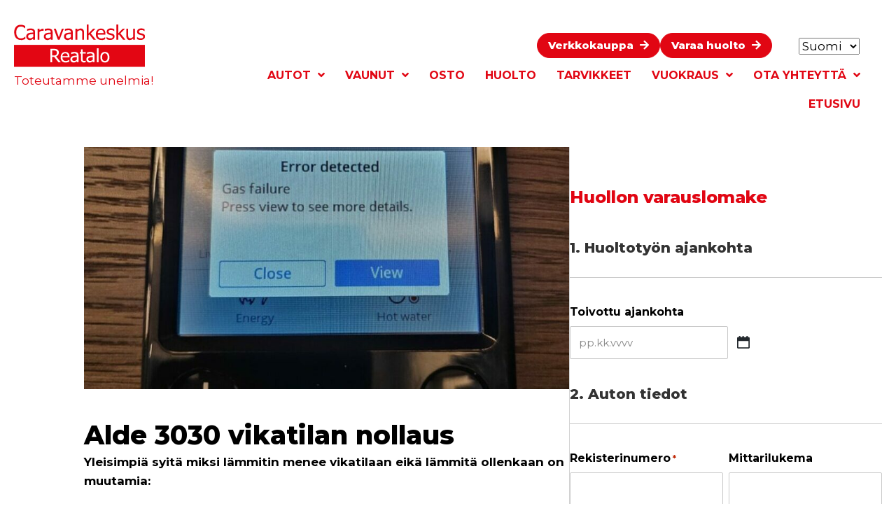

--- FILE ---
content_type: text/html; charset=UTF-8
request_url: https://www.reatalo.net/uutiset/alde-3030-vikatilan-nollaus/
body_size: 19386
content:
<!DOCTYPE html>
<html lang="fi">
<head>
<meta charset="UTF-8" />
<meta name='viewport' content='width=device-width, initial-scale=1.0' />
<meta http-equiv='X-UA-Compatible' content='IE=edge' />
<script defer src="data:text/javascript,var%20gform%3Bgform%7C%7C%28document.addEventListener%28%22gform_main_scripts_loaded%22%2Cfunction%28%29%7Bgform.scriptsLoaded%3D%210%7D%29%2Cdocument.addEventListener%28%22gform%2Ftheme%2Fscripts_loaded%22%2Cfunction%28%29%7Bgform.themeScriptsLoaded%3D%210%7D%29%2Cwindow.addEventListener%28%22DOMContentLoaded%22%2Cfunction%28%29%7Bgform.domLoaded%3D%210%7D%29%2Cgform%3D%7BdomLoaded%3A%211%2CscriptsLoaded%3A%211%2CthemeScriptsLoaded%3A%211%2CisFormEditor%3A%28%29%3D%3E%22function%22%3D%3Dtypeof%20InitializeEditor%2CcallIfLoaded%3Afunction%28o%29%7Breturn%21%28%21gform.domLoaded%7C%7C%21gform.scriptsLoaded%7C%7C%21gform.themeScriptsLoaded%26%26%21gform.isFormEditor%28%29%7C%7C%28gform.isFormEditor%28%29%26%26console.warn%28%22The%20use%20of%20gform.initializeOnLoaded%28%29%20is%20deprecated%20in%20the%20form%20editor%20context%20and%20will%20be%20removed%20in%20Gravity%20Forms%203.1.%22%29%2Co%28%29%2C0%29%29%7D%2CinitializeOnLoaded%3Afunction%28o%29%7Bgform.callIfLoaded%28o%29%7C%7C%28document.addEventListener%28%22gform_main_scripts_loaded%22%2C%28%29%3D%3E%7Bgform.scriptsLoaded%3D%210%2Cgform.callIfLoaded%28o%29%7D%29%2Cdocument.addEventListener%28%22gform%2Ftheme%2Fscripts_loaded%22%2C%28%29%3D%3E%7Bgform.themeScriptsLoaded%3D%210%2Cgform.callIfLoaded%28o%29%7D%29%2Cwindow.addEventListener%28%22DOMContentLoaded%22%2C%28%29%3D%3E%7Bgform.domLoaded%3D%210%2Cgform.callIfLoaded%28o%29%7D%29%29%7D%2Chooks%3A%7Baction%3A%7B%7D%2Cfilter%3A%7B%7D%7D%2CaddAction%3Afunction%28o%2Cr%2Ce%2Ct%29%7Bgform.addHook%28%22action%22%2Co%2Cr%2Ce%2Ct%29%7D%2CaddFilter%3Afunction%28o%2Cr%2Ce%2Ct%29%7Bgform.addHook%28%22filter%22%2Co%2Cr%2Ce%2Ct%29%7D%2CdoAction%3Afunction%28o%29%7Bgform.doHook%28%22action%22%2Co%2Carguments%29%7D%2CapplyFilters%3Afunction%28o%29%7Breturn%20gform.doHook%28%22filter%22%2Co%2Carguments%29%7D%2CremoveAction%3Afunction%28o%2Cr%29%7Bgform.removeHook%28%22action%22%2Co%2Cr%29%7D%2CremoveFilter%3Afunction%28o%2Cr%2Ce%29%7Bgform.removeHook%28%22filter%22%2Co%2Cr%2Ce%29%7D%2CaddHook%3Afunction%28o%2Cr%2Ce%2Ct%2Cn%29%7Bnull%3D%3Dgform.hooks%5Bo%5D%5Br%5D%26%26%28gform.hooks%5Bo%5D%5Br%5D%3D%5B%5D%29%3Bvar%20d%3Dgform.hooks%5Bo%5D%5Br%5D%3Bnull%3D%3Dn%26%26%28n%3Dr%2B%22_%22%2Bd.length%29%2Cgform.hooks%5Bo%5D%5Br%5D.push%28%7Btag%3An%2Ccallable%3Ae%2Cpriority%3At%3Dnull%3D%3Dt%3F10%3At%7D%29%7D%2CdoHook%3Afunction%28r%2Co%2Ce%29%7Bvar%20t%3Bif%28e%3DArray.prototype.slice.call%28e%2C1%29%2Cnull%21%3Dgform.hooks%5Br%5D%5Bo%5D%26%26%28%28o%3Dgform.hooks%5Br%5D%5Bo%5D%29.sort%28function%28o%2Cr%29%7Breturn%20o.priority-r.priority%7D%29%2Co.forEach%28function%28o%29%7B%22function%22%21%3Dtypeof%28t%3Do.callable%29%26%26%28t%3Dwindow%5Bt%5D%29%2C%22action%22%3D%3Dr%3Ft.apply%28null%2Ce%29%3Ae%5B0%5D%3Dt.apply%28null%2Ce%29%7D%29%29%2C%22filter%22%3D%3Dr%29return%20e%5B0%5D%7D%2CremoveHook%3Afunction%28o%2Cr%2Ct%2Cn%29%7Bvar%20e%3Bnull%21%3Dgform.hooks%5Bo%5D%5Br%5D%26%26%28e%3D%28e%3Dgform.hooks%5Bo%5D%5Br%5D%29.filter%28function%28o%2Cr%2Ce%29%7Breturn%21%21%28null%21%3Dn%26%26n%21%3Do.tag%7C%7Cnull%21%3Dt%26%26t%21%3Do.priority%29%7D%29%2Cgform.hooks%5Bo%5D%5Br%5D%3De%29%7D%7D%29%3B"></script>

<link rel="profile" href="https://gmpg.org/xfn/11" />
<title>Alde 3030 vikatilan nollaus - Caravankeskus Reatalo</title>
<style>.flying-press-lazy-bg{background-image:none!important;}</style>



<!-- The SEO Framework tehnyt Sybre Waaijer -->
<meta name="robots" content="max-snippet:-1,max-image-preview:standard,max-video-preview:-1" />
<link rel="canonical" href="https://www.reatalo.net/uutiset/alde-3030-vikatilan-nollaus/" />
<meta name="description" content="Yleisimpiä syitä miksi lämmitin menee vikatilaan eikä lämmitä ollenkaan on muutamia: Lämmittimen vian/vikakoodin saat kuitattua seuraavalla tavalla…" />
<meta name="theme-color" content="#e10613" />
<meta property="og:type" content="article" />
<meta property="og:locale" content="fi_FI" />
<meta property="og:site_name" content="Caravankeskus Reatalo" />
<meta property="og:title" content="Alde 3030 vikatilan nollaus - Caravankeskus Reatalo" />
<meta property="og:description" content="Yleisimpiä syitä miksi lämmitin menee vikatilaan eikä lämmitä ollenkaan on muutamia: Lämmittimen vian/vikakoodin saat kuitattua seuraavalla tavalla…" />
<meta property="og:url" content="https://www.reatalo.net/uutiset/alde-3030-vikatilan-nollaus/" />
<meta property="og:image" content="https://www.reatalo.net/wp-content/uploads/2023/11/thumbnail_20231122_131729-e1700652583406.jpg" />
<meta property="og:image:width" content="1000" />
<meta property="og:image:height" content="1120" />
<meta property="og:image" content="https://www.reatalo.net/wp-content/uploads/2023/11/1647199225-e1700652636455-350x268.jpg" />
<meta property="article:published_time" content="2023-11-22T11:31:45+00:00" />
<meta property="article:modified_time" content="2024-01-18T14:12:41+00:00" />
<meta name="twitter:card" content="summary_large_image" />
<meta name="twitter:title" content="Alde 3030 vikatilan nollaus - Caravankeskus Reatalo" />
<meta name="twitter:description" content="Yleisimpiä syitä miksi lämmitin menee vikatilaan eikä lämmitä ollenkaan on muutamia: Lämmittimen vian/vikakoodin saat kuitattua seuraavalla tavalla…" />
<meta name="twitter:image" content="https://www.reatalo.net/wp-content/uploads/2023/11/thumbnail_20231122_131729-e1700652583406.jpg" />
<script type="application/ld+json">{"@context":"https://schema.org","@graph":[{"@type":"WebSite","@id":"https://www.reatalo.net/#/schema/WebSite","url":"https://www.reatalo.net/","name":"Caravankeskus Reatalo","inLanguage":"fi","potentialAction":{"@type":"SearchAction","target":{"@type":"EntryPoint","urlTemplate":"https://www.reatalo.net/search/{search_term_string}/"},"query-input":"required name=search_term_string"},"publisher":{"@type":"Organization","@id":"https://www.reatalo.net/#/schema/Organization","name":"Caravankeskus Reatalo","url":"https://www.reatalo.net/"}},{"@type":"WebPage","@id":"https://www.reatalo.net/uutiset/alde-3030-vikatilan-nollaus/","url":"https://www.reatalo.net/uutiset/alde-3030-vikatilan-nollaus/","name":"Alde 3030 vikatilan nollaus - Caravankeskus Reatalo","description":"Yleisimpiä syitä miksi lämmitin menee vikatilaan eikä lämmitä ollenkaan on muutamia: Lämmittimen vian/vikakoodin saat kuitattua seuraavalla tavalla…","inLanguage":"fi","isPartOf":{"@id":"https://www.reatalo.net/#/schema/WebSite"},"breadcrumb":{"@type":"BreadcrumbList","@id":"https://www.reatalo.net/#/schema/BreadcrumbList","itemListElement":[{"@type":"ListItem","position":1,"item":"https://www.reatalo.net/","name":"Caravankeskus Reatalo"},{"@type":"ListItem","position":2,"name":"Alde 3030 vikatilan nollaus"}]},"potentialAction":{"@type":"ReadAction","target":"https://www.reatalo.net/uutiset/alde-3030-vikatilan-nollaus/"},"datePublished":"2023-11-22T11:31:45+00:00","dateModified":"2024-01-18T14:12:41+00:00"}]}</script>
<!-- / The SEO Framework tehnyt Sybre Waaijer | 8.70ms meta | 5.46ms boot -->


<link href='https://fonts.gstatic.com' crossorigin rel='preconnect' />
<link rel="alternate" type="application/rss+xml" title="Caravankeskus Reatalo &raquo; syöte" href="https://www.reatalo.net/feed/" />
<link rel="alternate" type="application/rss+xml" title="Caravankeskus Reatalo &raquo; kommenttien syöte" href="https://www.reatalo.net/comments/feed/" />
<link rel="alternate" title="oEmbed (JSON)" type="application/json+oembed" href="https://www.reatalo.net/wp-json/oembed/1.0/embed?url=https%3A%2F%2Fwww.reatalo.net%2Fuutiset%2Falde-3030-vikatilan-nollaus%2F&#038;lang=fi" />
<link rel="alternate" title="oEmbed (XML)" type="text/xml+oembed" href="https://www.reatalo.net/wp-json/oembed/1.0/embed?url=https%3A%2F%2Fwww.reatalo.net%2Fuutiset%2Falde-3030-vikatilan-nollaus%2F&#038;format=xml&#038;lang=fi" />
<link rel="preload" href="https://www.reatalo.net/wp-content/plugins/bb-plugin/fonts/fontawesome/5.15.4/webfonts/fa-solid-900.woff2" as="font" type="font/woff2" crossorigin="anonymous">
<link rel="preload" href="https://www.reatalo.net/wp-content/plugins/bb-plugin/fonts/fontawesome/5.15.4/webfonts/fa-regular-400.woff2" as="font" type="font/woff2" crossorigin="anonymous">
<style id='wp-img-auto-sizes-contain-inline-css'>img:is([sizes=auto i],[sizes^="auto," i]){contain-intrinsic-size:3000px 1500px}
/*# sourceURL=wp-img-auto-sizes-contain-inline-css */</style>
<style id='wp-emoji-styles-inline-css'>img.wp-smiley, img.emoji {
		display: inline !important;
		border: none !important;
		box-shadow: none !important;
		height: 1em !important;
		width: 1em !important;
		margin: 0 0.07em !important;
		vertical-align: -0.1em !important;
		background: none !important;
		padding: 0 !important;
	}
/*# sourceURL=wp-emoji-styles-inline-css */</style>
<link rel='stylesheet' id='wpbs-style-css' href='https://www.reatalo.net/wp-content/cache/flying-press/d291b0d447f5.style-front-end.min.css' media='all' />
<link rel='stylesheet' id='font-awesome-5-css' href='https://www.reatalo.net/wp-content/cache/flying-press/ecd507b3125e.all.min.css' media='all' />
<link rel='stylesheet' id='uabb-animate-css' href='https://www.reatalo.net/wp-content/cache/flying-press/1921a1e5bb04.animate.css' media='all' />
<link rel='stylesheet' id='jquery-magnificpopup-css' href='https://www.reatalo.net/wp-content/cache/flying-press/0a66bbbe7724.jquery.magnificpopup.min.css' media='all' />
<link rel='stylesheet' id='fl-builder-layout-bundle-b01f041f8c530da9cdc5f0a079aa9d16-css' href='https://www.reatalo.net/wp-content/cache/flying-press/c82e6537ec6e.b01f041f8c530da9cdc5f0a079aa9d16-layout-bundle.css' media='all' />
<link rel='stylesheet' id='eeb-css-frontend-css' href='https://www.reatalo.net/wp-content/cache/flying-press/54d4eedc552c.style.css' media='all' />
<link rel='stylesheet' id='bootstrap-css' href='https://www.reatalo.net/wp-content/cache/flying-press/bbbac04cb90f.bootstrap.min.css' media='all' />
<link rel='stylesheet' id='fl-automator-skin-css' href='https://www.reatalo.net/wp-content/cache/flying-press/35e3d1ff4c52.skin-69321f9245cb5.css' media='all' />
<link rel='stylesheet' id='pp-animate-css' href='https://www.reatalo.net/wp-content/cache/flying-press/178b651958ce.animate.min.css' media='all' />
<link rel='stylesheet' id='fl-builder-google-fonts-214f90e6f50ceb6aa2a237b8e43c36f9-css' href="https://www.reatalo.net/wp-content/cache/flying-press/d6e9b82fe73d.7d34bc99e1f8.google-font.css" media='all' />
<script src="https://www.reatalo.net/wp-includes/js/jquery/jquery.min.js?ver=826eb77e86b0" id="jquery-core-js" defer></script>
<script src="https://www.reatalo.net/wp-content/plugins/email-encoder-bundle/assets/js/custom.js?ver=2c542c9989f5" id="eeb-js-frontend-js" defer></script>
<link rel="https://api.w.org/" href="https://www.reatalo.net/wp-json/" /><link rel="alternate" title="JSON" type="application/json" href="https://www.reatalo.net/wp-json/wp/v2/uutiset/22709" /><link rel="EditURI" type="application/rsd+xml" title="RSD" href="https://www.reatalo.net/xmlrpc.php?rsd" />
		<script defer src="data:text/javascript,var%20bb_powerpack%20%3D%20%7B%0A%09%09%09%09version%3A%20%272.40.10%27%2C%0A%09%09%09%09getAjaxUrl%3A%20function%28%29%20%7B%20return%20atob%28%20%27aHR0cHM6Ly93d3cucmVhdGFsby5uZXQvd3AtYWRtaW4vYWRtaW4tYWpheC5waHA%3D%27%20%29%3B%20%7D%2C%0A%09%09%09%09callback%3A%20function%28%29%20%7B%7D%2C%0A%09%09%09%09mapMarkerData%3A%20%7B%7D%2C%0A%09%09%09%09post_id%3A%20%2722709%27%2C%0A%09%09%09%09search_term%3A%20%27%27%2C%0A%09%09%09%09current_page%3A%20%27https%3A%2F%2Fwww.reatalo.net%2Fuutiset%2Falde-3030-vikatilan-nollaus%2F%27%2C%0A%09%09%09%09conditionals%3A%20%7B%0A%09%09%09%09%09is_front_page%3A%20false%2C%0A%09%09%09%09%09is_home%3A%20false%2C%0A%09%09%09%09%09is_archive%3A%20false%2C%0A%09%09%09%09%09current_post_type%3A%20%27%27%2C%0A%09%09%09%09%09is_tax%3A%20false%2C%0A%09%09%09%09%09%09%09%09%09%09is_author%3A%20false%2C%0A%09%09%09%09%09current_author%3A%20false%2C%0A%09%09%09%09%09is_search%3A%20false%2C%0A%09%09%09%09%09%09%09%09%09%7D%0A%09%09%09%7D%3B"></script>
		<link rel="apple-touch-icon" sizes="180x180" href="/wp-content/uploads/fbrfg/apple-touch-icon.png">
<link rel="icon" type="image/png" sizes="32x32" href="/wp-content/uploads/fbrfg/favicon-32x32.png">
<link rel="icon" type="image/png" sizes="16x16" href="/wp-content/uploads/fbrfg/favicon-16x16.png">
<link rel="manifest" href="/wp-content/uploads/fbrfg/site.webmanifest">
<link rel="mask-icon" href="/wp-content/uploads/fbrfg/safari-pinned-tab.svg" color="#e10613">
<link rel="shortcut icon" href="/wp-content/uploads/fbrfg/favicon.ico">
<meta name="msapplication-TileColor" content="#e10613">
<meta name="msapplication-config" content="/wp-content/uploads/fbrfg/browserconfig.xml">
<meta name="theme-color" content="#ffffff"><style>.recentcomments a{display:inline !important;padding:0 !important;margin:0 !important;}</style><!-- HFCM by 99 Robots - Snippet # 5: Serviceform -->
<!-- Serviceform Embed --> <script defer src="data:text/javascript,var%20tD%3D%28new%20Date%29.toISOString%28%29.slice%280%2C10%29%3Bwindow.sf3pid%20%3D%20%22Smg7ewKI3yEXp5GMdrug%22%3Bvar%20u%3D%22https%3A%2F%2Fdash.serviceform.com%2Fembed%2Fsf-pixel.js%3F%22%2BtD%2Ct%3Ddocument.createElement%28%22script%22%29%3Bt.setAttribute%28%22type%22%2C%22text%2Fjavascript%22%29%2Ct.setAttribute%28%22src%22%2Cu%29%2Ct.async%3D%210%2C%28document.getElementsByTagName%28%22head%22%29%5B0%5D%7C%7Cdocument.documentElement%29.appendChild%28t%29%3B"></script> <!-- End Serviceform Embed -->
<!-- /end HFCM by 99 Robots -->
<!-- HFCM by 99 Robots - Snippet # 1: Google Analytics 4 -->
<!-- Google tag (gtag.js) -->
<script src="https://www.googletagmanager.com/gtag/js?id=G-N5FQS6409P" defer></script>
<script defer src="data:text/javascript,window.dataLayer%20%3D%20window.dataLayer%20%7C%7C%20%5B%5D%3B%0A%20%20function%20gtag%28%29%7BdataLayer.push%28arguments%29%3B%7D%0A%20%20gtag%28%27js%27%2C%20new%20Date%28%29%29%3B%0A%0A%20%20gtag%28%27config%27%2C%20%27G-N5FQS6409P%27%29%3B"></script>
<!-- /end HFCM by 99 Robots -->
<!-- HFCM by 99 Robots - Snippet # 3: Facebook Pixel Code -->
<!-- Facebook Pixel Code 14.4.2021 -->
<script defer src="data:text/javascript,%21function%28f%2Cb%2Ce%2Cv%2Cn%2Ct%2Cs%29%0A%7Bif%28f.fbq%29return%3Bn%3Df.fbq%3Dfunction%28%29%7Bn.callMethod%3F%0An.callMethod.apply%28n%2Carguments%29%3An.queue.push%28arguments%29%7D%3B%0Aif%28%21f._fbq%29f._fbq%3Dn%3Bn.push%3Dn%3Bn.loaded%3D%210%3Bn.version%3D%272.0%27%3B%0An.queue%3D%5B%5D%3Bt%3Db.createElement%28e%29%3Bt.async%3D%210%3B%0At.src%3Dv%3Bs%3Db.getElementsByTagName%28e%29%5B0%5D%3B%0As.parentNode.insertBefore%28t%2Cs%29%7D%28window%2Cdocument%2C%27script%27%2C%0A%27https%3A%2F%2Fconnect.facebook.net%2Fen_US%2Ffbevents.js%27%29%3B%0Afbq%28%27init%27%2C%20%27204198924506612%27%29%3B%20%0Afbq%28%27track%27%2C%20%27PageView%27%29%3B"></script>
<noscript>
<img height="1" width="1" src="https://www.facebook.com/tr?id=204198924506612&ev=PageView&noscript=1"/>
</noscript>
<!-- End Facebook Pixel Code -->
<!-- /end HFCM by 99 Robots -->
<link rel="stylesheet" href="https://www.reatalo.net/wp-content/cache/flying-press/7f936c09731e.style.css" /><link rel='stylesheet' id='gform_basic-css' href='https://www.reatalo.net/wp-content/cache/flying-press/3ac95fd677dd.basic.min.css' media='all' />
<link rel='stylesheet' id='gform_theme_components-css' href='https://www.reatalo.net/wp-content/cache/flying-press/d41d8cd98f00.theme-components.min.css' media='all' />
<link rel='stylesheet' id='gform_theme-css' href='https://www.reatalo.net/wp-content/cache/flying-press/cf80dc5e1949.theme.min.css' media='all' />
<script type="speculationrules">{"prefetch":[{"source":"document","where":{"and":[{"href_matches":"\/*"},{"not":{"href_matches":["\/*.php","\/wp-(admin|includes|content|login|signup|json)(.*)?","\/*\\?(.+)","\/(cart|checkout|logout)(.*)?"]}}]},"eagerness":"moderate"}]}</script></head>
<body class="wp-singular uutiset-template-default single single-uutiset postid-22709 wp-theme-bb-theme wp-child-theme-bb-child-theme fl-builder-2-10-0-5 fl-themer-1-5-2-1-20251125200437 fl-theme-1-7-19-1 fl-no-js fl-theme-builder-header fl-theme-builder-header-header-1 fl-theme-builder-footer fl-theme-builder-footer-alaosa fl-theme-builder-singular fl-theme-builder-singular-sivupohja fl-framework-bootstrap fl-preset-default fl-full-width fl-scroll-to-top" itemscope="itemscope" itemtype="https://schema.org/WebPage">
<a aria-label="Siirry sisältöön" class="fl-screen-reader-text" href="#fl-main-content">Siirry sisältöön</a><div class="fl-page">
	<header class="fl-builder-content fl-builder-content-897 fl-builder-global-templates-locked" data-post-id="897" data-type="header" data-sticky="0" data-sticky-on="" data-sticky-breakpoint="medium" data-shrink="0" data-overlay="0" data-overlay-bg="transparent" data-shrink-image-height="50px" role="banner" itemscope="itemscope" itemtype="http://schema.org/WPHeader"><div class="fl-row fl-row-fixed-width fl-row-bg-none fl-node-h8bfs4cwxzdu fl-row-default-height fl-row-align-center" data-node="h8bfs4cwxzdu">
	<div class="fl-row-content-wrap">
						<div class="fl-row-content fl-row-fixed-width fl-node-content">
		
<div class="fl-col-group fl-node-uked537n6a19 fl-col-group-custom-width" data-node="uked537n6a19">
			<div class="fl-col fl-node-9z6qvxoceasi fl-col-bg-color fl-col-small fl-col-small-custom-width" data-node="9z6qvxoceasi">
	<div class="fl-col-content fl-node-content"><div id="logo" class="fl-module fl-module-photo fl-node-5e3a867ed60ca" data-node="5e3a867ed60ca">
	<div class="fl-module-content fl-node-content">
		<div role="figure" class="fl-photo fl-photo-align-left" itemscope itemtype="https://schema.org/ImageObject">
	<div class="fl-photo-content fl-photo-img-svg">
				<a href="https://www.reatalo.net/" target="_self" itemprop="url">
				<img decoding="async" class="fl-photo-img wp-image-6808 size-full" src="https://www.reatalo.net/wp-content/uploads/2023/01/reatalo-logo.svg" alt="Caravankeskus Reatalo" title="Caravankeskus Reatalo"  data-no-lazy="1" itemprop="image"  width="232" height="76" loading="lazy" fetchpriority="low"/>
				</a>
					</div>
	</div>
	</div>
</div>
<div class="fl-module fl-module-rich-text fl-node-j1032pebcgix" data-node="j1032pebcgix">
	<div class="fl-module-content fl-node-content">
		<div class="fl-rich-text">
	<p>Toteutamme unelmia!</p>
</div>
	</div>
</div>
</div>
</div>
			<div class="fl-col fl-node-fqsyk7mcvb0w fl-col-bg-none fl-col-small-custom-width fl-col-has-cols" data-node="fqsyk7mcvb0w">
	<div class="fl-col-content fl-node-content">
<div class="fl-col-group fl-node-65mw0c192k7y fl-col-group-nested" data-node="65mw0c192k7y">
			<div class="fl-col fl-node-0vj71zprt3mx fl-col-bg-color" data-node="0vj71zprt3mx">
	<div class="fl-col-content fl-node-content"><div class="fl-module fl-module-pp-dual-button fl-node-06g2dzqa1v5i fl-visible-desktop fl-visible-large" data-node="06g2dzqa1v5i">
	<div class="fl-module-content fl-node-content">
		<div class="pp-dual-button-content clearfix">
	<div class="pp-dual-button-inner">
		<div class="pp-dual-button-1 pp-dual-button pp-button-effect-none">
			<a href="https://www.reatalo.net/osta-verkosta-nouda-myymalastamme/" class="pp-button " role="button" target="_self" onclick="">
								<span class="pp-button-1-text">Verkkokauppa</span>
															<span class="pp-font-icon fas fa-arrow-right"></span>
																	</a>
		</div>
		<div class="pp-dual-button-2 pp-dual-button pp-button-effect-none">
			<a href="https://www.reatalo.net/huoltopalvelut/" class="pp-button " role="button" target="_self" onclick="">
								<span class="pp-button-2-text">Varaa huolto</span>
															<span class="pp-font-icon fas fa-arrow-right"></span>
																	</a>
		</div>
	</div>
</div>
	</div>
</div>
</div>
</div>
			<div class="fl-col fl-node-xc8k9tmba1h5 fl-col-bg-color fl-col-small" data-node="xc8k9tmba1h5">
	<div class="fl-col-content fl-node-content"><div class="fl-module fl-module-widget fl-node-q9xz3ld4i6vf" data-node="q9xz3ld4i6vf">
	<div class="fl-module-content fl-node-content">
		<div class="fl-widget">
<div class="widget widget_polylang"><label class="screen-reader-text" for="lang_choice_polylang--1">Valitse kieli</label><select name="lang_choice_polylang--1" id="lang_choice_polylang--1" class="pll-switcher-select">
	<option value="https://www.reatalo.net/uutiset/alde-3030-vikatilan-nollaus/" lang="fi" selected='selected' data-lang="{&quot;id&quot;:0,&quot;name&quot;:&quot;Suomi&quot;,&quot;slug&quot;:&quot;fi&quot;,&quot;dir&quot;:0}">Suomi</option>
	<option value="https://www.reatalo.net/en/" lang="en-GB" data-lang="{&quot;id&quot;:0,&quot;name&quot;:&quot;English&quot;,&quot;slug&quot;:&quot;en&quot;,&quot;dir&quot;:0}">English</option>

</select>
<script defer src="data:text/javascript,document.getElementById%28%20%22lang_choice_polylang--1%22%20%29.addEventListener%28%20%22change%22%2C%20function%20%28%20event%20%29%20%7B%20location.href%20%3D%20event.currentTarget.value%3B%20%7D%20%29"></script></div></div>
	</div>
</div>
</div>
</div>
	</div>
<div id="paamenu" class="fl-module fl-module-uabb-advanced-menu fl-node-5e577246f2392" data-node="5e577246f2392">
	<div class="fl-module-content fl-node-content">
			<div class="uabb-creative-menu
	 uabb-creative-menu-accordion-collapse	uabb-menu-default">
		<div class="uabb-creative-menu-mobile-toggle-container"><div class="uabb-creative-menu-mobile-toggle hamburger-label" tabindex="0"><div class="uabb-svg-container"><svg title="uabb-menu-toggle" version="1.1" class="hamburger-menu" xmlns="https://www.w3.org/2000/svg" xmlns:xlink="https://www.w3.org/1999/xlink" viewBox="0 0 50 50">
<rect class="uabb-hamburger-menu-top" width="50" height="10"/>
<rect class="uabb-hamburger-menu-middle" y="20" width="50" height="10"/>
<rect class="uabb-hamburger-menu-bottom" y="40" width="50" height="10"/>
</svg>
</div><span class="uabb-creative-menu-mobile-toggle-label">Valitse sivu</span></div></div>			<div class="uabb-clear"></div>
					<ul id="menu-paavalikko-fi" class="menu uabb-creative-menu-horizontal uabb-toggle-arrows"><li id="menu-item-7036" class="menu-item menu-item-type-custom menu-item-object-custom menu-item-has-children uabb-has-submenu uabb-creative-menu uabb-cm-style" aria-haspopup="true"><div class="uabb-has-submenu-container"><a href="#"><span class="menu-item-text">Autot<span class="uabb-menu-toggle"></span></span></a></div>
<ul class="sub-menu">
	<li id="menu-item-7039" class="menu-item menu-item-type-custom menu-item-object-custom menu-item-has-children uabb-has-submenu uabb-creative-menu uabb-cm-style" aria-haspopup="true"><div class="uabb-has-submenu-container"><a href="#"><span class="menu-item-text">Uudet matkailuautot<span class="uabb-menu-toggle"></span></span></a></div>
	<ul class="sub-menu">
		<li id="menu-item-8808" class="menu-item menu-item-type-custom menu-item-object-custom uabb-creative-menu uabb-cm-style"><a href="https://www.reatalo.net/uudet-matkailuautot/?_tyyppi=matkailuauto&#038;_new=1"><span class="menu-item-text">Uusien matkailuautojen haku</span></a></li>
		<li id="menu-item-25487" class="menu-item menu-item-type-custom menu-item-object-custom uabb-creative-menu uabb-cm-style"><a href="/adria-matkailuautot/?_merkki=adria&#038;_tyyppi=matkailuauto&#038;_new=1"><span class="menu-item-text">Adria</span></a></li>
		<li id="menu-item-25488" class="menu-item menu-item-type-custom menu-item-object-custom uabb-creative-menu uabb-cm-style"><a href="/dethleffs-matkailuautot/?_merkki=dethleffs&#038;_tyyppi=matkailuauto&#038;_new=1"><span class="menu-item-text">Dethleffs</span></a></li>
		<li id="menu-item-25490" class="menu-item menu-item-type-custom menu-item-object-custom uabb-creative-menu uabb-cm-style"><a href="/kabe-matkailuautot/?_merkki=kabe&#038;_tyyppi=matkailuauto&#038;_new=1"><span class="menu-item-text">KABE</span></a></li>
		<li id="menu-item-25491" class="menu-item menu-item-type-custom menu-item-object-custom uabb-creative-menu uabb-cm-style"><a href="/sunlight-matkailuautot/?_merkki=sunlight&#038;_tyyppi=matkailuauto&#038;_new=1"><span class="menu-item-text">Sunlight</span></a></li>
		<li id="menu-item-8960" class="menu-item menu-item-type-custom menu-item-object-custom uabb-creative-menu uabb-cm-style"><a href="https://www.nordeafinance.fi/henkiloasiakkaat/palvelumme/autorahoitus/autorahoitus-laskuri.html"><span class="menu-item-text">Rahoituslaskuri</span></a></li>
		<li id="menu-item-8963" class="menu-item menu-item-type-custom menu-item-object-custom uabb-creative-menu uabb-cm-style"><a href="https://eservices.traficom.fi/AutoilijanPalvelut/Ajoneuvoverolaskuri?langId=fi"><span class="menu-item-text">Ajoneuvoverolaskuri</span></a></li>
		<li id="menu-item-8964" class="menu-item menu-item-type-custom menu-item-object-custom uabb-creative-menu uabb-cm-style"><a href="https://verkkopalvelu.lahitapiola.fi/e2/autovakuutus/vakuutuslaskuri/"><span class="menu-item-text">Vakuutuslaskuri</span></a></li>
	</ul>
</li>
	<li id="menu-item-8603" class="menu-item menu-item-type-custom menu-item-object-custom uabb-creative-menu uabb-cm-style"><a href="https://www.reatalo.net/kaytetyt-matkailuautot/?_tyyppi=matkailuauto&#038;_new=0"><span class="menu-item-text">Käytetyt matkailuautot</span></a></li>
	<li id="menu-item-7070" class="menu-item menu-item-type-post_type menu-item-object-page uabb-creative-menu uabb-cm-style"><a href="https://www.reatalo.net/nauti-mahtavista-eduista-kun-ostat-meilta-auton-tai-vaunun/"><span class="menu-item-text">Valttikortti-etusi</span></a></li>
	<li id="menu-item-8969" class="menu-item menu-item-type-post_type menu-item-object-page uabb-creative-menu uabb-cm-style"><a href="https://www.reatalo.net/rahoitus/"><span class="menu-item-text">Rahoitus</span></a></li>
</ul>
</li>
<li id="menu-item-6810" class="menu-item menu-item-type-custom menu-item-object-custom menu-item-has-children uabb-has-submenu uabb-creative-menu uabb-cm-style" aria-haspopup="true"><div class="uabb-has-submenu-container"><a href="#"><span class="menu-item-text">Vaunut<span class="uabb-menu-toggle"></span></span></a></div>
<ul class="sub-menu">
	<li id="menu-item-8850" class="menu-item menu-item-type-custom menu-item-object-custom menu-item-has-children uabb-has-submenu uabb-creative-menu uabb-cm-style" aria-haspopup="true"><div class="uabb-has-submenu-container"><a href="#"><span class="menu-item-text">Uudet matkailuvaunut<span class="uabb-menu-toggle"></span></span></a></div>
	<ul class="sub-menu">
		<li id="menu-item-8856" class="menu-item menu-item-type-custom menu-item-object-custom uabb-creative-menu uabb-cm-style"><a href="https://www.reatalo.net/uudet-matkailuvaunut/?_tyyppi=matkailuvaunu&#038;_new=1"><span class="menu-item-text">Uusien matkailuvaunujen haku</span></a></li>
		<li id="menu-item-25474" class="menu-item menu-item-type-custom menu-item-object-custom uabb-creative-menu uabb-cm-style"><a href="/adria-matkailuvaunut/?_merkki=adria&#038;_tyyppi=matkailuvaunu&#038;_new=1"><span class="menu-item-text">Adria</span></a></li>
		<li id="menu-item-25480" class="menu-item menu-item-type-custom menu-item-object-custom uabb-creative-menu uabb-cm-style"><a href="/hobby-matkailuvaunut/?_merkki=hobby&#038;_tyyppi=matkailuvaunu&#038;_new=1"><span class="menu-item-text">Hobby</span></a></li>
		<li id="menu-item-25489" class="menu-item menu-item-type-custom menu-item-object-custom uabb-creative-menu uabb-cm-style"><a href="/kabe-matkailuvaunut/?_merkki=kabe&#038;_tyyppi=matkailuvaunu&#038;_new=1"><span class="menu-item-text">KABE</span></a></li>
		<li id="menu-item-36752" class="menu-item menu-item-type-custom menu-item-object-custom uabb-creative-menu uabb-cm-style"><a href="/poksi-matkailuvaunu/?_merkki=poksi&#038;_tyyppi=matkailuvaunu&#038;_new=1"><span class="menu-item-text">Poksi</span></a></li>
		<li id="menu-item-8961" class="menu-item menu-item-type-custom menu-item-object-custom uabb-creative-menu uabb-cm-style"><a href="https://www.nordeafinance.fi/henkiloasiakkaat/palvelumme/autorahoitus/autorahoitus-laskuri.html"><span class="menu-item-text">Rahoituslaskuri</span></a></li>
		<li id="menu-item-8962" class="menu-item menu-item-type-custom menu-item-object-custom uabb-creative-menu uabb-cm-style"><a href="https://eservices.traficom.fi/AutoilijanPalvelut/Ajoneuvoverolaskuri?langId=fi"><span class="menu-item-text">Ajoneuvoverolaskuri</span></a></li>
		<li id="menu-item-8965" class="menu-item menu-item-type-custom menu-item-object-custom uabb-creative-menu uabb-cm-style"><a href="https://verkkopalvelu.lahitapiola.fi/e2/autovakuutus/vakuutuslaskuri/"><span class="menu-item-text">Vakuutuslaskuri</span></a></li>
	</ul>
</li>
	<li id="menu-item-8708" class="menu-item menu-item-type-custom menu-item-object-custom uabb-creative-menu uabb-cm-style"><a href="https://www.reatalo.net/kaytetyt-matkailuvaunut/?_tyyppi=matkailuvaunu&#038;_new=0"><span class="menu-item-text">Käytetyt matkailuvaunut</span></a></li>
	<li id="menu-item-7071" class="menu-item menu-item-type-post_type menu-item-object-page uabb-creative-menu uabb-cm-style"><a href="https://www.reatalo.net/nauti-mahtavista-eduista-kun-ostat-meilta-auton-tai-vaunun/"><span class="menu-item-text">Valttikortti-etusi</span></a></li>
	<li id="menu-item-7069" class="menu-item menu-item-type-post_type menu-item-object-page uabb-creative-menu uabb-cm-style"><a href="https://www.reatalo.net/rahoitus/"><span class="menu-item-text">Rahoitus</span></a></li>
</ul>
</li>
<li id="menu-item-5624" class="menu-item menu-item-type-post_type menu-item-object-page uabb-creative-menu uabb-cm-style"><a href="https://www.reatalo.net/osto/"><span class="menu-item-text">Osto</span></a></li>
<li id="menu-item-5642" class="menu-item menu-item-type-post_type menu-item-object-page uabb-creative-menu uabb-cm-style"><a href="https://www.reatalo.net/huoltopalvelut/"><span class="menu-item-text">Huolto</span></a></li>
<li id="menu-item-9375" class="menu-item menu-item-type-post_type menu-item-object-page uabb-creative-menu uabb-cm-style"><a href="https://www.reatalo.net/tarvikkeet/"><span class="menu-item-text">Tarvikkeet</span></a></li>
<li id="menu-item-10736" class="menu-item menu-item-type-custom menu-item-object-custom menu-item-has-children uabb-has-submenu uabb-creative-menu uabb-cm-style" aria-haspopup="true"><div class="uabb-has-submenu-container"><a href="#"><span class="menu-item-text">Vuokraus<span class="uabb-menu-toggle"></span></span></a></div>
<ul class="sub-menu">
	<li id="menu-item-35518" class="menu-item menu-item-type-post_type menu-item-object-page uabb-creative-menu uabb-cm-style"><a href="https://www.reatalo.net/vuokralle-retkeilyauto-sunlight-cliff-640/"><span class="menu-item-text">Vuokrataan: Retkeilyauto Sunlight Cliff 640</span></a></li>
	<li id="menu-item-37084" class="menu-item menu-item-type-post_type menu-item-object-page uabb-creative-menu uabb-cm-style"><a href="https://www.reatalo.net/vuokrataan-poksi-126ntl/"><span class="menu-item-text">Vuokrataan: Poksi 126NTL</span></a></li>
	<li id="menu-item-25936" class="menu-item menu-item-type-post_type menu-item-object-page uabb-creative-menu uabb-cm-style"><a href="https://www.reatalo.net/asiakkaamme-vuokraavat/"><span class="menu-item-text">Asiakkaamme vuokraavat</span></a></li>
</ul>
</li>
<li id="menu-item-7081" class="menu-item menu-item-type-custom menu-item-object-custom menu-item-has-children uabb-has-submenu uabb-creative-menu uabb-cm-style" aria-haspopup="true"><div class="uabb-has-submenu-container"><a href="#"><span class="menu-item-text">Ota yhteyttä<span class="uabb-menu-toggle"></span></span></a></div>
<ul class="sub-menu">
	<li id="menu-item-7082" class="menu-item menu-item-type-post_type menu-item-object-page uabb-creative-menu uabb-cm-style"><a href="https://www.reatalo.net/yhteystiedot/"><span class="menu-item-text">Yhteystiedot</span></a></li>
	<li id="menu-item-7179" class="menu-item menu-item-type-post_type menu-item-object-page uabb-creative-menu uabb-cm-style"><a href="https://www.reatalo.net/caravankeskus-reatalo/"><span class="menu-item-text">Yritys</span></a></li>
	<li id="menu-item-9590" class="menu-item menu-item-type-post_type menu-item-object-page uabb-creative-menu uabb-cm-style"><a href="https://www.reatalo.net/vinkit-ja-niksit-karavaanareille/"><span class="menu-item-text">Vinkit ja niksit karavaanareille</span></a></li>
</ul>
</li>
<li id="menu-item-3965" class="menu-item menu-item-type-post_type menu-item-object-page menu-item-home uabb-creative-menu uabb-cm-style"><a href="https://www.reatalo.net/"><span class="menu-item-text">Etusivu</span></a></li>
</ul>	</div>

	<div class="uabb-creative-menu-mobile-toggle-container"><div class="uabb-creative-menu-mobile-toggle hamburger-label" tabindex="0"><div class="uabb-svg-container"><svg title="uabb-menu-toggle" version="1.1" class="hamburger-menu" xmlns="https://www.w3.org/2000/svg" xmlns:xlink="https://www.w3.org/1999/xlink" viewBox="0 0 50 50">
<rect class="uabb-hamburger-menu-top" width="50" height="10"/>
<rect class="uabb-hamburger-menu-middle" y="20" width="50" height="10"/>
<rect class="uabb-hamburger-menu-bottom" y="40" width="50" height="10"/>
</svg>
</div><span class="uabb-creative-menu-mobile-toggle-label">Valitse sivu</span></div></div>			<div class="uabb-creative-menu
			 uabb-creative-menu-accordion-collapse			off-canvas">
				<div class="uabb-clear"></div>
				<div class="uabb-off-canvas-menu uabb-menu-right"> <div class="uabb-menu-close-btn">×</div>						<ul id="menu-paavalikko-fi-1" class="menu uabb-creative-menu-horizontal uabb-toggle-arrows"><li id="menu-item-7036" class="menu-item menu-item-type-custom menu-item-object-custom menu-item-has-children uabb-has-submenu uabb-creative-menu uabb-cm-style" aria-haspopup="true"><div class="uabb-has-submenu-container"><a href="#"><span class="menu-item-text">Autot<span class="uabb-menu-toggle"></span></span></a></div>
<ul class="sub-menu">
	<li id="menu-item-7039" class="menu-item menu-item-type-custom menu-item-object-custom menu-item-has-children uabb-has-submenu uabb-creative-menu uabb-cm-style" aria-haspopup="true"><div class="uabb-has-submenu-container"><a href="#"><span class="menu-item-text">Uudet matkailuautot<span class="uabb-menu-toggle"></span></span></a></div>
	<ul class="sub-menu">
		<li id="menu-item-8808" class="menu-item menu-item-type-custom menu-item-object-custom uabb-creative-menu uabb-cm-style"><a href="https://www.reatalo.net/uudet-matkailuautot/?_tyyppi=matkailuauto&#038;_new=1"><span class="menu-item-text">Uusien matkailuautojen haku</span></a></li>
		<li id="menu-item-25487" class="menu-item menu-item-type-custom menu-item-object-custom uabb-creative-menu uabb-cm-style"><a href="/adria-matkailuautot/?_merkki=adria&#038;_tyyppi=matkailuauto&#038;_new=1"><span class="menu-item-text">Adria</span></a></li>
		<li id="menu-item-25488" class="menu-item menu-item-type-custom menu-item-object-custom uabb-creative-menu uabb-cm-style"><a href="/dethleffs-matkailuautot/?_merkki=dethleffs&#038;_tyyppi=matkailuauto&#038;_new=1"><span class="menu-item-text">Dethleffs</span></a></li>
		<li id="menu-item-25490" class="menu-item menu-item-type-custom menu-item-object-custom uabb-creative-menu uabb-cm-style"><a href="/kabe-matkailuautot/?_merkki=kabe&#038;_tyyppi=matkailuauto&#038;_new=1"><span class="menu-item-text">KABE</span></a></li>
		<li id="menu-item-25491" class="menu-item menu-item-type-custom menu-item-object-custom uabb-creative-menu uabb-cm-style"><a href="/sunlight-matkailuautot/?_merkki=sunlight&#038;_tyyppi=matkailuauto&#038;_new=1"><span class="menu-item-text">Sunlight</span></a></li>
		<li id="menu-item-8960" class="menu-item menu-item-type-custom menu-item-object-custom uabb-creative-menu uabb-cm-style"><a href="https://www.nordeafinance.fi/henkiloasiakkaat/palvelumme/autorahoitus/autorahoitus-laskuri.html"><span class="menu-item-text">Rahoituslaskuri</span></a></li>
		<li id="menu-item-8963" class="menu-item menu-item-type-custom menu-item-object-custom uabb-creative-menu uabb-cm-style"><a href="https://eservices.traficom.fi/AutoilijanPalvelut/Ajoneuvoverolaskuri?langId=fi"><span class="menu-item-text">Ajoneuvoverolaskuri</span></a></li>
		<li id="menu-item-8964" class="menu-item menu-item-type-custom menu-item-object-custom uabb-creative-menu uabb-cm-style"><a href="https://verkkopalvelu.lahitapiola.fi/e2/autovakuutus/vakuutuslaskuri/"><span class="menu-item-text">Vakuutuslaskuri</span></a></li>
	</ul>
</li>
	<li id="menu-item-8603" class="menu-item menu-item-type-custom menu-item-object-custom uabb-creative-menu uabb-cm-style"><a href="https://www.reatalo.net/kaytetyt-matkailuautot/?_tyyppi=matkailuauto&#038;_new=0"><span class="menu-item-text">Käytetyt matkailuautot</span></a></li>
	<li id="menu-item-7070" class="menu-item menu-item-type-post_type menu-item-object-page uabb-creative-menu uabb-cm-style"><a href="https://www.reatalo.net/nauti-mahtavista-eduista-kun-ostat-meilta-auton-tai-vaunun/"><span class="menu-item-text">Valttikortti-etusi</span></a></li>
	<li id="menu-item-8969" class="menu-item menu-item-type-post_type menu-item-object-page uabb-creative-menu uabb-cm-style"><a href="https://www.reatalo.net/rahoitus/"><span class="menu-item-text">Rahoitus</span></a></li>
</ul>
</li>
<li id="menu-item-6810" class="menu-item menu-item-type-custom menu-item-object-custom menu-item-has-children uabb-has-submenu uabb-creative-menu uabb-cm-style" aria-haspopup="true"><div class="uabb-has-submenu-container"><a href="#"><span class="menu-item-text">Vaunut<span class="uabb-menu-toggle"></span></span></a></div>
<ul class="sub-menu">
	<li id="menu-item-8850" class="menu-item menu-item-type-custom menu-item-object-custom menu-item-has-children uabb-has-submenu uabb-creative-menu uabb-cm-style" aria-haspopup="true"><div class="uabb-has-submenu-container"><a href="#"><span class="menu-item-text">Uudet matkailuvaunut<span class="uabb-menu-toggle"></span></span></a></div>
	<ul class="sub-menu">
		<li id="menu-item-8856" class="menu-item menu-item-type-custom menu-item-object-custom uabb-creative-menu uabb-cm-style"><a href="https://www.reatalo.net/uudet-matkailuvaunut/?_tyyppi=matkailuvaunu&#038;_new=1"><span class="menu-item-text">Uusien matkailuvaunujen haku</span></a></li>
		<li id="menu-item-25474" class="menu-item menu-item-type-custom menu-item-object-custom uabb-creative-menu uabb-cm-style"><a href="/adria-matkailuvaunut/?_merkki=adria&#038;_tyyppi=matkailuvaunu&#038;_new=1"><span class="menu-item-text">Adria</span></a></li>
		<li id="menu-item-25480" class="menu-item menu-item-type-custom menu-item-object-custom uabb-creative-menu uabb-cm-style"><a href="/hobby-matkailuvaunut/?_merkki=hobby&#038;_tyyppi=matkailuvaunu&#038;_new=1"><span class="menu-item-text">Hobby</span></a></li>
		<li id="menu-item-25489" class="menu-item menu-item-type-custom menu-item-object-custom uabb-creative-menu uabb-cm-style"><a href="/kabe-matkailuvaunut/?_merkki=kabe&#038;_tyyppi=matkailuvaunu&#038;_new=1"><span class="menu-item-text">KABE</span></a></li>
		<li id="menu-item-36752" class="menu-item menu-item-type-custom menu-item-object-custom uabb-creative-menu uabb-cm-style"><a href="/poksi-matkailuvaunu/?_merkki=poksi&#038;_tyyppi=matkailuvaunu&#038;_new=1"><span class="menu-item-text">Poksi</span></a></li>
		<li id="menu-item-8961" class="menu-item menu-item-type-custom menu-item-object-custom uabb-creative-menu uabb-cm-style"><a href="https://www.nordeafinance.fi/henkiloasiakkaat/palvelumme/autorahoitus/autorahoitus-laskuri.html"><span class="menu-item-text">Rahoituslaskuri</span></a></li>
		<li id="menu-item-8962" class="menu-item menu-item-type-custom menu-item-object-custom uabb-creative-menu uabb-cm-style"><a href="https://eservices.traficom.fi/AutoilijanPalvelut/Ajoneuvoverolaskuri?langId=fi"><span class="menu-item-text">Ajoneuvoverolaskuri</span></a></li>
		<li id="menu-item-8965" class="menu-item menu-item-type-custom menu-item-object-custom uabb-creative-menu uabb-cm-style"><a href="https://verkkopalvelu.lahitapiola.fi/e2/autovakuutus/vakuutuslaskuri/"><span class="menu-item-text">Vakuutuslaskuri</span></a></li>
	</ul>
</li>
	<li id="menu-item-8708" class="menu-item menu-item-type-custom menu-item-object-custom uabb-creative-menu uabb-cm-style"><a href="https://www.reatalo.net/kaytetyt-matkailuvaunut/?_tyyppi=matkailuvaunu&#038;_new=0"><span class="menu-item-text">Käytetyt matkailuvaunut</span></a></li>
	<li id="menu-item-7071" class="menu-item menu-item-type-post_type menu-item-object-page uabb-creative-menu uabb-cm-style"><a href="https://www.reatalo.net/nauti-mahtavista-eduista-kun-ostat-meilta-auton-tai-vaunun/"><span class="menu-item-text">Valttikortti-etusi</span></a></li>
	<li id="menu-item-7069" class="menu-item menu-item-type-post_type menu-item-object-page uabb-creative-menu uabb-cm-style"><a href="https://www.reatalo.net/rahoitus/"><span class="menu-item-text">Rahoitus</span></a></li>
</ul>
</li>
<li id="menu-item-5624" class="menu-item menu-item-type-post_type menu-item-object-page uabb-creative-menu uabb-cm-style"><a href="https://www.reatalo.net/osto/"><span class="menu-item-text">Osto</span></a></li>
<li id="menu-item-5642" class="menu-item menu-item-type-post_type menu-item-object-page uabb-creative-menu uabb-cm-style"><a href="https://www.reatalo.net/huoltopalvelut/"><span class="menu-item-text">Huolto</span></a></li>
<li id="menu-item-9375" class="menu-item menu-item-type-post_type menu-item-object-page uabb-creative-menu uabb-cm-style"><a href="https://www.reatalo.net/tarvikkeet/"><span class="menu-item-text">Tarvikkeet</span></a></li>
<li id="menu-item-10736" class="menu-item menu-item-type-custom menu-item-object-custom menu-item-has-children uabb-has-submenu uabb-creative-menu uabb-cm-style" aria-haspopup="true"><div class="uabb-has-submenu-container"><a href="#"><span class="menu-item-text">Vuokraus<span class="uabb-menu-toggle"></span></span></a></div>
<ul class="sub-menu">
	<li id="menu-item-35518" class="menu-item menu-item-type-post_type menu-item-object-page uabb-creative-menu uabb-cm-style"><a href="https://www.reatalo.net/vuokralle-retkeilyauto-sunlight-cliff-640/"><span class="menu-item-text">Vuokrataan: Retkeilyauto Sunlight Cliff 640</span></a></li>
	<li id="menu-item-37084" class="menu-item menu-item-type-post_type menu-item-object-page uabb-creative-menu uabb-cm-style"><a href="https://www.reatalo.net/vuokrataan-poksi-126ntl/"><span class="menu-item-text">Vuokrataan: Poksi 126NTL</span></a></li>
	<li id="menu-item-25936" class="menu-item menu-item-type-post_type menu-item-object-page uabb-creative-menu uabb-cm-style"><a href="https://www.reatalo.net/asiakkaamme-vuokraavat/"><span class="menu-item-text">Asiakkaamme vuokraavat</span></a></li>
</ul>
</li>
<li id="menu-item-7081" class="menu-item menu-item-type-custom menu-item-object-custom menu-item-has-children uabb-has-submenu uabb-creative-menu uabb-cm-style" aria-haspopup="true"><div class="uabb-has-submenu-container"><a href="#"><span class="menu-item-text">Ota yhteyttä<span class="uabb-menu-toggle"></span></span></a></div>
<ul class="sub-menu">
	<li id="menu-item-7082" class="menu-item menu-item-type-post_type menu-item-object-page uabb-creative-menu uabb-cm-style"><a href="https://www.reatalo.net/yhteystiedot/"><span class="menu-item-text">Yhteystiedot</span></a></li>
	<li id="menu-item-7179" class="menu-item menu-item-type-post_type menu-item-object-page uabb-creative-menu uabb-cm-style"><a href="https://www.reatalo.net/caravankeskus-reatalo/"><span class="menu-item-text">Yritys</span></a></li>
	<li id="menu-item-9590" class="menu-item menu-item-type-post_type menu-item-object-page uabb-creative-menu uabb-cm-style"><a href="https://www.reatalo.net/vinkit-ja-niksit-karavaanareille/"><span class="menu-item-text">Vinkit ja niksit karavaanareille</span></a></li>
</ul>
</li>
<li id="menu-item-3965" class="menu-item menu-item-type-post_type menu-item-object-page menu-item-home uabb-creative-menu uabb-cm-style"><a href="https://www.reatalo.net/"><span class="menu-item-text">Etusivu</span></a></li>
</ul>				</div>
			</div>
				</div>
</div>
</div>
</div>
	</div>
		</div>
	</div>
</div>
</header><div class="uabb-js-breakpoint" style="display: none;"></div>	<div id="fl-main-content" class="fl-page-content" itemprop="mainContentOfPage" role="main">

		<div class="fl-builder-content fl-builder-content-5561 fl-builder-global-templates-locked" data-post-id="5561"><div class="fl-row fl-row-full-width fl-row-bg-none fl-node-24wczfa7u1yx fl-row-default-height fl-row-align-center" data-node="24wczfa7u1yx">
	<div class="fl-row-content-wrap">
						<div class="fl-row-content fl-row-fixed-width fl-node-content">
		
<div class="fl-col-group fl-node-yx2i4wzv3a19 fl-col-group-custom-width" data-node="yx2i4wzv3a19">
			<div class="fl-col fl-node-w169mfcrdlhx fl-col-bg-color" data-node="w169mfcrdlhx">
	<div class="fl-col-content fl-node-content"><div role="figure" class="fl-module fl-module-photo fl-photo fl-photo-align- fl-photo-crop-panorama fl-node-z7exu28r6sv5" data-node="z7exu28r6sv5" itemscope itemtype="https://schema.org/ImageObject">
	<div class="fl-photo-content fl-photo-img-jpg">
				<img decoding="async" class="fl-photo-img wp-image-22710 size-large" src="https://www.reatalo.net/wp-content/uploads/bb-plugin/cache/thumbnail_20231122_131729-e1700652583406-914x1024-panorama-63300d623572dbfbed2895ed0e5cfd83-z7exu28r6sv5.jpg" alt="thumbnail_20231122_131729" height="1024" width="914" title="thumbnail_20231122_131729" loading="lazy" itemprop="image"  fetchpriority="low"/>
					</div>
	</div>
<h1  class="fl-module fl-module-heading fl-heading fl-heading-text fl-node-chx954izwt1v" data-node="chx954izwt1v">
			Alde 3030 vikatilan nollaus	</h1>
<div  class="fl-module fl-module-rich-text fl-rich-text fl-node-alvxsozdt1uy" data-node="alvxsozdt1uy">
	<p><strong>Yleisimpiä syitä miksi lämmitin menee vikatilaan eikä lämmitä ollenkaan on muutamia:</strong></p>
<ol>
<li>Kaasu on loppunut ja lämmitin on yrittänyt käynnistyä liian monta kertaa</li>
<li>Lämmitin on ylikuumentunut, tämä voi johtua liian vähästä glykolista tai liian pienellä olevasta kiertovesipumpusta</li>
<li>Akku on tyhjentynyt</li>
</ol>
<p><strong>Lämmittimen vian/vikakoodin saat kuitattua seuraavalla tavalla;</strong></p>
<ol>
<li>Lämmitin täytyy paikallistaa ajoneuvosta, pakoputken sijainti ajoneuvon ulkopuolella on tähän helppo konsti</li>
<li>Avaa lämmittimen päältä musta huoltokansi jonka alta paljastuu nippu kaapeleita</li>
<li>Paikallista 12V syöttökaapeli joka sijaitsee piirilevyssä vasemmassa laidassa</li>
<li>Käytä 12V syöttökaapeli irti 10 sekuntia ja kytke takaisin</li>
<li>Käynnistä ohjauspaneeli uudelleen ja vikakoodin pitäisi olla poistunut</li>
</ol>
<p>&nbsp;</p>
<p><img fetchpriority="low" decoding="async" class="alignnone wp-image-22711" src="https://www.reatalo.net/wp-content/uploads/2023/11/1647199225-e1700652636455-350x268.jpg" alt="" width="687" height="526" srcset="https://www.reatalo.net/wp-content/uploads/2023/11/1647199225-e1700652636455-350x268.jpg 350w, https://www.reatalo.net/wp-content/uploads/2023/11/1647199225-e1700652636455-1024x785.jpg 1024w, https://www.reatalo.net/wp-content/uploads/2023/11/1647199225-e1700652636455-768x589.jpg 768w, https://www.reatalo.net/wp-content/uploads/2023/11/1647199225-e1700652636455.jpg 1177w" sizes="auto"  loading="lazy"/></p>
</div>
</div>
</div>
			<div class="fl-col fl-node-pgqru4beyts9 fl-col-bg-color fl-col-small fl-col-small-custom-width" data-node="pgqru4beyts9">
	<div class="fl-col-content fl-node-content"><div class="fl-module fl-module-pp-gravity-form fl-node-y9835w1zgbkh" data-node="y9835w1zgbkh">
	<div class="fl-module-content fl-node-content">
		<div class="pp-gf-content">
	<div class="pp-gf-inner">
			<h3 class="form-title">Huollon varauslomake</h3>
		<p class="form-description"></p>
		
                <div class='gf_browser_chrome gform_wrapper gravity-theme gform-theme--no-framework' data-form-theme='gravity-theme' data-form-index='0' id='gform_wrapper_9' ><div id='gf_9' class='gform_anchor' tabindex='-1'></div>
                        <div class='gform_heading'>
							<p class='gform_required_legend'>&quot;<span class="gfield_required gfield_required_asterisk">*</span>&quot; näyttää pakolliset kentät</p>
                        </div><form method='post' enctype='multipart/form-data' target='gform_ajax_frame_9' id='gform_9'  action='/uutiset/alde-3030-vikatilan-nollaus/#gf_9' data-formid='9' novalidate>
                        <div class='gform-body gform_body'><div id='gform_fields_9' class='gform_fields top_label form_sublabel_below description_below validation_below'><div id="field_9_13" class="gfield gfield--type-section gsection field_sublabel_below gfield--no-description field_description_below field_validation_below gfield_visibility_visible"  ><h3 class="gsection_title">1. Huoltotyön ajankohta</h3></div><div id="field_9_20" class="gfield gfield--type-date gfield--input-type-datepicker gfield--datepicker-default-icon gfield--width-full field_sublabel_below gfield--no-description field_description_below field_validation_below gfield_visibility_visible"  ><label class='gfield_label gform-field-label' for='input_9_20'>Toivottu ajankohta</label><div class='ginput_container ginput_container_date'>
                            <input name='input_20' id='input_9_20' type='text' value='' class='datepicker gform-datepicker dmy_dot datepicker_with_icon gdatepicker_with_icon' tabindex='100'  placeholder='pp.kk.vvvv' aria-describedby="input_9_20_date_format" aria-invalid="false" />
                            <span id='input_9_20_date_format' class='screen-reader-text'>PP dot KK dot VVVV</span>
                        </div>
                        <input type='hidden' id='gforms_calendar_icon_input_9_20' class='gform_hidden' value='https://www.reatalo.net/wp-content/plugins/gravityforms/images/datepicker/datepicker.svg'/></div><div id="field_9_18" class="gfield gfield--type-section gsection field_sublabel_below gfield--no-description field_description_below field_validation_below gfield_visibility_visible"  ><h3 class="gsection_title">2. Auton tiedot</h3></div><div id="field_9_21" class="gfield gfield--type-text gfield--width-half gfield_contains_required field_sublabel_below gfield--no-description field_description_below field_validation_below gfield_visibility_visible"  ><label class='gfield_label gform-field-label' for='input_9_21'>Rekisterinumero<span class="gfield_required"><span class="gfield_required gfield_required_asterisk">*</span></span></label><div class='ginput_container ginput_container_text'><input name='input_21' id='input_9_21' type='text' value='' class='large'   tabindex='101'  aria-required="true" aria-invalid="false"   /></div></div><div id="field_9_22" class="gfield gfield--type-text gfield--width-half field_sublabel_below gfield--no-description field_description_below field_validation_below gfield_visibility_visible"  ><label class='gfield_label gform-field-label' for='input_9_22'>Mittarilukema</label><div class='ginput_container ginput_container_text'><input name='input_22' id='input_9_22' type='text' value='' class='large'   tabindex='102'   aria-invalid="false"   /></div></div><div id="field_9_23" class="gfield gfield--type-text gfield--width-half field_sublabel_below gfield--has-description field_description_below field_validation_below gfield_visibility_visible"  ><label class='gfield_label gform-field-label' for='input_9_23'>Merkki ja malli</label><div class='ginput_container ginput_container_text'><input name='input_23' id='input_9_23' type='text' value='' class='large'  aria-describedby="gfield_description_9_23" tabindex='103'   aria-invalid="false"   /></div><div class='gfield_description' id='gfield_description_9_23'>Esim. Citroen Jumper</div></div><div id="field_9_24" class="gfield gfield--type-text gfield--width-half field_sublabel_below gfield--has-description field_description_below field_validation_below gfield_visibility_visible"  ><label class='gfield_label gform-field-label' for='input_9_24'>Asunto-osan merkki</label><div class='ginput_container ginput_container_text'><input name='input_24' id='input_9_24' type='text' value='' class='large'  aria-describedby="gfield_description_9_24" tabindex='104'   aria-invalid="false"   /></div><div class='gfield_description' id='gfield_description_9_24'>Esim. Adria Matrix Supreme 687 SL vm. 2013</div></div><div id="field_9_8" class="gfield gfield--type-textarea gfield--width-full field_sublabel_below gfield--no-description field_description_below field_validation_below gfield_visibility_visible"  ><label class='gfield_label gform-field-label' for='input_9_8'>Viesti</label><div class='ginput_container ginput_container_textarea'><textarea name='input_8' id='input_9_8' class='textarea small' tabindex='105'     aria-invalid="false"   rows='10' cols='50'></textarea></div></div><div id="field_9_15" class="gfield gfield--type-section gsection field_sublabel_below gfield--no-description field_description_below field_validation_below gfield_visibility_visible"  ><h3 class="gsection_title">3. Yhteystiedot</h3></div><div id="field_9_10" class="gfield gfield--type-text gfield_contains_required field_sublabel_below gfield--no-description field_description_below field_validation_below gfield_visibility_visible"  ><label class='gfield_label gform-field-label' for='input_9_10'>Nimi<span class="gfield_required"><span class="gfield_required gfield_required_asterisk">*</span></span></label><div class='ginput_container ginput_container_text'><input name='input_10' id='input_9_10' type='text' value='' class='large'   tabindex='106'  aria-required="true" aria-invalid="false"   /></div></div><div id="field_9_7" class="gfield gfield--type-email gfield--width-half gfield_contains_required field_sublabel_below gfield--no-description field_description_below field_validation_below gfield_visibility_visible"  ><label class='gfield_label gform-field-label' for='input_9_7'>Sähköposti<span class="gfield_required"><span class="gfield_required gfield_required_asterisk">*</span></span></label><div class='ginput_container ginput_container_email'>
                            <input name='input_7' id='input_9_7' type='email' value='' class='large' tabindex='107'   aria-required="true" aria-invalid="false"  />
                        </div></div><div id="field_9_6" class="gfield gfield--type-text gfield--width-half gfield_contains_required field_sublabel_below gfield--no-description field_description_below field_validation_below gfield_visibility_visible"  ><label class='gfield_label gform-field-label' for='input_9_6'>Puhelin<span class="gfield_required"><span class="gfield_required gfield_required_asterisk">*</span></span></label><div class='ginput_container ginput_container_text'><input name='input_6' id='input_9_6' type='text' value='' class='large'   tabindex='108'  aria-required="true" aria-invalid="false"   /></div></div><div id="field_9_9" class="gfield gfield--type-hidden gform_hidden field_sublabel_below gfield--no-description field_description_below field_validation_below gfield_visibility_visible"  ><div class='ginput_container ginput_container_text'><input name='input_9' id='input_9_9' type='hidden' class='gform_hidden'  aria-invalid="false" value='https://www.reatalo.net/uutiset/alde-3030-vikatilan-nollaus/' /></div></div></div></div>
        <div class='gform-footer gform_footer top_label'> <input type='submit' id='gform_submit_button_9' class='gform_button button' onclick='gform.submission.handleButtonClick(this);' data-submission-type='submit' value='Lähetä viesti' tabindex='109' /> <input type='hidden' name='gform_ajax' value='form_id=9&amp;title=&amp;description=&amp;tabindex=100&amp;theme=gravity-theme&amp;styles=[]&amp;hash=9723c1fc0fa2170ecfc5398c608668b1' />
            <input type='hidden' class='gform_hidden' name='gform_submission_method' data-js='gform_submission_method_9' value='iframe' />
            <input type='hidden' class='gform_hidden' name='gform_theme' data-js='gform_theme_9' id='gform_theme_9' value='gravity-theme' />
            <input type='hidden' class='gform_hidden' name='gform_style_settings' data-js='gform_style_settings_9' id='gform_style_settings_9' value='[]' />
            <input type='hidden' class='gform_hidden' name='is_submit_9' value='1' />
            <input type='hidden' class='gform_hidden' name='gform_submit' value='9' />
            
            <input type='hidden' class='gform_hidden' name='gform_unique_id' value='' />
            <input type='hidden' class='gform_hidden' name='state_9' value='WyJbXSIsImI5NTJjYzI4ZDFkOWZhMjMxOGRiNzY3MmY1ZmQ3NjE0Il0=' />
            <input type='hidden' autocomplete='off' class='gform_hidden' name='gform_target_page_number_9' id='gform_target_page_number_9' value='0' />
            <input type='hidden' autocomplete='off' class='gform_hidden' name='gform_source_page_number_9' id='gform_source_page_number_9' value='1' />
            <input type='hidden' name='gform_field_values' value='' />
            
        </div>
                        </form>
                        </div>
		                <iframe style='display:none;width:0px;height:0px;' name='gform_ajax_frame_9' id='gform_ajax_frame_9' title='This iframe contains the logic required to handle Ajax powered Gravity Forms.' data-lazy-src="about:blank"></iframe>
		                <script defer src="data:text/javascript,gform.initializeOnLoaded%28%20function%28%29%20%7BgformInitSpinner%28%209%2C%20%27https%3A%2F%2Fwww.reatalo.net%2Fwp-content%2Fplugins%2Fgravityforms%2Fimages%2Fspinner.svg%27%2C%20true%20%29%3BjQuery%28%27%23gform_ajax_frame_9%27%29.on%28%27load%27%2Cfunction%28%29%7Bvar%20contents%20%3D%20jQuery%28this%29.contents%28%29.find%28%27%2A%27%29.html%28%29%3Bvar%20is_postback%20%3D%20contents.indexOf%28%27GF_AJAX_POSTBACK%27%29%20%3E%3D%200%3Bif%28%21is_postback%29%7Breturn%3B%7Dvar%20form_content%20%3D%20jQuery%28this%29.contents%28%29.find%28%27%23gform_wrapper_9%27%29%3Bvar%20is_confirmation%20%3D%20jQuery%28this%29.contents%28%29.find%28%27%23gform_confirmation_wrapper_9%27%29.length%20%3E%200%3Bvar%20is_redirect%20%3D%20contents.indexOf%28%27gformRedirect%28%29%7B%27%29%20%3E%3D%200%3Bvar%20is_form%20%3D%20form_content.length%20%3E%200%20%26%26%20%21%20is_redirect%20%26%26%20%21%20is_confirmation%3Bvar%20mt%20%3D%20parseInt%28jQuery%28%27html%27%29.css%28%27margin-top%27%29%2C%2010%29%20%2B%20parseInt%28jQuery%28%27body%27%29.css%28%27margin-top%27%29%2C%2010%29%20%2B%20100%3Bif%28is_form%29%7BjQuery%28%27%23gform_wrapper_9%27%29.html%28form_content.html%28%29%29%3Bif%28form_content.hasClass%28%27gform_validation_error%27%29%29%7BjQuery%28%27%23gform_wrapper_9%27%29.addClass%28%27gform_validation_error%27%29%3B%7D%20else%20%7BjQuery%28%27%23gform_wrapper_9%27%29.removeClass%28%27gform_validation_error%27%29%3B%7DsetTimeout%28%20function%28%29%20%7B%20%2F%2A%20delay%20the%20scroll%20by%2050%20milliseconds%20to%20fix%20a%20bug%20in%20chrome%20%2A%2F%20jQuery%28document%29.scrollTop%28jQuery%28%27%23gform_wrapper_9%27%29.offset%28%29.top%20-%20mt%29%3B%20%7D%2C%2050%20%29%3Bif%28window%5B%27gformInitDatepicker%27%5D%29%20%7BgformInitDatepicker%28%29%3B%7Dif%28window%5B%27gformInitPriceFields%27%5D%29%20%7BgformInitPriceFields%28%29%3B%7Dvar%20current_page%20%3D%20jQuery%28%27%23gform_source_page_number_9%27%29.val%28%29%3BgformInitSpinner%28%209%2C%20%27https%3A%2F%2Fwww.reatalo.net%2Fwp-content%2Fplugins%2Fgravityforms%2Fimages%2Fspinner.svg%27%2C%20true%20%29%3BjQuery%28document%29.trigger%28%27gform_page_loaded%27%2C%20%5B9%2C%20current_page%5D%29%3Bwindow%5B%27gf_submitting_9%27%5D%20%3D%20false%3B%7Delse%20if%28%21is_redirect%29%7Bvar%20confirmation_content%20%3D%20jQuery%28this%29.contents%28%29.find%28%27.GF_AJAX_POSTBACK%27%29.html%28%29%3Bif%28%21confirmation_content%29%7Bconfirmation_content%20%3D%20contents%3B%7DjQuery%28%27%23gform_wrapper_9%27%29.replaceWith%28confirmation_content%29%3BjQuery%28document%29.scrollTop%28jQuery%28%27%23gf_9%27%29.offset%28%29.top%20-%20mt%29%3BjQuery%28document%29.trigger%28%27gform_confirmation_loaded%27%2C%20%5B9%5D%29%3Bwindow%5B%27gf_submitting_9%27%5D%20%3D%20false%3Bwp.a11y.speak%28jQuery%28%27%23gform_confirmation_message_9%27%29.text%28%29%29%3B%7Delse%7BjQuery%28%27%23gform_9%27%29.append%28contents%29%3Bif%28window%5B%27gformRedirect%27%5D%29%20%7BgformRedirect%28%29%3B%7D%7DjQuery%28document%29.trigger%28%22gform_pre_post_render%22%2C%20%5B%7B%20formId%3A%20%229%22%2C%20currentPage%3A%20%22current_page%22%2C%20abort%3A%20function%28%29%20%7B%20this.preventDefault%28%29%3B%20%7D%20%7D%5D%29%3B%20%20%20%20%20%20%20%20if%20%28event%20%26%26%20event.defaultPrevented%29%20%7B%20%20%20%20%20%20%20%20%20%20%20%20%20%20%20%20return%3B%20%20%20%20%20%20%20%20%7D%20%20%20%20%20%20%20%20const%20gformWrapperDiv%20%3D%20document.getElementById%28%20%22gform_wrapper_9%22%20%29%3B%20%20%20%20%20%20%20%20if%20%28%20gformWrapperDiv%20%29%20%7B%20%20%20%20%20%20%20%20%20%20%20%20const%20visibilitySpan%20%3D%20document.createElement%28%20%22span%22%20%29%3B%20%20%20%20%20%20%20%20%20%20%20%20visibilitySpan.id%20%3D%20%22gform_visibility_test_9%22%3B%20%20%20%20%20%20%20%20%20%20%20%20gformWrapperDiv.insertAdjacentElement%28%20%22afterend%22%2C%20visibilitySpan%20%29%3B%20%20%20%20%20%20%20%20%7D%20%20%20%20%20%20%20%20const%20visibilityTestDiv%20%3D%20document.getElementById%28%20%22gform_visibility_test_9%22%20%29%3B%20%20%20%20%20%20%20%20let%20postRenderFired%20%3D%20false%3B%20%20%20%20%20%20%20%20function%20triggerPostRender%28%29%20%7B%20%20%20%20%20%20%20%20%20%20%20%20if%20%28%20postRenderFired%20%29%20%7B%20%20%20%20%20%20%20%20%20%20%20%20%20%20%20%20return%3B%20%20%20%20%20%20%20%20%20%20%20%20%7D%20%20%20%20%20%20%20%20%20%20%20%20postRenderFired%20%3D%20true%3B%20%20%20%20%20%20%20%20%20%20%20%20gform.core.triggerPostRenderEvents%28%209%2C%20current_page%20%29%3B%20%20%20%20%20%20%20%20%20%20%20%20if%20%28%20visibilityTestDiv%20%29%20%7B%20%20%20%20%20%20%20%20%20%20%20%20%20%20%20%20visibilityTestDiv.parentNode.removeChild%28%20visibilityTestDiv%20%29%3B%20%20%20%20%20%20%20%20%20%20%20%20%7D%20%20%20%20%20%20%20%20%7D%20%20%20%20%20%20%20%20function%20debounce%28%20func%2C%20wait%2C%20immediate%20%29%20%7B%20%20%20%20%20%20%20%20%20%20%20%20var%20timeout%3B%20%20%20%20%20%20%20%20%20%20%20%20return%20function%28%29%20%7B%20%20%20%20%20%20%20%20%20%20%20%20%20%20%20%20var%20context%20%3D%20this%2C%20args%20%3D%20arguments%3B%20%20%20%20%20%20%20%20%20%20%20%20%20%20%20%20var%20later%20%3D%20function%28%29%20%7B%20%20%20%20%20%20%20%20%20%20%20%20%20%20%20%20%20%20%20%20timeout%20%3D%20null%3B%20%20%20%20%20%20%20%20%20%20%20%20%20%20%20%20%20%20%20%20if%20%28%20%21immediate%20%29%20func.apply%28%20context%2C%20args%20%29%3B%20%20%20%20%20%20%20%20%20%20%20%20%20%20%20%20%7D%3B%20%20%20%20%20%20%20%20%20%20%20%20%20%20%20%20var%20callNow%20%3D%20immediate%20%26%26%20%21timeout%3B%20%20%20%20%20%20%20%20%20%20%20%20%20%20%20%20clearTimeout%28%20timeout%20%29%3B%20%20%20%20%20%20%20%20%20%20%20%20%20%20%20%20timeout%20%3D%20setTimeout%28%20later%2C%20wait%20%29%3B%20%20%20%20%20%20%20%20%20%20%20%20%20%20%20%20if%20%28%20callNow%20%29%20func.apply%28%20context%2C%20args%20%29%3B%20%20%20%20%20%20%20%20%20%20%20%20%7D%3B%20%20%20%20%20%20%20%20%7D%20%20%20%20%20%20%20%20const%20debouncedTriggerPostRender%20%3D%20debounce%28%20function%28%29%20%7B%20%20%20%20%20%20%20%20%20%20%20%20triggerPostRender%28%29%3B%20%20%20%20%20%20%20%20%7D%2C%20200%20%29%3B%20%20%20%20%20%20%20%20if%20%28%20visibilityTestDiv%20%26%26%20visibilityTestDiv.offsetParent%20%3D%3D%3D%20null%20%29%20%7B%20%20%20%20%20%20%20%20%20%20%20%20const%20observer%20%3D%20new%20MutationObserver%28%20%28%20mutations%20%29%20%3D%3E%20%7B%20%20%20%20%20%20%20%20%20%20%20%20%20%20%20%20mutations.forEach%28%20%28%20mutation%20%29%20%3D%3E%20%7B%20%20%20%20%20%20%20%20%20%20%20%20%20%20%20%20%20%20%20%20if%20%28%20mutation.type%20%3D%3D%3D%20%27attributes%27%20%26%26%20visibilityTestDiv.offsetParent%20%21%3D%3D%20null%20%29%20%7B%20%20%20%20%20%20%20%20%20%20%20%20%20%20%20%20%20%20%20%20%20%20%20%20debouncedTriggerPostRender%28%29%3B%20%20%20%20%20%20%20%20%20%20%20%20%20%20%20%20%20%20%20%20%20%20%20%20observer.disconnect%28%29%3B%20%20%20%20%20%20%20%20%20%20%20%20%20%20%20%20%20%20%20%20%7D%20%20%20%20%20%20%20%20%20%20%20%20%20%20%20%20%7D%29%3B%20%20%20%20%20%20%20%20%20%20%20%20%7D%29%3B%20%20%20%20%20%20%20%20%20%20%20%20observer.observe%28%20document.body%2C%20%7B%20%20%20%20%20%20%20%20%20%20%20%20%20%20%20%20attributes%3A%20true%2C%20%20%20%20%20%20%20%20%20%20%20%20%20%20%20%20childList%3A%20false%2C%20%20%20%20%20%20%20%20%20%20%20%20%20%20%20%20subtree%3A%20true%2C%20%20%20%20%20%20%20%20%20%20%20%20%20%20%20%20attributeFilter%3A%20%5B%20%27style%27%2C%20%27class%27%20%5D%2C%20%20%20%20%20%20%20%20%20%20%20%20%7D%29%3B%20%20%20%20%20%20%20%20%7D%20else%20%7B%20%20%20%20%20%20%20%20%20%20%20%20triggerPostRender%28%29%3B%20%20%20%20%20%20%20%20%7D%20%20%20%20%7D%20%29%3B%7D%20%29%3B"></script>
	</div>
</div>
	</div>
</div>
<div class="fl-module fl-module-post-grid fl-node-5u7xyibtwglh tarvikesivu oikea" data-node="5u7xyibtwglh">
	<div class="fl-module-content fl-node-content">
			<div class="fl-post-feed" itemscope="itemscope" itemtype="https://schema.org/Collection">
	
<div class="fl-post-feed-post fl-post-feed-image-above fl-post-align-default post-9591 uutiset type-uutiset status-publish has-post-thumbnail hentry" itemscope="itemscope" itemtype="https://schema.org/CreativeWork">
	<meta itemscope itemprop="mainEntityOfPage" itemtype="https://schema.org/WebPage" itemid="https://www.reatalo.net/uutiset/trumatic-lammittimen-vikatilan-kuittaus/" content="Trumatic Combi -lämmittimen vikatilan kuittaus" /><meta itemprop="datePublished" content="2023-03-27" /><meta itemprop="dateModified" content="2024-07-01" /><div itemprop="publisher" itemscope itemtype="https://schema.org/Organization"><meta itemprop="name" content="Caravankeskus Reatalo"><div itemprop="logo" itemscope itemtype="https://schema.org/ImageObject"><meta itemprop="url" content="https://www.reatalo.net/wp-content/uploads/2018/03/pienyrittajan-helppo-tietosuojasuunnitelma.png"></div></div><div itemscope itemprop="author" itemtype="https://schema.org/Person"><meta itemprop="url" content="https://www.reatalo.net/author/admin/" /><meta itemprop="name" content="Torsti" /></div><div itemscope itemprop="image" itemtype="https://schema.org/ImageObject"><meta itemprop="url" content="https://www.reatalo.net/wp-content/uploads/2023/03/cpplus-fehler-517.jpg" /><meta itemprop="width" content="800" /><meta itemprop="height" content="550" /></div><div itemprop="interactionStatistic" itemscope itemtype="https://schema.org/InteractionCounter"><meta itemprop="interactionType" content="https://schema.org/CommentAction" /><meta itemprop="userInteractionCount" content="0" /></div>
<div class="fl-post-image">
	<a href='https://www.reatalo.net/uutiset/trumatic-lammittimen-vikatilan-kuittaus/' title='Trumatic Combi -lämmittimen vikatilan kuittaus'><img width="800" height="550" src="https://www.reatalo.net/wp-content/uploads/2023/03/cpplus-fehler-517.jpg" class=" wp-post-image" alt="" itemprop="image" decoding="async" loading="lazy" srcset="https://www.reatalo.net/wp-content/uploads/2023/03/cpplus-fehler-517.jpg 800w, https://www.reatalo.net/wp-content/uploads/2023/03/cpplus-fehler-517-350x241.jpg 350w, https://www.reatalo.net/wp-content/uploads/2023/03/cpplus-fehler-517-768x528.jpg 768w" sizes="auto"  fetchpriority="low"/></a>
</div>


<div class="fl-post-text">

    <h2 class="fl-post-title"><a href='https://www.reatalo.net/uutiset/trumatic-lammittimen-vikatilan-kuittaus/' title='Trumatic Combi -lämmittimen vikatilan kuittaus'>Trumatic Combi -lämmittimen vikatilan kuittaus</a></h2>

    <div class="fl-post-more-link">
    	<a href='https://www.reatalo.net/uutiset/trumatic-lammittimen-vikatilan-kuittaus/' title='Lue lisää'>Lue lisää</a>
    </div>

</div>
</div>

	</div>
<div class="fl-clear"></div>
	</div>
</div>
<div  class="fl-module fl-module-rich-text fl-rich-text fl-node-yklnipxsr1eq" data-node="yklnipxsr1eq">
	<p><a href="https://www.reatalo.net/vinkit-ja-niksit-karavaanareille/">Katso kaikki vinkit ja niksit</a></p>
</div>
</div>
</div>
	</div>
		</div>
	</div>
</div>
</div><div class="uabb-js-breakpoint" style="display: none;"></div>
	</div><!-- .fl-page-content -->
	<footer class="fl-builder-content fl-builder-content-2364 fl-builder-global-templates-locked" data-post-id="2364" data-type="footer" itemscope="itemscope" itemtype="http://schema.org/WPFooter"><div class="fl-row fl-row-fixed-width fl-row-bg-gradient fl-node-5ff02c8a9693a fl-row-default-height fl-row-align-center" data-node="5ff02c8a9693a">
	<div class="fl-row-content-wrap">
						<div class="fl-row-content fl-row-fixed-width fl-node-content">
		
<div class="fl-col-group fl-node-5ff02c8a96a30 fl-col-group-custom-width" data-node="5ff02c8a96a30">
			<div class="fl-col fl-node-5ff02c8a96a32 fl-col-bg-color fl-col-small fl-col-small-custom-width" data-node="5ff02c8a96a32">
	<div class="fl-col-content fl-node-content"><div class="fl-module fl-module-photo fl-node-5ff02c8a96a33" data-node="5ff02c8a96a33">
	<div class="fl-module-content fl-node-content">
		<div role="figure" class="fl-photo fl-photo-align-left" itemscope itemtype="https://schema.org/ImageObject">
	<div class="fl-photo-content fl-photo-img-jpg">
				<img loading="lazy" decoding="async" class="fl-photo-img wp-image-21457 size-full" src="https://www.reatalo.net/wp-content/uploads/2020/02/thumbnail_caravankeskus_reatalo_logo_2023.jpg" alt="thumbnail_caravankeskus_reatalo_logo_2023" height="478" width="799" title="thumbnail_caravankeskus_reatalo_logo_2023"  itemprop="image" srcset="https://www.reatalo.net/wp-content/uploads/2020/02/thumbnail_caravankeskus_reatalo_logo_2023.jpg 799w, https://www.reatalo.net/wp-content/uploads/2020/02/thumbnail_caravankeskus_reatalo_logo_2023-350x209.jpg 350w, https://www.reatalo.net/wp-content/uploads/2020/02/thumbnail_caravankeskus_reatalo_logo_2023-768x459.jpg 768w" sizes="auto"  fetchpriority="low"/>
					</div>
	</div>
	</div>
</div>
</div>
</div>
			<div class="fl-col fl-node-5ff02c8a96a36 fl-col-bg-color fl-col-small fl-col-small-custom-width" data-node="5ff02c8a96a36">
	<div class="fl-col-content fl-node-content"><div class="fl-module fl-module-rich-text fl-node-5ff02c8a96a39" data-node="5ff02c8a96a39">
	<div class="fl-module-content fl-node-content">
		<div class="fl-rich-text">
	<p><strong>Caravankeskus Reatalo</strong><br />
Teollisuustie 23, 96300 Rovaniemi</p>
<p>Myymälä avoinna ma-pe 9-17                      Lauantaisin suljettu</p>
<p>Korjaamo avoinna arkisin 8-16<br />
La ja su korjaamo suljettu</p>
<p><strong>Kaupantekoon tulemme sopimuksen mukaan myös muina aikoina. Ota yhteyttä!</strong></p>
<p><a href="https://www.reatalo.net/yhteystiedot/">» Katso tarkemmat yhteystiedot täältä</a><br />
<a href="https://www.reatalo.net/rekisteriseloste/">» Rekisteriseloste</a></p>
</div>
	</div>
</div>
</div>
</div>
			<div class="fl-col fl-node-5ff02c8a96a38 fl-col-bg-color fl-col-small fl-col-small-custom-width" data-node="5ff02c8a96a38">
	<div class="fl-col-content fl-node-content"><div class="fl-module fl-module-photo fl-node-4nedjkal3ocy" data-node="4nedjkal3ocy">
	<div class="fl-module-content fl-node-content">
		<div role="figure" class="fl-photo fl-photo-align-center" itemscope itemtype="https://schema.org/ImageObject">
	<div class="fl-photo-content fl-photo-img-png">
				<img loading="lazy" decoding="async" class="fl-photo-img wp-image-6873 size-full" src="https://www.reatalo.net/wp-content/uploads/2023/01/aaa-korkein-luottoluokitus-2020.png" alt="AAA / Korkein luottoluokitus" height="86" width="132" title="AAA / Korkein luottoluokitus"  itemprop="image"  fetchpriority="low"/>
					</div>
	</div>
	</div>
</div>
<div class="fl-module fl-module-photo fl-node-4j5wg9280ye6" data-node="4j5wg9280ye6">
	<div class="fl-module-content fl-node-content">
		<div role="figure" class="fl-photo fl-photo-align-center" itemscope itemtype="https://schema.org/ImageObject">
	<div class="fl-photo-content fl-photo-img-jpg">
				<img loading="lazy" decoding="async" class="fl-photo-img wp-image-6874 size-full" src="https://www.reatalo.net/wp-content/uploads/2023/01/platina-2020-peruslogo_fi_web.jpg" alt="platina-2020-peruslogo_fi_web" height="260" width="209" title="platina-2020-peruslogo_fi_web"  itemprop="image"  fetchpriority="low"/>
					</div>
	</div>
	</div>
</div>
</div>
</div>
			<div class="fl-col fl-node-oi14fndy702c fl-col-bg-color fl-col-small fl-col-small-custom-width" data-node="oi14fndy702c">
	<div class="fl-col-content fl-node-content"><div class="fl-module fl-module-photo fl-node-53h4ijdon1b0" data-node="53h4ijdon1b0">
	<div class="fl-module-content fl-node-content">
		<div role="figure" class="fl-photo fl-photo-align-center" itemscope itemtype="https://schema.org/ImageObject">
	<div class="fl-photo-content fl-photo-img-png">
				<img loading="lazy" decoding="async" class="fl-photo-img wp-image-6875 size-full" src="https://www.reatalo.net/wp-content/uploads/2023/01/likiliike-logo.png" alt="likiliike-logo" height="83" width="104" title="likiliike-logo"  itemprop="image"  fetchpriority="low"/>
					</div>
	</div>
	</div>
</div>
<div class="fl-module fl-module-photo fl-node-2icno3hgsfe6" data-node="2icno3hgsfe6">
	<div class="fl-module-content fl-node-content">
		<div role="figure" class="fl-photo fl-photo-align-center" itemscope itemtype="https://schema.org/ImageObject">
	<div class="fl-photo-content fl-photo-img-png">
				<img loading="lazy" decoding="async" class="fl-photo-img wp-image-6876 size-full" src="https://www.reatalo.net/wp-content/uploads/2023/01/liikkuvakoti-logo.png" alt="liikkuvakoti-logo" height="96" width="142" title="liikkuvakoti-logo"  itemprop="image"  fetchpriority="low"/>
					</div>
	</div>
	</div>
</div>
<div class="fl-module fl-module-photo fl-node-76yen9dtqbk4" data-node="76yen9dtqbk4">
	<div class="fl-module-content fl-node-content">
		<div role="figure" class="fl-photo fl-photo-align-center" itemscope itemtype="https://schema.org/ImageObject">
	<div class="fl-photo-content fl-photo-img-png">
				<img loading="lazy" decoding="async" class="fl-photo-img wp-image-6877 size-full" src="https://www.reatalo.net/wp-content/uploads/2023/01/yrittajat-rovaniemi.png" alt="yrittajat-rovaniemi" height="86" width="192" title="yrittajat-rovaniemi"  itemprop="image"  fetchpriority="low"/>
					</div>
	</div>
	</div>
</div>
</div>
</div>
	</div>
		</div>
	</div>
</div>
</footer><div class="uabb-js-breakpoint" style="display: none;"></div>	</div><!-- .fl-page -->
<a href="#" role="button" id="fl-to-top"><span class="sr-only">Vieritä ylös</span><i class="fas fa-chevron-up" aria-hidden="true"></i></a><script id="wpbs-script-js-extra" defer src="data:text/javascript,var%20wpbs_ajax%20%3D%20%7B%22token%22%3A%227f32ccc4dd%22%7D%3B%0A%2F%2F%23%20sourceURL%3Dwpbs-script-js-extra"></script>
<script id="wpbs-script-js-before" defer src="data:text/javascript,var%20wpbs_ajaxurl%20%3D%20%27https%3A%2F%2Fwww.reatalo.net%2Fwp-admin%2Fadmin-ajax.php%27%3B%0A%20%20%20%20%20%20%20%20%0A%2F%2F%23%20sourceURL%3Dwpbs-script-js-before"></script>
<script src="https://www.reatalo.net/wp-content/plugins/wp-booking-system/assets/js/script-front-end.min.js?ver=af1a759615a4" id="wpbs-script-js" defer></script>
<script id="pll_cookie_script-js-after" defer src="data:text/javascript,%28function%28%29%20%7B%0A%09%09%09%09var%20expirationDate%20%3D%20new%20Date%28%29%3B%0A%09%09%09%09expirationDate.setTime%28%20expirationDate.getTime%28%29%20%2B%2031536000%20%2A%201000%20%29%3B%0A%09%09%09%09document.cookie%20%3D%20%22pll_language%3Dfi%3B%20expires%3D%22%20%2B%20expirationDate.toUTCString%28%29%20%2B%20%22%3B%20path%3D%2F%3B%20secure%3B%20SameSite%3DLax%22%3B%0A%09%09%09%7D%28%29%29%3B%0A%0A%2F%2F%23%20sourceURL%3Dpll_cookie_script-js-after"></script>
<script src="https://www.reatalo.net/wp-content/plugins/bb-plugin/js/libs/jquery.imagesloaded.min.js?ver=deaa4a99a2a6" id="imagesloaded-js" defer></script>
<script src="https://www.reatalo.net/wp-content/plugins/bb-plugin/js/libs/jquery.ba-throttle-debounce.min.js?ver=97669983f654" id="jquery-throttle-js" defer></script>
<script src="https://www.reatalo.net/wp-content/plugins/bbpowerpack/assets/js/isotope.pkgd.min.js?ver=c09fe8844fcb" id="jquery-isotope-js" defer></script>
<script src="https://www.reatalo.net/wp-content/plugins/bb-plugin/js/libs/jquery.magnificpopup.min.js?ver=e2332541b757" id="jquery-magnificpopup-js" defer></script>
<script src="https://www.reatalo.net/wp-includes/js/masonry.min.js?ver=3b3fc826e58f" id="masonry-js" defer></script>
<script src="https://www.reatalo.net/wp-includes/js/jquery/jquery.masonry.min.js?ver=cd0eb3406096" id="jquery-masonry-js" defer></script>
<script src="https://www.reatalo.net/wp-content/plugins/bb-ultimate-addon/assets/js/global-scripts/jquery-masonary.js?ver=39258d5d7a1a" id="isotope-js" defer></script>
<script src="https://www.reatalo.net/wp-content/plugins/bb-ultimate-addon/assets/js/global-scripts/imagesloaded.min.js?ver=e2c1a80b9925" id="imagesloaded-uabb-js" defer></script>
<script src="https://www.reatalo.net/wp-content/uploads/bb-plugin/cache/a6fa259636a6376c3c44c9993b52af97-layout-bundle.js?ver=6f007a9acb35" id="fl-builder-layout-bundle-a6fa259636a6376c3c44c9993b52af97-js" defer></script>
<script src="https://www.reatalo.net/wp-content/plugins/bb-plugin/js/libs/jquery.fitvids.min.js?ver=c2b558f7eda6" id="jquery-fitvids-js" defer></script>
<script src="https://www.reatalo.net/wp-content/themes/bb-theme/js/bootstrap.min.js?ver=fc0af94d977a" id="bootstrap-js" defer></script>
<script id="fl-automator-js-extra" defer src="data:text/javascript,var%20themeopts%20%3D%20%7B%22medium_breakpoint%22%3A%22992%22%2C%22mobile_breakpoint%22%3A%22768%22%2C%22lightbox%22%3A%22enabled%22%2C%22scrollTopPosition%22%3A%22800%22%7D%3B%0A%2F%2F%23%20sourceURL%3Dfl-automator-js-extra"></script>
<script src="https://www.reatalo.net/wp-content/themes/bb-theme/js/theme.min.js?ver=ab9a0da5f1c7" id="fl-automator-js" defer></script>
<script src="https://www.reatalo.net/wp-includes/js/dist/dom-ready.min.js?ver=e4bc17cc45ca" id="wp-dom-ready-js" defer></script>
<script src="https://www.reatalo.net/wp-includes/js/dist/hooks.min.js?ver=90e932bd9e62" id="wp-hooks-js" defer></script>
<script src="https://www.reatalo.net/wp-includes/js/dist/i18n.min.js?ver=3a5838d1182e" id="wp-i18n-js" defer></script>
<script id="wp-i18n-js-after" defer src="data:text/javascript,wp.i18n.setLocaleData%28%20%7B%20%27text%20direction%5Cu0004ltr%27%3A%20%5B%20%27ltr%27%20%5D%20%7D%20%29%3B%0A%2F%2F%23%20sourceURL%3Dwp-i18n-js-after"></script>
<script id="wp-a11y-js-translations" defer src="data:text/javascript,%28%20function%28%20domain%2C%20translations%20%29%20%7B%0A%09var%20localeData%20%3D%20translations.locale_data%5B%20domain%20%5D%20%7C%7C%20translations.locale_data.messages%3B%0A%09localeData%5B%22%22%5D.domain%20%3D%20domain%3B%0A%09wp.i18n.setLocaleData%28%20localeData%2C%20domain%20%29%3B%0A%7D%20%29%28%20%22default%22%2C%20%7B%22translation-revision-date%22%3A%222025-11-29%2011%3A04%3A04%2B0000%22%2C%22generator%22%3A%22GlotPress%5C%2F4.0.3%22%2C%22domain%22%3A%22messages%22%2C%22locale_data%22%3A%7B%22messages%22%3A%7B%22%22%3A%7B%22domain%22%3A%22messages%22%2C%22plural-forms%22%3A%22nplurals%3D2%3B%20plural%3Dn%20%21%3D%201%3B%22%2C%22lang%22%3A%22fi%22%7D%2C%22Notifications%22%3A%5B%22Ilmoitukset%22%5D%7D%7D%2C%22comment%22%3A%7B%22reference%22%3A%22wp-includes%5C%2Fjs%5C%2Fdist%5C%2Fa11y.js%22%7D%7D%20%29%3B%0A%2F%2F%23%20sourceURL%3Dwp-a11y-js-translations"></script>
<script src="https://www.reatalo.net/wp-includes/js/dist/a11y.min.js?ver=fc6bf7359b5d" id="wp-a11y-js" defer></script>
<script defer src="https://www.reatalo.net/wp-content/plugins/gravityforms/js/jquery.json.min.js?ver=c58410747c21" id="gform_json-js"></script>
<script id="gform_gravityforms-js-extra" defer src="data:text/javascript,var%20gform_i18n%20%3D%20%7B%22datepicker%22%3A%7B%22days%22%3A%7B%22monday%22%3A%22Ma%22%2C%22tuesday%22%3A%22Ti%22%2C%22wednesday%22%3A%22Ke%22%2C%22thursday%22%3A%22To%22%2C%22friday%22%3A%22Pe%22%2C%22saturday%22%3A%22La%22%2C%22sunday%22%3A%22Su%22%7D%2C%22months%22%3A%7B%22january%22%3A%22Tammikuu%22%2C%22february%22%3A%22Helmikuu%22%2C%22march%22%3A%22Maaliskuu%22%2C%22april%22%3A%22Huhtikuu%22%2C%22may%22%3A%22Toukokuu%22%2C%22june%22%3A%22Kes%5Cu00e4kuu%22%2C%22july%22%3A%22Hein%5Cu00e4kuu%22%2C%22august%22%3A%22Elokuu%22%2C%22september%22%3A%22Syyskuu%22%2C%22october%22%3A%22Lokakuu%22%2C%22november%22%3A%22Marraskuu%22%2C%22december%22%3A%22Joulukuu%22%7D%2C%22firstDay%22%3A1%2C%22iconText%22%3A%22Valitse%20p%5Cu00e4iv%5Cu00e4%22%7D%7D%3B%0Avar%20gf_legacy_multi%20%3D%20%5B%5D%3B%0Avar%20gform_gravityforms%20%3D%20%7B%22strings%22%3A%7B%22invalid_file_extension%22%3A%22T%5Cu00e4m%5Cu00e4n%20tyyppinen%20tiedosto%20ei%20ole%20sallittu.%20Sen%20pit%5Cu00e4%5Cu00e4%20olla%20yksi%20seuraavista%3A%22%2C%22delete_file%22%3A%22Poista%20t%5Cu00e4m%5Cu00e4%20tiedosto%22%2C%22in_progress%22%3A%22k%5Cu00e4ynniss%5Cu00e4%22%2C%22file_exceeds_limit%22%3A%22Tiedoston%20koko%20ylitt%5Cu00e4%5Cu00e4%20enimm%5Cu00e4israjan%22%2C%22illegal_extension%22%3A%22T%5Cu00e4m%5Cu00e4n%20tyyppinen%20tiedosto%20ei%20ole%20sallittu.%22%2C%22max_reached%22%3A%22Tiedostoja%20on%20enimm%5Cu00e4ism%5Cu00e4%5Cu00e4r%5Cu00e4%22%2C%22unknown_error%22%3A%22Tiedoston%20tallentaminen%20palvelimelle%20ep%5Cu00e4onnistui%22%2C%22currently_uploading%22%3A%22Odota%20kunnes%20lataus%20on%20valmis%22%2C%22cancel%22%3A%22Peruuta%22%2C%22cancel_upload%22%3A%22Peruuta%20lataus%22%2C%22cancelled%22%3A%22Peruutettu%22%7D%2C%22vars%22%3A%7B%22images_url%22%3A%22https%3A%2F%2Fwww.reatalo.net%2Fwp-content%2Fplugins%2Fgravityforms%2Fimages%22%7D%7D%3B%0Avar%20gf_global%20%3D%20%7B%22gf_currency_config%22%3A%7B%22name%22%3A%22Euro%22%2C%22symbol_left%22%3A%22%22%2C%22symbol_right%22%3A%22%26%238364%3B%22%2C%22symbol_padding%22%3A%22%20%22%2C%22thousand_separator%22%3A%22.%22%2C%22decimal_separator%22%3A%22%2C%22%2C%22decimals%22%3A2%2C%22code%22%3A%22EUR%22%7D%2C%22base_url%22%3A%22https%3A%2F%2Fwww.reatalo.net%2Fwp-content%2Fplugins%2Fgravityforms%22%2C%22number_formats%22%3A%5B%5D%2C%22spinnerUrl%22%3A%22https%3A%2F%2Fwww.reatalo.net%2Fwp-content%2Fplugins%2Fgravityforms%2Fimages%2Fspinner.svg%22%2C%22version_hash%22%3A%22567af8fe10b06be06fe662171f74d0b2%22%2C%22strings%22%3A%7B%22newRowAdded%22%3A%22Uusi%20rivi%20lis%5Cu00e4tty.%22%2C%22rowRemoved%22%3A%22Rivi%20poistettu%22%2C%22formSaved%22%3A%22Lomake%20on%20tallennettu.%20Sis%5Cu00e4lt%5Cu00f6%20sis%5Cu00e4lt%5Cu00e4%5Cu00e4%20linkin%20palataksesi%20ja%20t%5Cu00e4ytt%5Cu00e4%5Cu00e4ksesi%20lomakkeen.%22%7D%7D%3B%0A%2F%2F%23%20sourceURL%3Dgform_gravityforms-js-extra"></script>
<script defer src="https://www.reatalo.net/wp-content/plugins/gravityforms/js/gravityforms.min.js?ver=6b6a9f9bd927" id="gform_gravityforms-js"></script>
<script src="https://www.reatalo.net/wp-includes/js/jquery/ui/core.min.js?ver=da215ae12b95" id="jquery-ui-core-js" defer></script>
<script src="https://www.reatalo.net/wp-includes/js/jquery/ui/datepicker.min.js?ver=9ea5bf2de411" id="jquery-ui-datepicker-js" defer></script>
<script defer src="https://www.reatalo.net/wp-content/plugins/gravityforms/js/datepicker-legacy.min.js?ver=f9564da6e4b7" id="gform_datepicker_legacy-js"></script>
<script defer src="https://www.reatalo.net/wp-content/plugins/gravityforms/js/datepicker.min.js?ver=ddd457054ae0" id="gform_datepicker_init-js"></script>
<script defer src="https://www.reatalo.net/wp-content/plugins/gravityforms/assets/js/dist/utils.min.js?ver=380b7a5ec075" id="gform_gravityforms_utils-js"></script>
<script defer src="https://www.reatalo.net/wp-content/plugins/gravityforms/assets/js/dist/vendor-theme.min.js?ver=21e5a4db1670" id="gform_gravityforms_theme_vendors-js"></script>
<script id="gform_gravityforms_theme-js-extra" defer src="data:text/javascript,var%20gform_theme_config%20%3D%20%7B%22common%22%3A%7B%22form%22%3A%7B%22honeypot%22%3A%7B%22version_hash%22%3A%22567af8fe10b06be06fe662171f74d0b2%22%7D%2C%22ajax%22%3A%7B%22ajaxurl%22%3A%22https%3A%2F%2Fwww.reatalo.net%2Fwp-admin%2Fadmin-ajax.php%22%2C%22ajax_submission_nonce%22%3A%2265bb11237c%22%2C%22i18n%22%3A%7B%22step_announcement%22%3A%22Step%20%251%24s%20of%20%252%24s%2C%20%253%24s%22%2C%22unknown_error%22%3A%22There%20was%20an%20unknown%20error%20processing%20your%20request.%20Please%20try%20again.%22%7D%7D%7D%7D%2C%22hmr_dev%22%3A%22%22%2C%22public_path%22%3A%22https%3A%2F%2Fwww.reatalo.net%2Fwp-content%2Fplugins%2Fgravityforms%2Fassets%2Fjs%2Fdist%2F%22%2C%22config_nonce%22%3A%226c3100363d%22%7D%3B%0A%2F%2F%23%20sourceURL%3Dgform_gravityforms_theme-js-extra"></script>
<script defer src="https://www.reatalo.net/wp-content/plugins/gravityforms/assets/js/dist/scripts-theme.min.js?ver=123af0257f6f" id="gform_gravityforms_theme-js"></script>
<script id="wp-emoji-settings" type="application/json">
{"baseUrl":"https://s.w.org/images/core/emoji/17.0.2/72x72/","ext":".png","svgUrl":"https://s.w.org/images/core/emoji/17.0.2/svg/","svgExt":".svg","source":{"concatemoji":"https://www.reatalo.net/wp-includes/js/wp-emoji-release.min.js?ver=6.9"}}
</script>
<script type="module">
/*! This file is auto-generated */
const a=JSON.parse(document.getElementById("wp-emoji-settings").textContent),o=(window._wpemojiSettings=a,"wpEmojiSettingsSupports"),s=["flag","emoji"];function i(e){try{var t={supportTests:e,timestamp:(new Date).valueOf()};sessionStorage.setItem(o,JSON.stringify(t))}catch(e){}}function c(e,t,n){e.clearRect(0,0,e.canvas.width,e.canvas.height),e.fillText(t,0,0);t=new Uint32Array(e.getImageData(0,0,e.canvas.width,e.canvas.height).data);e.clearRect(0,0,e.canvas.width,e.canvas.height),e.fillText(n,0,0);const a=new Uint32Array(e.getImageData(0,0,e.canvas.width,e.canvas.height).data);return t.every((e,t)=>e===a[t])}function p(e,t){e.clearRect(0,0,e.canvas.width,e.canvas.height),e.fillText(t,0,0);var n=e.getImageData(16,16,1,1);for(let e=0;e<n.data.length;e++)if(0!==n.data[e])return!1;return!0}function u(e,t,n,a){switch(t){case"flag":return n(e,"\ud83c\udff3\ufe0f\u200d\u26a7\ufe0f","\ud83c\udff3\ufe0f\u200b\u26a7\ufe0f")?!1:!n(e,"\ud83c\udde8\ud83c\uddf6","\ud83c\udde8\u200b\ud83c\uddf6")&&!n(e,"\ud83c\udff4\udb40\udc67\udb40\udc62\udb40\udc65\udb40\udc6e\udb40\udc67\udb40\udc7f","\ud83c\udff4\u200b\udb40\udc67\u200b\udb40\udc62\u200b\udb40\udc65\u200b\udb40\udc6e\u200b\udb40\udc67\u200b\udb40\udc7f");case"emoji":return!a(e,"\ud83e\u1fac8")}return!1}function f(e,t,n,a){let r;const o=(r="undefined"!=typeof WorkerGlobalScope&&self instanceof WorkerGlobalScope?new OffscreenCanvas(300,150):document.createElement("canvas")).getContext("2d",{willReadFrequently:!0}),s=(o.textBaseline="top",o.font="600 32px Arial",{});return e.forEach(e=>{s[e]=t(o,e,n,a)}),s}function r(e){var t=document.createElement("script");t.src=e,t.defer=!0,document.head.appendChild(t)}a.supports={everything:!0,everythingExceptFlag:!0},new Promise(t=>{let n=function(){try{var e=JSON.parse(sessionStorage.getItem(o));if("object"==typeof e&&"number"==typeof e.timestamp&&(new Date).valueOf()<e.timestamp+604800&&"object"==typeof e.supportTests)return e.supportTests}catch(e){}return null}();if(!n){if("undefined"!=typeof Worker&&"undefined"!=typeof OffscreenCanvas&&"undefined"!=typeof URL&&URL.createObjectURL&&"undefined"!=typeof Blob)try{var e="postMessage("+f.toString()+"("+[JSON.stringify(s),u.toString(),c.toString(),p.toString()].join(",")+"));",a=new Blob([e],{type:"text/javascript"});const r=new Worker(URL.createObjectURL(a),{name:"wpTestEmojiSupports"});return void(r.onmessage=e=>{i(n=e.data),r.terminate(),t(n)})}catch(e){}i(n=f(s,u,c,p))}t(n)}).then(e=>{for(const n in e)a.supports[n]=e[n],a.supports.everything=a.supports.everything&&a.supports[n],"flag"!==n&&(a.supports.everythingExceptFlag=a.supports.everythingExceptFlag&&a.supports[n]);var t;a.supports.everythingExceptFlag=a.supports.everythingExceptFlag&&!a.supports.flag,a.supports.everything||((t=a.source||{}).concatemoji?r(t.concatemoji):t.wpemoji&&t.twemoji&&(r(t.twemoji),r(t.wpemoji)))});
//# sourceURL=https://www.reatalo.net/wp-includes/js/wp-emoji-loader.min.js
</script>
<script defer src="data:text/javascript,gform.initializeOnLoaded%28%20function%28%29%20%7B%20jQuery%28document%29.on%28%27gform_post_render%27%2C%20function%28event%2C%20formId%2C%20currentPage%29%7Bif%28formId%20%3D%3D%209%29%20%7B%09%09%09%09gform.utils.addAsyncFilter%28%27gform%2Fsubmission%2Fpre_submission%27%2C%20async%20%28data%29%20%3D%3E%20%7B%0A%09%09%09%09%20%20%20%20const%20input%20%3D%20document.createElement%28%27input%27%29%3B%0A%09%09%09%09%20%20%20%20input.type%20%3D%20%27hidden%27%3B%0A%09%09%09%09%20%20%20%20input.name%20%3D%20%27gf_zero_spam_key%27%3B%0A%09%09%09%09%20%20%20%20input.value%20%3D%20%27X3jZDaiYhMscgcytP0C7xenKN4BmsRLW6SGyO1mWhaCUbVMu19istRtyFU6J6WtY%27%3B%0A%09%09%09%09%20%20%20%20input.setAttribute%28%27autocomplete%27%2C%20%27new-password%27%29%3B%0A%09%09%09%09%20%20%20%20data.form.appendChild%28input%29%3B%0A%09%09%09%09%0A%09%09%09%09%20%20%20%20return%20data%3B%0A%09%09%09%09%7D%29%3B%7D%20%7D%20%29%3BjQuery%28document%29.on%28%27gform_post_conditional_logic%27%2C%20function%28event%2C%20formId%2C%20fields%2C%20isInit%29%7B%7D%20%29%20%7D%20%29%3B"></script>
<script defer src="data:text/javascript,gform.initializeOnLoaded%28%20function%28%29%20%7BjQuery%28document%29.trigger%28%22gform_pre_post_render%22%2C%20%5B%7B%20formId%3A%20%229%22%2C%20currentPage%3A%20%221%22%2C%20abort%3A%20function%28%29%20%7B%20this.preventDefault%28%29%3B%20%7D%20%7D%5D%29%3B%20%20%20%20%20%20%20%20if%20%28event%20%26%26%20event.defaultPrevented%29%20%7B%20%20%20%20%20%20%20%20%20%20%20%20%20%20%20%20return%3B%20%20%20%20%20%20%20%20%7D%20%20%20%20%20%20%20%20const%20gformWrapperDiv%20%3D%20document.getElementById%28%20%22gform_wrapper_9%22%20%29%3B%20%20%20%20%20%20%20%20if%20%28%20gformWrapperDiv%20%29%20%7B%20%20%20%20%20%20%20%20%20%20%20%20const%20visibilitySpan%20%3D%20document.createElement%28%20%22span%22%20%29%3B%20%20%20%20%20%20%20%20%20%20%20%20visibilitySpan.id%20%3D%20%22gform_visibility_test_9%22%3B%20%20%20%20%20%20%20%20%20%20%20%20gformWrapperDiv.insertAdjacentElement%28%20%22afterend%22%2C%20visibilitySpan%20%29%3B%20%20%20%20%20%20%20%20%7D%20%20%20%20%20%20%20%20const%20visibilityTestDiv%20%3D%20document.getElementById%28%20%22gform_visibility_test_9%22%20%29%3B%20%20%20%20%20%20%20%20let%20postRenderFired%20%3D%20false%3B%20%20%20%20%20%20%20%20function%20triggerPostRender%28%29%20%7B%20%20%20%20%20%20%20%20%20%20%20%20if%20%28%20postRenderFired%20%29%20%7B%20%20%20%20%20%20%20%20%20%20%20%20%20%20%20%20return%3B%20%20%20%20%20%20%20%20%20%20%20%20%7D%20%20%20%20%20%20%20%20%20%20%20%20postRenderFired%20%3D%20true%3B%20%20%20%20%20%20%20%20%20%20%20%20gform.core.triggerPostRenderEvents%28%209%2C%201%20%29%3B%20%20%20%20%20%20%20%20%20%20%20%20if%20%28%20visibilityTestDiv%20%29%20%7B%20%20%20%20%20%20%20%20%20%20%20%20%20%20%20%20visibilityTestDiv.parentNode.removeChild%28%20visibilityTestDiv%20%29%3B%20%20%20%20%20%20%20%20%20%20%20%20%7D%20%20%20%20%20%20%20%20%7D%20%20%20%20%20%20%20%20function%20debounce%28%20func%2C%20wait%2C%20immediate%20%29%20%7B%20%20%20%20%20%20%20%20%20%20%20%20var%20timeout%3B%20%20%20%20%20%20%20%20%20%20%20%20return%20function%28%29%20%7B%20%20%20%20%20%20%20%20%20%20%20%20%20%20%20%20var%20context%20%3D%20this%2C%20args%20%3D%20arguments%3B%20%20%20%20%20%20%20%20%20%20%20%20%20%20%20%20var%20later%20%3D%20function%28%29%20%7B%20%20%20%20%20%20%20%20%20%20%20%20%20%20%20%20%20%20%20%20timeout%20%3D%20null%3B%20%20%20%20%20%20%20%20%20%20%20%20%20%20%20%20%20%20%20%20if%20%28%20%21immediate%20%29%20func.apply%28%20context%2C%20args%20%29%3B%20%20%20%20%20%20%20%20%20%20%20%20%20%20%20%20%7D%3B%20%20%20%20%20%20%20%20%20%20%20%20%20%20%20%20var%20callNow%20%3D%20immediate%20%26%26%20%21timeout%3B%20%20%20%20%20%20%20%20%20%20%20%20%20%20%20%20clearTimeout%28%20timeout%20%29%3B%20%20%20%20%20%20%20%20%20%20%20%20%20%20%20%20timeout%20%3D%20setTimeout%28%20later%2C%20wait%20%29%3B%20%20%20%20%20%20%20%20%20%20%20%20%20%20%20%20if%20%28%20callNow%20%29%20func.apply%28%20context%2C%20args%20%29%3B%20%20%20%20%20%20%20%20%20%20%20%20%7D%3B%20%20%20%20%20%20%20%20%7D%20%20%20%20%20%20%20%20const%20debouncedTriggerPostRender%20%3D%20debounce%28%20function%28%29%20%7B%20%20%20%20%20%20%20%20%20%20%20%20triggerPostRender%28%29%3B%20%20%20%20%20%20%20%20%7D%2C%20200%20%29%3B%20%20%20%20%20%20%20%20if%20%28%20visibilityTestDiv%20%26%26%20visibilityTestDiv.offsetParent%20%3D%3D%3D%20null%20%29%20%7B%20%20%20%20%20%20%20%20%20%20%20%20const%20observer%20%3D%20new%20MutationObserver%28%20%28%20mutations%20%29%20%3D%3E%20%7B%20%20%20%20%20%20%20%20%20%20%20%20%20%20%20%20mutations.forEach%28%20%28%20mutation%20%29%20%3D%3E%20%7B%20%20%20%20%20%20%20%20%20%20%20%20%20%20%20%20%20%20%20%20if%20%28%20mutation.type%20%3D%3D%3D%20%27attributes%27%20%26%26%20visibilityTestDiv.offsetParent%20%21%3D%3D%20null%20%29%20%7B%20%20%20%20%20%20%20%20%20%20%20%20%20%20%20%20%20%20%20%20%20%20%20%20debouncedTriggerPostRender%28%29%3B%20%20%20%20%20%20%20%20%20%20%20%20%20%20%20%20%20%20%20%20%20%20%20%20observer.disconnect%28%29%3B%20%20%20%20%20%20%20%20%20%20%20%20%20%20%20%20%20%20%20%20%7D%20%20%20%20%20%20%20%20%20%20%20%20%20%20%20%20%7D%29%3B%20%20%20%20%20%20%20%20%20%20%20%20%7D%29%3B%20%20%20%20%20%20%20%20%20%20%20%20observer.observe%28%20document.body%2C%20%7B%20%20%20%20%20%20%20%20%20%20%20%20%20%20%20%20attributes%3A%20true%2C%20%20%20%20%20%20%20%20%20%20%20%20%20%20%20%20childList%3A%20false%2C%20%20%20%20%20%20%20%20%20%20%20%20%20%20%20%20subtree%3A%20true%2C%20%20%20%20%20%20%20%20%20%20%20%20%20%20%20%20attributeFilter%3A%20%5B%20%27style%27%2C%20%27class%27%20%5D%2C%20%20%20%20%20%20%20%20%20%20%20%20%7D%29%3B%20%20%20%20%20%20%20%20%7D%20else%20%7B%20%20%20%20%20%20%20%20%20%20%20%20triggerPostRender%28%29%3B%20%20%20%20%20%20%20%20%7D%20%20%20%20%7D%20%29%3B"></script>

<script>!function(e){"function"==typeof define&&define.amd?define(e):e()}(function(){!function(){var e,t=!1,n=!1,r=Array.from(document.querySelectorAll("script[data-loading-method][data-src]")),o=r.filter(function(e){return"idle"===e.dataset.loadingMethod}),a=r.filter(function(e){return"user-interaction"===e.dataset.loadingMethod}),i=document.querySelectorAll("link[data-href]");if(r.length||i.length){var c=["readystatechange","DOMContentLoaded","load"],u={readystatechange:[],DOMContentLoaded:[],load:[]},l=!1,d=EventTarget.prototype.addEventListener;EventTarget.prototype.addEventListener=function(e,t,n){if(!l||!c.includes(e))return d.call(this,e,t,n);u[e].push({target:this,listener:t,options:n})};var s=[{event:"click",target:document},{event:"mousemove",target:document},{event:"keydown",target:document},{event:"touchstart",target:document},{event:"touchmove",target:document},{event:"scroll",target:window}],f=function(e){s.forEach(function(t){return t.target.addEventListener(t.event,e,{passive:!0})})},v=function(e){s.forEach(function(t){return t.target.removeEventListener(t.event,e)})};window.requestIdleCallback=window.requestIdleCallback||function(e){return setTimeout(function(){var t=Date.now();e({didTimeout:!1,timeRemaining:function(){return Math.max(0,50-(Date.now()-t))}})},1)};var g=[],h=function(e){return g.push(e)};document.addEventListener("click",h,{passive:!0}),o.length&&window.requestIdleCallback(function(){return m(o)}),a.length&&(f(y),e=setTimeout(y,1e4)),f(function e(){i.forEach(function(e){e.href=e.getAttribute("data-href"),e.removeAttribute("data-href")}),v(e)})}function m(e){e.forEach(function(e){var t=e.getAttribute("data-src");if(!t.includes("data:")){var n=document.createElement("link");n.rel="preload",n.as="script",n.href=t,document.head.appendChild(n)}}),function r(o){if(o>e.length-1)n||(window.jQuery&&t&&window.jQuery.holdReady(!1),c.forEach(function(e){u[e].forEach(function(t){var n=t.target,r=t.listener;try{var o=new Event(e,{bubbles:!0,cancelable:!0});r.call(n,o)}catch(t){console.error("Error executing "+e+" listener:",t)}}),u[e].length=0}),document.removeEventListener("click",h),g.forEach(function(e){var t;return null==(t=e.target)?void 0:t.dispatchEvent(new MouseEvent("click",{bubbles:!0,cancelable:!0,clientX:e.clientX,clientY:e.clientY}))}),g.length=0,n=!0);else{var a=e[o].getAttribute("data-src");window.jQuery&&"function"==typeof window.jQuery.holdReady&&!t&&(window.jQuery.holdReady(!0),t=!0),window.requestIdleCallback(function(){var e=document.createElement("script");l=!0;var t=setTimeout(function(){l&&(l=!1,r(o+1))},1500);e.onload=function(){clearTimeout(t),l=!1,r(o+1)},e.onerror=function(){clearTimeout(t),l=!1,r(o+1)},e.src=a,document.head.appendChild(e)})}}(0)}function y(){e&&clearTimeout(e),v(y),m(a)}}(),[{selector:"video[data-lazy-src],iframe[data-lazy-src]",callback:function(e){return function(t){if(t.isIntersecting){var n=t.target.getAttribute("data-lazy-src");t.target.setAttribute("src",n),e.unobserve(t.target)}}}},{selector:".flying-press-lazy-bg",callback:function(e){return function(t){t.isIntersecting&&(t.target.classList.remove("flying-press-lazy-bg"),e.unobserve(t.target))}}},{selector:'[style*="content-visibility"]',callback:function(e){return function(t){t.isIntersecting&&(t.target.style.removeProperty("content-visibility"),t.target.style.removeProperty("contain-intrinsic-size"),e.unobserve(t.target))}}}].forEach(function(e){var t=e.selector,n=e.callback,r=new IntersectionObserver(function(e){e.forEach(n(r))},{rootMargin:"300px"});document.querySelectorAll(t).forEach(function(e){return r.observe(e)})})});
</script>
</body>
</html>
<!-- Powered by FlyingPress for lightning-fast performance. Learn more: https://flyingpress.com. Cached at 1769478253 -->

--- FILE ---
content_type: text/css
request_url: https://www.reatalo.net/wp-content/cache/flying-press/c82e6537ec6e.b01f041f8c530da9cdc5f0a079aa9d16-layout-bundle.css
body_size: 21846
content:
.fl-builder-content *,.fl-builder-content *:before,.fl-builder-content *:after{-webkit-box-sizing:border-box;-moz-box-sizing:border-box;box-sizing:border-box}.fl-row:before,.fl-row:after,.fl-row-content:before,.fl-row-content:after,.fl-col-group:before,.fl-col-group:after,.fl-col:before,.fl-col:after,.fl-module:not([data-accepts]):before,.fl-module:not([data-accepts]):after,.fl-module-content:before,.fl-module-content:after{display:table;content:" "}.fl-row:after,.fl-row-content:after,.fl-col-group:after,.fl-col:after,.fl-module:not([data-accepts]):after,.fl-module-content:after{clear:both}.fl-clear{clear:both}.fl-row,.fl-row-content{margin-left:auto;margin-right:auto;min-width:0}.fl-row-content-wrap{position:relative}.fl-builder-mobile .fl-row-bg-photo .fl-row-content-wrap{background-attachment:scroll}.fl-row-bg-video,.fl-row-bg-video .fl-row-content,.fl-row-bg-embed,.fl-row-bg-embed .fl-row-content{position:relative}.fl-row-bg-video .fl-bg-video,.fl-row-bg-embed .fl-bg-embed-code{bottom:0;left:0;overflow:hidden;position:absolute;right:0;top:0}.fl-row-bg-video .fl-bg-video video,.fl-row-bg-embed .fl-bg-embed-code video{bottom:0;left:0;max-width:none;position:absolute;right:0;top:0}.fl-row-bg-video .fl-bg-video video{min-width:100%;min-height:100%;width:auto;height:auto}.fl-row-bg-video .fl-bg-video iframe,.fl-row-bg-embed .fl-bg-embed-code iframe{pointer-events:none;width:100vw;height:56.25vw;max-width:none;min-height:100vh;min-width:177.77vh;position:absolute;top:50%;left:50%;-ms-transform:translate(-50%,-50%);-webkit-transform:translate(-50%,-50%);transform:translate(-50%,-50%)}.fl-bg-video-fallback{background-position:50% 50%;background-repeat:no-repeat;background-size:cover;bottom:0;left:0;position:absolute;right:0;top:0}.fl-row-bg-slideshow,.fl-row-bg-slideshow .fl-row-content{position:relative}.fl-row .fl-bg-slideshow{bottom:0;left:0;overflow:hidden;position:absolute;right:0;top:0;z-index:0}.fl-builder-edit .fl-row .fl-bg-slideshow *{bottom:0;height:auto!important;left:0;position:absolute!important;right:0;top:0}.fl-row-bg-overlay .fl-row-content-wrap:after{border-radius:inherit;content:'';display:block;position:absolute;top:0;right:0;bottom:0;left:0;z-index:0}.fl-row-bg-overlay .fl-row-content{position:relative;z-index:1}.fl-row-default-height .fl-row-content-wrap,.fl-row-custom-height .fl-row-content-wrap{display:-webkit-box;display:-webkit-flex;display:-ms-flexbox;display:flex;min-height:100vh}.fl-row-overlap-top .fl-row-content-wrap{display:-webkit-inline-box;display:-webkit-inline-flex;display:-moz-inline-box;display:-ms-inline-flexbox;display:inline-flex;width:100%}.fl-row-default-height .fl-row-content-wrap,.fl-row-custom-height .fl-row-content-wrap{min-height:0}.fl-row-default-height .fl-row-content,.fl-row-full-height .fl-row-content,.fl-row-custom-height .fl-row-content{-webkit-box-flex:1 1 auto;-moz-box-flex:1 1 auto;-webkit-flex:1 1 auto;-ms-flex:1 1 auto;flex:1 1 auto}.fl-row-default-height .fl-row-full-width.fl-row-content,.fl-row-full-height .fl-row-full-width.fl-row-content,.fl-row-custom-height .fl-row-full-width.fl-row-content{max-width:100%;width:100%}.fl-row-default-height.fl-row-align-center .fl-row-content-wrap,.fl-row-full-height.fl-row-align-center .fl-row-content-wrap,.fl-row-custom-height.fl-row-align-center .fl-row-content-wrap{-webkit-align-items:center;-webkit-box-align:center;-webkit-box-pack:center;-webkit-justify-content:center;-ms-flex-align:center;-ms-flex-pack:center;justify-content:center;align-items:center}.fl-row-default-height.fl-row-align-bottom .fl-row-content-wrap,.fl-row-full-height.fl-row-align-bottom .fl-row-content-wrap,.fl-row-custom-height.fl-row-align-bottom .fl-row-content-wrap{-webkit-align-items:flex-end;-webkit-justify-content:flex-end;-webkit-box-align:end;-webkit-box-pack:end;-ms-flex-align:end;-ms-flex-pack:end;justify-content:flex-end;align-items:flex-end}.fl-col-group-equal-height{display:flex;flex-wrap:wrap;width:100%}.fl-col-group-equal-height.fl-col-group-has-child-loading{flex-wrap:nowrap}.fl-col-group-equal-height .fl-col,.fl-col-group-equal-height .fl-col-content{display:flex;flex:1 1 auto}.fl-col-group-equal-height .fl-col-content{flex-direction:column;flex-shrink:1;min-width:1px;max-width:100%;width:100%}.fl-col-group-equal-height:before,.fl-col-group-equal-height .fl-col:before,.fl-col-group-equal-height .fl-col-content:before,.fl-col-group-equal-height:after,.fl-col-group-equal-height .fl-col:after,.fl-col-group-equal-height .fl-col-content:after{content:none}.fl-col-group-nested.fl-col-group-equal-height.fl-col-group-align-top .fl-col-content,.fl-col-group-equal-height.fl-col-group-align-top .fl-col-content{justify-content:flex-start}.fl-col-group-nested.fl-col-group-equal-height.fl-col-group-align-center .fl-col-content,.fl-col-group-equal-height.fl-col-group-align-center .fl-col-content{justify-content:center}.fl-col-group-nested.fl-col-group-equal-height.fl-col-group-align-bottom .fl-col-content,.fl-col-group-equal-height.fl-col-group-align-bottom .fl-col-content{justify-content:flex-end}.fl-col-group-equal-height.fl-col-group-align-center .fl-col-group{width:100%}.fl-col{float:left;min-height:1px}.fl-col-bg-overlay .fl-col-content{position:relative}.fl-col-bg-overlay .fl-col-content:after{border-radius:inherit;content:'';display:block;position:absolute;top:0;right:0;bottom:0;left:0;z-index:0}.fl-col-bg-overlay .fl-module{position:relative;z-index:2}.single:not(.woocommerce).single-fl-builder-template .fl-content{width:100%}.fl-builder-layer{position:absolute;top:0;left:0;right:0;bottom:0;z-index:0;pointer-events:none;overflow:hidden}.fl-builder-shape-layer{z-index:0}.fl-builder-shape-layer.fl-builder-bottom-edge-layer{z-index:1}.fl-row-bg-overlay .fl-builder-shape-layer{z-index:1}.fl-row-bg-overlay .fl-builder-shape-layer.fl-builder-bottom-edge-layer{z-index:2}.fl-row-has-layers .fl-row-content{z-index:1}.fl-row-bg-overlay .fl-row-content{z-index:2}.fl-builder-layer>*{display:block;position:absolute;top:0;left:0;width:100%}.fl-builder-layer+.fl-row-content{position:relative}.fl-builder-layer .fl-shape{fill:#aaa;stroke:none;stroke-width:0;width:100%}@supports (-webkit-touch-callout:inherit){.fl-row.fl-row-bg-parallax .fl-row-content-wrap,.fl-row.fl-row-bg-fixed .fl-row-content-wrap{background-position:center!important;background-attachment:scroll!important}}@supports (-webkit-touch-callout:none){.fl-row.fl-row-bg-fixed .fl-row-content-wrap{background-position:center!important;background-attachment:scroll!important}}.fl-clearfix:before,.fl-clearfix:after{display:table;content:" "}.fl-clearfix:after{clear:both}.sr-only{position:absolute;width:1px;height:1px;padding:0;overflow:hidden;clip:rect(0,0,0,0);white-space:nowrap;border:0}.fl-builder-content .fl-button:is(a,button),.fl-builder-content a.fl-button:visited{border-radius:4px;display:inline-block;font-size:16px;font-weight:400;line-height:18px;padding:12px 24px;text-decoration:none;text-shadow:none}.fl-builder-content .fl-button:hover{text-decoration:none}.fl-builder-content .fl-button:active{position:relative;top:1px}.fl-builder-content .fl-button-width-full .fl-button{width:100%;display:block;text-align:center}.fl-builder-content .fl-button-width-custom .fl-button{display:inline-block;text-align:center;max-width:100%}.fl-builder-content .fl-button-left{text-align:left}.fl-builder-content .fl-button-center{text-align:center}.fl-builder-content .fl-button-right{text-align:right}.fl-builder-content .fl-button i{font-size:1.3em;height:auto;margin-right:8px;vertical-align:middle;width:auto}.fl-builder-content .fl-button i.fl-button-icon-after{margin-left:8px;margin-right:0}.fl-builder-content .fl-button-has-icon .fl-button-text{vertical-align:middle}.fl-icon-wrap{display:inline-block}.fl-icon{display:table-cell;vertical-align:middle}.fl-icon a{text-decoration:none}.fl-icon i{float:right;height:auto;width:auto}.fl-icon i:before{border:none!important;height:auto;width:auto}.fl-icon-text{display:table-cell;text-align:left;padding-left:15px;vertical-align:middle}.fl-icon-text-empty{display:none}.fl-icon-text *:last-child{margin:0!important;padding:0!important}.fl-icon-text a{text-decoration:none}.fl-icon-text span{display:block}.fl-icon-text span.mce-edit-focus{min-width:1px}.fl-module img{max-width:100%}.fl-photo{line-height:0;position:relative}.fl-photo-align-left{text-align:left}.fl-photo-align-center{text-align:center}.fl-photo-align-right{text-align:right}.fl-photo-content{display:inline-block;line-height:0;position:relative;max-width:100%}.fl-photo-img-svg{width:100%}.fl-photo-content img{display:inline;height:auto;max-width:100%}.fl-photo-crop-circle img{-webkit-border-radius:100%;-moz-border-radius:100%;border-radius:100%}.fl-photo-caption{font-size:13px;line-height:18px;overflow:hidden;text-overflow:ellipsis}.fl-photo-caption-below{padding-bottom:20px;padding-top:10px}.fl-photo-caption-hover{background:rgb(0 0 0 / .7);bottom:0;color:#fff;left:0;opacity:0;filter:alpha(opacity=0);padding:10px 15px;position:absolute;right:0;-webkit-transition:opacity 0.3s ease-in;-moz-transition:opacity 0.3s ease-in;transition:opacity 0.3s ease-in}.fl-photo-content:hover .fl-photo-caption-hover{opacity:100;filter:alpha(opacity=100)}.fl-builder-pagination,.fl-builder-pagination-load-more{padding:40px 0}.fl-builder-pagination ul.page-numbers{list-style:none;margin:0;padding:0;text-align:center}.fl-builder-pagination li{display:inline-block;list-style:none;margin:0;padding:0}.fl-builder-pagination li a.page-numbers,.fl-builder-pagination li span.page-numbers{border:1px solid #e6e6e6;display:inline-block;padding:5px 10px;margin:0 0 5px}.fl-builder-pagination li a.page-numbers:hover,.fl-builder-pagination li span.current{background:#f5f5f5;text-decoration:none}.fl-slideshow,.fl-slideshow *{-webkit-box-sizing:content-box;-moz-box-sizing:content-box;box-sizing:content-box}.fl-slideshow .fl-slideshow-image img{max-width:none!important}.fl-slideshow-social{line-height:0!important}.fl-slideshow-social *{margin:0!important}.fl-builder-content .bx-wrapper .bx-viewport{background:#fff0;border:none;box-shadow:none;left:0}.mfp-wrap button.mfp-arrow,.mfp-wrap button.mfp-arrow:active,.mfp-wrap button.mfp-arrow:hover,.mfp-wrap button.mfp-arrow:focus{background:transparent!important;border:none!important;outline:none;position:absolute;top:50%;box-shadow:none!important}.mfp-wrap .mfp-close,.mfp-wrap .mfp-close:active,.mfp-wrap .mfp-close:hover,.mfp-wrap .mfp-close:focus{background:transparent!important;border:none!important;outline:none;position:absolute;top:0;box-shadow:none!important}.admin-bar .mfp-wrap .mfp-close,.admin-bar .mfp-wrap .mfp-close:active,.admin-bar .mfp-wrap .mfp-close:hover,.admin-bar .mfp-wrap .mfp-close:focus{top:32px!important}img.mfp-img{padding:0}.mfp-counter{display:none}.mfp-wrap .mfp-preloader.fa{font-size:30px}.fl-form-field{margin-bottom:15px}.fl-form-field input.fl-form-error{border-color:#DD6420}.fl-form-error-message{clear:both;color:#DD6420;display:none;padding-top:8px;font-size:12px;font-weight:lighter}.fl-form-button-disabled{opacity:.5}.fl-animation{opacity:0}body.fl-no-js .fl-animation{opacity:1}.fl-builder-preview .fl-animation,.fl-builder-edit .fl-animation,.fl-animated{opacity:1}.fl-animated{animation-fill-mode:both}.fl-button.fl-button-icon-animation i{width:0!important;opacity:0;transition:all 0.2s ease-out}.fl-button.fl-button-icon-animation:hover i{opacity:1!important}.fl-button.fl-button-icon-animation i.fl-button-icon-after{margin-left:0px!important}.fl-button.fl-button-icon-animation:hover i.fl-button-icon-after{margin-left:10px!important}.fl-button.fl-button-icon-animation i.fl-button-icon-before{margin-right:0!important}.fl-button.fl-button-icon-animation:hover i.fl-button-icon-before{margin-right:20px!important;margin-left:-10px}@media (max-width:1100px){.fl-col-group.fl-col-group-medium-reversed{display:-webkit-flex;display:flex;-webkit-flex-wrap:wrap-reverse;flex-wrap:wrap-reverse;flex-direction:row-reverse}}@media (max-width:768px){.fl-row-content-wrap{background-attachment:scroll!important}.fl-row-bg-parallax .fl-row-content-wrap{background-attachment:scroll!important;background-position:center center!important}.fl-col-group.fl-col-group-equal-height{display:block}.fl-col-group.fl-col-group-equal-height.fl-col-group-custom-width{display:-webkit-box;display:-webkit-flex;display:flex}.fl-col-group.fl-col-group-responsive-reversed{display:-webkit-flex;display:flex;-webkit-flex-wrap:wrap-reverse;flex-wrap:wrap-reverse;flex-direction:row-reverse}.fl-col-group.fl-col-group-responsive-reversed .fl-col:not(.fl-col-small-custom-width){flex-basis:100%;width:100%!important}.fl-col-group.fl-col-group-medium-reversed:not(.fl-col-group-responsive-reversed){display:unset;display:unset;-webkit-flex-wrap:unset;flex-wrap:unset;flex-direction:unset}.fl-col{clear:both;float:none;margin-left:auto;margin-right:auto;width:auto!important}.fl-col-small:not(.fl-col-small-full-width){max-width:400px}.fl-block-col-resize{display:none}.fl-row[data-node] .fl-row-content-wrap{margin:0;padding-left:0;padding-right:0}.fl-row[data-node] .fl-bg-video,.fl-row[data-node] .fl-bg-slideshow{left:0;right:0}.fl-col[data-node] .fl-col-content{margin:0;padding-left:0;padding-right:0}}@media (min-width:1201px){html .fl-visible-large:not(.fl-visible-desktop),html .fl-visible-medium:not(.fl-visible-desktop),html .fl-visible-mobile:not(.fl-visible-desktop){display:none}}@media (min-width:1101px) and (max-width:1200px){html .fl-visible-desktop:not(.fl-visible-large),html .fl-visible-medium:not(.fl-visible-large),html .fl-visible-mobile:not(.fl-visible-large){display:none}}@media (min-width:769px) and (max-width:1100px){html .fl-visible-desktop:not(.fl-visible-medium),html .fl-visible-large:not(.fl-visible-medium),html .fl-visible-mobile:not(.fl-visible-medium){display:none}}@media (max-width:768px){html .fl-visible-desktop:not(.fl-visible-mobile),html .fl-visible-large:not(.fl-visible-mobile),html .fl-visible-medium:not(.fl-visible-mobile){display:none}}.fl-col-content{display:flex;flex-direction:column;margin-top:0;margin-right:0;margin-bottom:0;margin-left:0;padding-top:0;padding-right:0;padding-bottom:0;padding-left:0}.fl-row-fixed-width{max-width:1400px}.fl-builder-content>.fl-module-box{margin:0}.fl-row-content-wrap{margin-top:0;margin-right:0;margin-bottom:0;margin-left:0;padding-top:20px;padding-right:20px;padding-bottom:20px;padding-left:20px}.fl-module-content,.fl-module:where(.fl-module:not(:has(>.fl-module-content))){margin-top:20px;margin-right:20px;margin-bottom:20px;margin-left:20px}.fl-node-h8bfs4cwxzdu>.fl-row-content-wrap{padding-bottom:3px}.fl-node-9z6qvxoceasi{width:21%}@media(max-width:1100px){.fl-builder-content .fl-node-9z6qvxoceasi{width:50%!important;max-width:none;-webkit-box-flex:0 1 auto;-moz-box-flex:0 1 auto;-webkit-flex:0 1 auto;-ms-flex:0 1 auto;flex:0 1 auto}}@media(max-width:768px){.fl-builder-content .fl-node-9z6qvxoceasi{width:100%!important;max-width:none;clear:none;float:left}}.fl-node-0vj71zprt3mx{width:85%}.fl-node-fqsyk7mcvb0w{width:78%}@media(max-width:1100px){.fl-builder-content .fl-node-fqsyk7mcvb0w{width:50%!important;max-width:none;-webkit-box-flex:0 1 auto;-moz-box-flex:0 1 auto;-webkit-flex:0 1 auto;-ms-flex:0 1 auto;flex:0 1 auto}}@media(max-width:768px){.fl-builder-content .fl-node-fqsyk7mcvb0w{width:100%!important;max-width:none;clear:none;float:left}}.fl-node-xc8k9tmba1h5{width:14%}@media(max-width:1100px){.fl-builder-content .fl-node-xc8k9tmba1h5{width:100%!important;max-width:none;-webkit-box-flex:0 1 auto;-moz-box-flex:0 1 auto;-webkit-flex:0 1 auto;-ms-flex:0 1 auto;flex:0 1 auto}}img.mfp-img{padding-bottom:40px!important}.fl-builder-edit .fl-fill-container img{transition:object-position .5s}.fl-fill-container :is(.fl-module-content,.fl-photo,.fl-photo-content,img){height:100%!important;width:100%!important}@media (max-width:768px){.fl-photo-content,.fl-photo-img{max-width:100%}}.fl-node-5e3a867ed60ca,.fl-node-5e3a867ed60ca .fl-photo{text-align:left}.fl-node-5e3a867ed60ca .fl-photo-content,.fl-node-5e3a867ed60ca .fl-photo-img{width:187px}@media(max-width:1100px){.fl-node-5e3a867ed60ca,.fl-node-5e3a867ed60ca .fl-photo{text-align:left}}@media(max-width:768px){.fl-node-5e3a867ed60ca,.fl-node-5e3a867ed60ca .fl-photo{text-align:center}.fl-node-5e3a867ed60ca .fl-photo-content,.fl-node-5e3a867ed60ca .fl-photo-img{width:250px}}.fl-node-5e3a867ed60ca>.fl-module-content{margin-top:15px;margin-right:10px;margin-bottom:0}@media (max-width:768px){.fl-node-5e3a867ed60ca.fl-module>.fl-module-content{margin-top:30px;margin-right:0;margin-bottom:5px;margin-left:0}}.bb-box-input.input-small{width:46px!important}.pp-dual-button-content .pp-dual-button{text-align:center}.fl-module .pp-dual-button-content .pp-dual-button a.pp-button{overflow:hidden}.fl-module .pp-dual-button-content .pp-dual-button-1 .pp-button{display:inline-block;vertical-align:middle;-webkit-transform:translateZ(0);transform:translateZ(0);-webkit-backface-visibility:hidden;backface-visibility:hidden;-moz-osx-font-smoothing:grayscale;position:relative}.fl-module .pp-dual-button-content .pp-dual-button-1 .pp-button:before{position:absolute;z-index:-1;top:0;left:0;right:0;bottom:0;-webkit-transition-property:transform;-moz-transition-property:transform;-o-transition-property:transform;-ms-transition-property:transform;transition-property:transform;-webkit-transition-timing-function:ease-out;-moz-transition-timing-function:ease-out;-o-transition-timing-function:ease-out;-ms-transition-timing-function:ease-out;transition-timing-function:ease-out}.fl-module .pp-dual-button-content .pp-dual-button-2 .pp-button{display:inline-block;vertical-align:middle;-webkit-transform:translateZ(0);transform:translateZ(0);-webkit-backface-visibility:hidden;backface-visibility:hidden;-moz-osx-font-smoothing:grayscale;position:relative}.fl-module .pp-dual-button-content .pp-dual-button-2 .pp-button:before{position:absolute;z-index:-1;top:0;left:0;right:0;bottom:0;-webkit-transition-property:transform;-moz-transition-property:transform;-o-transition-property:transform;-ms-transition-property:transform;transition-property:transform;-webkit-transition-timing-function:ease-out;-moz-transition-timing-function:ease-out;-o-transition-timing-function:ease-out;-ms-transition-timing-function:ease-out;transition-timing-function:ease-out}.fl-module .pp-dual-button-content .pp-divider{display:table;position:absolute;top:50%;right:0;-webkit-transform:translate(50%,-50%);-moz-transform:translate(50%,-50%);-o-transform:translate(50%,-50%);-ms-transform:translate(50%,-50%);transform:translate(50%,-50%);line-height:0;text-align:center;-webkit-box-sizing:content-box;-moz-box-sizing:content-box;box-sizing:content-box;text-align:center;transition:border-color ease 500ms,background ease 500ms,color ease 500ms;z-index:12}.fl-module.pp-dual-button-content .pp-divider-inner{display:table-cell;line-height:1;text-align:center;vertical-align:middle}.fl-module .pp-dual-button-content .pp-custom-icon{display:inline-block;max-width:100%;width:1em}.fl-module .pp-dual-button-content .pp-font-icon.dashicons,.fl-module .pp-dual-button-content .pp-font-icon.dashicons-before:before{font-size:inherit;height:auto;line-height:inherit;width:auto}.pp-dual-button-content .pp-dual-button{float:left;position:relative}.pp-button>span{height:auto;vertical-align:middle}.pp-dual-button-content .pp-button-effect-fade .pp-button{transition:background-color,color}.pp-dual-button-content .pp-button-effect-sweep_right .pp-button:before{content:"";-webkit-transform:scaleX(0);-moz-transform:scaleX(0);-o-transform:scaleX(0);-ms-transform:scaleX(0);transform:scaleX(0);-webkit-transform-origin:0 50%;-moz-transform-origin:0 50%;-o-transform-origin:0 50%;-ms-transform-origin:0 50%;transform-origin:0 50%}.pp-dual-button-content .pp-button-effect-sweep_right .pp-button:hover:before{-webkit-transform:scaleX(1);-moz-transform:scaleX(1);-o-transform:scaleX(1);-ms-transform:scaleX(1);transform:scaleX(1)}.pp-dual-button-content .pp-button-effect-sweep_left .pp-button:before{content:"";-webkit-transform:scaleX(0);-moz-transform:scaleX(0);-o-transform:scaleX(0);-ms-transform:scaleX(0);transform:scaleX(0);-webkit-transform-origin:100% 50%;-moz-transform-origin:100% 50%;-o-transform-origin:100% 50%;-ms-transform-origin:100% 50%;transform-origin:100% 50%}.pp-dual-button-content .pp-button-effect-sweep_left .pp-button:hover:before{-webkit-transform:scaleX(1);-moz-transform:scaleX(1);-o-transform:scaleX(1);-ms-transform:scaleX(1);transform:scaleX(1)}.pp-dual-button-content .pp-button-effect-sweep_bottom .pp-button:before{content:"";-webkit-transform:scaleY(0);-moz-transform:scaleY(0);-o-transform:scaleY(0);-ms-transform:scaleY(0);transform:scaleY(0);-webkit-transform-origin:50% 0;-moz-transform-origin:50% 0;-o-transform-origin:50% 0;-ms-transform-origin:50% 0;transform-origin:50% 0}.pp-dual-button-content .pp-button-effect-sweep_bottom .pp-button:hover:before{-webkit-transform:scaleY(1);-moz-transform:scaleY(1);-o-transform:scaleY(1);-ms-transform:scaleY(1);transform:scaleY(1)}.pp-dual-button-content .pp-button-effect-sweep_top .pp-button:before{content:"";-webkit-transform:scaleY(0);-moz-transform:scaleY(0);-o-transform:scaleY(0);-ms-transform:scaleY(0);transform:scaleY(0);-webkit-transform-origin:50% 100%;-moz-transform-origin:50% 100%;-o-transform-origin:50% 100%;-ms-transform-origin:50% 100%;transform-origin:50% 100%}.pp-dual-button-content .pp-button-effect-sweep_top .pp-button:hover:before{-webkit-transform:scaleY(1);-moz-transform:scaleY(1);-o-transform:scaleY(1);-ms-transform:scaleY(1);transform:scaleY(1)}.pp-dual-button-content .pp-button-effect-bounce_right .pp-button:before{content:"";-webkit-transform:scaleX(0);-moz-transform:scaleX(0);-o-transform:scaleX(0);-ms-transform:scaleX(0);transform:scaleX(0);-webkit-transform-origin:0 50%;-moz-transform-origin:0 50%;-o-transform-origin:0 50%;-ms-transform-origin:0 50%;transform-origin:0 50%}.pp-dual-button-content .pp-button-effect-bounce_right .pp-button:hover:before{-webkit-transform:scaleX(1);-moz-transform:scaleX(1);-o-transform:scaleX(1);-ms-transform:scaleX(1);transform:scaleX(1);transition-timing-function:cubic-bezier(.52,1.64,.37,.66)}.pp-dual-button-content .pp-button-effect-bounce_left .pp-button:before{content:"";-webkit-transform:scaleX(0);-moz-transform:scaleX(0);-o-transform:scaleX(0);-ms-transform:scaleX(0);transform:scaleX(0);-webkit-transform-origin:100% 50%;-moz-transform-origin:100% 50%;-o-transform-origin:100% 50%;-ms-transform-origin:100% 50%;transform-origin:100% 50%}.pp-dual-button-content .pp-button-effect-bounce_left .pp-button:hover:before{-webkit-transform:scaleX(1);-moz-transform:scaleX(1);-o-transform:scaleX(1);-ms-transform:scaleX(1);transform:scaleX(1);transition-timing-function:cubic-bezier(.52,1.64,.37,.66)}.pp-dual-button-content .pp-button-effect-bounce_bottom .pp-button:before{content:"";-webkit-transform:scaleY(0);-moz-transform:scaleY(0);-o-transform:scaleY(0);-ms-transform:scaleY(0);transform:scaleY(0);-webkit-transform-origin:50% 0;-moz-transform-origin:50% 0;-o-transform-origin:50% 0;-ms-transform-origin:50% 0;transform-origin:50% 0}.pp-dual-button-content .pp-button-effect-bounce_bottom .pp-button:hover:before{-webkit-transform:scaleY(1);-moz-transform:scaleY(1);-o-transform:scaleY(1);-ms-transform:scaleY(1);transform:scaleY(1);transition-timing-function:cubic-bezier(.52,1.64,.37,.66)}.pp-dual-button-content .pp-button-effect-bounce_top .pp-button:before{content:"";-webkit-transform:scaleY(0);-moz-transform:scaleY(0);-o-transform:scaleY(0);-ms-transform:scaleY(0);transform:scaleY(0);-webkit-transform-origin:50% 100%;-moz-transform-origin:50% 100%;-o-transform-origin:50% 100%;-ms-transform-origin:50% 100%;transform-origin:50% 100%}.pp-dual-button-content .pp-button-effect-bounce_top .pp-button:hover:before{-webkit-transform:scaleY(1);-moz-transform:scaleY(1);-o-transform:scaleY(1);-ms-transform:scaleY(1);transform:scaleY(1);transition-timing-function:cubic-bezier(.52,1.64,.37,.66)}.pp-dual-button-content .pp-button-effect-radial_out .pp-button{overflow:hidden}.pp-dual-button-content .pp-button-effect-radial_out .pp-button:before{content:"";border-radius:100%;-webkit-transform:scale(0);-moz-transform:scale(0);-o-transform:scale(0);-ms-transform:scale(0);transform:scale(0)}.pp-dual-button-content .pp-button-effect-radial_out .pp-button:hover:before{-webkit-transform:scale(2);-moz-transform:scale(2);-o-transform:scale(2);-ms-transform:scale(2);transform:scale(2)}.pp-dual-button-content .pp-button-effect-radial_in .pp-button{overflow:hidden}.pp-dual-button-content .pp-button-effect-radial_in .pp-button:before{content:"";border-radius:100%;-webkit-transform:scale(2);-moz-transform:scale(2);-o-transform:scale(2);-ms-transform:scale(2);transform:scale(2)}.pp-dual-button-content .pp-button-effect-radial_in .pp-button:hover:before{-webkit-transform:scale(0);-moz-transform:scale(0);-o-transform:scale(0);-ms-transform:scale(0);transform:scale(0)}.pp-dual-button-content .pp-button-effect-rectangle_out .pp-button{overflow:hidden}.pp-dual-button-content .pp-button-effect-rectangle_out .pp-button:before{content:"";-webkit-transform:scale(0);-moz-transform:scale(0);-o-transform:scale(0);-ms-transform:scale(0);transform:scale(0)}.pp-dual-button-content .pp-button-effect-rectangle_out .pp-button:hover:before{-webkit-transform:scale(1);-moz-transform:scale(1);-o-transform:scale(1);-ms-transform:scale(1);transform:scale(1)}.pp-dual-button-content .pp-button-effect-rectangle_in .pp-button{overflow:hidden}.pp-dual-button-content .pp-button-effect-rectangle_in .pp-button:before{content:"";-webkit-transform:scale(1);-moz-transform:scale(1);-o-transform:scale(1);-ms-transform:scale(1);transform:scale(1)}.pp-dual-button-content .pp-button-effect-rectangle_in .pp-button:hover:before{-webkit-transform:scale(0);-moz-transform:scale(0);-o-transform:scale(0);-ms-transform:scale(0);transform:scale(0)}.pp-dual-button-content .pp-button-effect-shutter_in_horizontal .pp-button{overflow:hidden}.pp-dual-button-content .pp-button-effect-shutter_in_horizontal .pp-button:before{content:"";-webkit-transform:scaleX(1);-moz-transform:scaleX(1);-o-transform:scaleX(1);-ms-transform:scaleX(1);transform:scaleX(1);-webkit-transform-origin:50%;-moz-transform-origin:50%;-o-transform-origin:50%;-ms-transform-origin:50%;transform-origin:50%}.pp-dual-button-content .pp-button-effect-shutter_in_horizontal .pp-button:hover:before{-webkit-transform:scaleX(0);-moz-transform:scaleX(0);-o-transform:scaleX(0);-ms-transform:scaleX(0);transform:scaleX(0)}.pp-dual-button-content .pp-button-effect-shutter_out_horizontal .pp-button{overflow:hidden}.pp-dual-button-content .pp-button-effect-shutter_out_horizontal .pp-button:before{content:"";-webkit-transform:scaleX(0);-moz-transform:scaleX(0);-o-transform:scaleX(0);-ms-transform:scaleX(0);transform:scaleX(0);-webkit-transform-origin:50%;-moz-transform-origin:50%;-o-transform-origin:50%;-ms-transform-origin:50%;transform-origin:50%}.pp-dual-button-content .pp-button-effect-shutter_out_horizontal .pp-button:hover:before{-webkit-transform:scaleX(1);-moz-transform:scaleX(1);-o-transform:scaleX(1);-ms-transform:scaleX(1);transform:scaleX(1)}.pp-dual-button-content .pp-button-effect-shutter_in_vertical .pp-button{overflow:hidden}.pp-dual-button-content .pp-button-effect-shutter_in_vertical .pp-button:before{content:"";-webkit-transform:scaleY(1);-moz-transform:scaleY(1);-o-transform:scaleY(1);-ms-transform:scaleY(1);transform:scaleY(1);-webkit-transform-origin:50%;-moz-transform-origin:50%;-o-transform-origin:50%;-ms-transform-origin:50%;transform-origin:50%}.pp-dual-button-content .pp-button-effect-shutter_in_vertical .pp-button:hover:before{-webkit-transform:scaleY(0);-moz-transform:scaleY(0);-o-transform:scaleY(0);-ms-transform:scaleY(0);transform:scaleY(0)}.pp-dual-button-content .pp-button-effect-shutter_out_vertical .pp-button{overflow:hidden}.pp-dual-button-content .pp-button-effect-shutter_out_vertical .pp-button:before{content:"";-webkit-transform:scaleY(0);-moz-transform:scaleY(0);-o-transform:scaleY(0);-ms-transform:scaleY(0);transform:scaleY(0);-webkit-transform-origin:50%;-moz-transform-origin:50%;-o-transform-origin:50%;-ms-transform-origin:50%;transform-origin:50%}.pp-dual-button-content .pp-button-effect-shutter_out_vertical .pp-button:hover:before{-webkit-transform:scaleY(1);-moz-transform:scaleY(1);-o-transform:scaleY(1);-ms-transform:scaleY(1);transform:scaleY(1)}.pp-dual-button-content .pp-button-effect-shutter_out_diagonal .pp-button{overflow:hidden}.pp-dual-button-content .pp-button-effect-shutter_out_diagonal .pp-button:after{content:"";position:absolute;left:50%;top:50%;-webkit-transform:translateX(-50%) translateY(-50%) rotate(45deg) translateZ(0);-moz-transform:translateX(-50%) translateY(-50%) rotate(45deg) translateZ(0);-o-transform:translateX(-50%) translateY(-50%) rotate(45deg) translateZ(0);-ms-transform:translateX(-50%) translateY(-50%) rotate(45deg) translateZ(0);transform:translateX(-50%) translateY(-50%) rotate(45deg) translateZ(0);height:0;width:0;z-index:-1}.pp-dual-button-content .pp-button-effect-shutter_out_diagonal .pp-button:hover:after{height:4000%;width:100%}.pp-dual-button-content .pp-button-effect-shutter_in_diagonal .pp-button{overflow:hidden}.pp-dual-button-content .pp-button-effect-shutter_in_diagonal .pp-button:after{content:"";position:absolute;left:50%;top:50%;-webkit-transform:translateX(-50%) translateY(-50%) rotate(45deg) translateZ(0);-moz-transform:translateX(-50%) translateY(-50%) rotate(45deg) translateZ(0);-o-transform:translateX(-50%) translateY(-50%) rotate(45deg) translateZ(0);-ms-transform:translateX(-50%) translateY(-50%) rotate(45deg) translateZ(0);transform:translateX(-50%) translateY(-50%) rotate(45deg) translateZ(0);height:4000%;width:100%;z-index:-1}.pp-dual-button-content .pp-button-effect-shutter_in_diagonal .pp-button:hover:after{height:4000%;width:0}.fl-node-06g2dzqa1v5i .pp-dual-button-inner{display:inline-flex;flex-wrap:wrap;justify-content:flex-end}.fl-node-06g2dzqa1v5i .pp-dual-button-content a.pp-button{border-width:1px;border-style:solid;border-radius:20px;text-decoration:none;box-shadow:none;display:block}.fl-node-06g2dzqa1v5i .pp-dual-button-content .pp-dual-button-1 a.pp-button{background-color:#e10613;color:#fff;border-color:#e10613;position:relative;vertical-align:middle}.fl-node-06g2dzqa1v5i .pp-dual-button-content .pp-dual-button-1 a.pp-button:hover{background-color:#606060;color:#fff;border-color:#606060}.fl-node-06g2dzqa1v5i .pp-dual-button-content .pp-dual-button-1 a.pp-button:hover span{color:#fff}.fl-node-06g2dzqa1v5i .pp-dual-button-content .pp-dual-button-2 a.pp-button{background-color:#e10613;color:#fff;border-color:#e10613}.fl-node-06g2dzqa1v5i .pp-dual-button-content .pp-dual-button-2 a.pp-button:hover{background-color:#686868;color:#fff;border-color:#686868}.fl-node-06g2dzqa1v5i .pp-dual-button-content .pp-dual-button-2 a.pp-button:hover span{color:#fff}.fl-node-06g2dzqa1v5i .pp-dual-button-content a.pp-button .pp-font-icon{margin-left:5px}.fl-node-06g2dzqa1v5i .pp-dual-button-content .pp-dual-button-1 .pp-font-icon{font-size:15px;color:#fff}.fl-node-06g2dzqa1v5i .pp-dual-button-content .pp-dual-button-1 a.pp-button:hover .pp-font-icon{color:#fff}.fl-node-06g2dzqa1v5i .pp-dual-button-content .pp-dual-button-1 .custom_icon{width:20px}.fl-node-06g2dzqa1v5i .pp-dual-button-content .pp-dual-button-2 .pp-font-icon{font-size:15px;color:#fff}.fl-node-06g2dzqa1v5i .pp-dual-button-content .pp-dual-button-2 a.pp-button:hover .pp-font-icon{color:#fff}.fl-node-06g2dzqa1v5i .pp-dual-button-content .pp-dual-button-2 .custom_icon{width:20px}.fl-node-06g2dzqa1v5i .pp-dual-button-1 .pp-custom-icon{width:20px}.fl-node-06g2dzqa1v5i .pp-dual-button-2 .pp-custom-icon{width:20px}.fl-node-06g2dzqa1v5i .pp-dual-button-content .pp-dual-button-1 .pp-button,.fl-node-06g2dzqa1v5i .pp-dual-button-content .pp-dual-button-1 .pp-button:before{transition-duration:200ms}.fl-node-06g2dzqa1v5i .pp-dual-button-content .pp-dual-button-2 .pp-button,.fl-node-06g2dzqa1v5i .pp-dual-button-content .pp-dual-button-2 .pp-button:before{transition-duration:200ms}.fl-node-06g2dzqa1v5i .pp-dual-button-content .pp-dual-button-1.pp-button-effect-sweep_right .pp-button:before,.fl-node-06g2dzqa1v5i .pp-dual-button-content .pp-dual-button-1.pp-button-effect-sweep_left .pp-button:before,.fl-node-06g2dzqa1v5i .pp-dual-button-content .pp-dual-button-1.pp-button-effect-sweep_bottom .pp-button:before,.fl-node-06g2dzqa1v5i .pp-dual-button-content .pp-dual-button-1.pp-button-effect-sweep_top .pp-button:before,.fl-node-06g2dzqa1v5i .pp-dual-button-content .pp-dual-button-1.pp-button-effect-bounce_right .pp-button:before,.fl-node-06g2dzqa1v5i .pp-dual-button-content .pp-dual-button-1.pp-button-effect-bounce_left .pp-button:before,.fl-node-06g2dzqa1v5i .pp-dual-button-content .pp-dual-button-1.pp-button-effect-bounce_bottom .pp-button:before,.fl-node-06g2dzqa1v5i .pp-dual-button-content .pp-dual-button-1.pp-button-effect-bounce_top .pp-button:before,.fl-node-06g2dzqa1v5i .pp-dual-button-content .pp-dual-button-1.pp-button-effect-radial_out .pp-button:before,.fl-node-06g2dzqa1v5i .pp-dual-button-content .pp-dual-button-1.pp-button-effect-radial_in .pp-button:before,.fl-node-06g2dzqa1v5i .pp-dual-button-content .pp-dual-button-1.pp-button-effect-rectangle_out .pp-button:before,.fl-node-06g2dzqa1v5i .pp-dual-button-content .pp-dual-button-1.pp-button-effect-rectangle_in .pp-button:before,.fl-node-06g2dzqa1v5i .pp-dual-button-content .pp-dual-button-1.pp-button-effect-shutter_in_horizontal .pp-button:before,.fl-node-06g2dzqa1v5i .pp-dual-button-content .pp-dual-button-1.pp-button-effect-shutter_out_horizontal .pp-button:before,.fl-node-06g2dzqa1v5i .pp-dual-button-content .pp-dual-button-1.pp-button-effect-shutter_in_vertical .pp-button:before,.fl-node-06g2dzqa1v5i .pp-dual-button-content .pp-dual-button-1.pp-button-effect-shutter_out_vertical .pp-button:before{background:#606060;color:#fff;border-color:#606060}.fl-node-06g2dzqa1v5i .pp-dual-button-content .pp-dual-button-2.pp-button-effect-sweep_right .pp-button:before,.fl-node-06g2dzqa1v5i .pp-dual-button-content .pp-dual-button-2.pp-button-effect-sweep_left .pp-button:before,.fl-node-06g2dzqa1v5i .pp-dual-button-content .pp-dual-button-2.pp-button-effect-sweep_bottom .pp-button:before,.fl-node-06g2dzqa1v5i .pp-dual-button-content .pp-dual-button-2.pp-button-effect-sweep_top .pp-button:before,.fl-node-06g2dzqa1v5i .pp-dual-button-content .pp-dual-button-2.pp-button-effect-bounce_right .pp-button:before,.fl-node-06g2dzqa1v5i .pp-dual-button-content .pp-dual-button-2.pp-button-effect-bounce_left .pp-button:before,.fl-node-06g2dzqa1v5i .pp-dual-button-content .pp-dual-button-2.pp-button-effect-bounce_bottom .pp-button:before,.fl-node-06g2dzqa1v5i .pp-dual-button-content .pp-dual-button-2.pp-button-effect-bounce_top .pp-button:before,.fl-node-06g2dzqa1v5i .pp-dual-button-content .pp-dual-button-2.pp-button-effect-radial_out .pp-button:before,.fl-node-06g2dzqa1v5i .pp-dual-button-content .pp-dual-button-2.pp-button-effect-radial_in .pp-button:before,.fl-node-06g2dzqa1v5i .pp-dual-button-content .pp-dual-button-2.pp-button-effect-rectangle_out .pp-button:before,.fl-node-06g2dzqa1v5i .pp-dual-button-content .pp-dual-button-2.pp-button-effect-rectangle_in .pp-button:before,.fl-node-06g2dzqa1v5i .pp-dual-button-content .pp-dual-button-2.pp-button-effect-shutter_in_horizontal .pp-button:before,.fl-node-06g2dzqa1v5i .pp-dual-button-content .pp-dual-button-2.pp-button-effect-shutter_out_horizontal .pp-button:before,.fl-node-06g2dzqa1v5i .pp-dual-button-content .pp-dual-button-2.pp-button-effect-shutter_in_vertical .pp-button:before,.fl-node-06g2dzqa1v5i .pp-dual-button-content .pp-dual-button-2.pp-button-effect-shutter_out_vertical .pp-button:before{background:#686868;color:#fff;border-color:#686868}.fl-node-06g2dzqa1v5i .pp-dual-button-content .pp-dual-button-1.pp-button-effect-radial_in .pp-button,.fl-node-06g2dzqa1v5i .pp-dual-button-content .pp-dual-button-1.pp-button-effect-rectangle_in .pp-button,.fl-node-06g2dzqa1v5i .pp-dual-button-content .pp-dual-button-1.pp-button-effect-shutter_in_horizontal .pp-button,.fl-node-06g2dzqa1v5i .pp-dual-button-content .pp-dual-button-1.pp-button-effect-shutter_in_vertical .pp-button,.fl-node-06g2dzqa1v5i .pp-dual-button-content .pp-dual-button-1.pp-button-effect-shutter_in_diagonal .pp-button{background:#606060}.fl-node-06g2dzqa1v5i .pp-dual-button-content .pp-dual-button-1.pp-button-effect-radial_in .pp-button:before,.fl-node-06g2dzqa1v5i .pp-dual-button-content .pp-dual-button-1.pp-button-effect-rectangle_in .pp-button:before,.fl-node-06g2dzqa1v5i .pp-dual-button-content .pp-dual-button-1.pp-button-effect-shutter_in_horizontal .pp-button:before,.fl-node-06g2dzqa1v5i .pp-dual-button-content .pp-dual-button-1.pp-button-effect-shutter_in_vertical .pp-button:before{background:#e10613}.fl-node-06g2dzqa1v5i .pp-dual-button-content .pp-dual-button-2.pp-button-effect-radial_in .pp-button,.fl-node-06g2dzqa1v5i .pp-dual-button-content .pp-dual-button-2.pp-button-effect-rectangle_in .pp-button,.fl-node-06g2dzqa1v5i .pp-dual-button-content .pp-dual-button-2.pp-button-effect-shutter_in_horizontal .pp-button,.fl-node-06g2dzqa1v5i .pp-dual-button-content .pp-dual-button-2.pp-button-effect-shutter_in_vertical .pp-button,.fl-node-06g2dzqa1v5i .pp-dual-button-content .pp-dual-button-2.pp-button-effect-shutter_in_diagonal .pp-button{background:#686868}.fl-node-06g2dzqa1v5i .pp-dual-button-content .pp-dual-button-2.pp-button-effect-radial_in .pp-button:before,.fl-node-06g2dzqa1v5i .pp-dual-button-content .pp-dual-button-2.pp-button-effect-rectangle_in .pp-button:before,.fl-node-06g2dzqa1v5i .pp-dual-button-content .pp-dual-button-2.pp-button-effect-shutter_in_horizontal .pp-button:before,.fl-node-06g2dzqa1v5i .pp-dual-button-content .pp-dual-button-2.pp-button-effect-shutter_in_vertical .pp-button:before{background:#e10613}.fl-node-06g2dzqa1v5i .pp-dual-button-content .pp-dual-button-1.pp-button-effect-shutter_out_diagonal .pp-button:after{background:#606060;color:#fff;border-color:#606060;transition-duration:200ms}@media only screen and (max-width:480px){.fl-node-06g2dzqa1v5i .pp-dual-button-content .pp-dual-button-inner{float:none;text-align:center;flex-direction:column}.fl-node-06g2dzqa1v5i .pp-dual-button-content .pp-dual-button,.fl-node-06g2dzqa1v5i .pp-dual-button-content .pp-dual-button .pp-button{display:block;float:none;margin:0 auto;max-width:100%}}.fl-node-06g2dzqa1v5i .pp-dual-button-content{text-align:right}.fl-node-06g2dzqa1v5i .pp-dual-button-inner{gap:10px}.fl-node-06g2dzqa1v5i .pp-dual-button-content a.pp-button{padding-top:4px;padding-right:15px;padding-bottom:5px;padding-left:15px;font-weight:800;font-size:15px}.fl-node-06g2dzqa1v5i>.fl-module-content{margin-top:27px;margin-bottom:2px}@media (max-width:768px){.fl-node-06g2dzqa1v5i>.fl-module-content{margin-top:20px}}.fl-node-q9xz3ld4i6vf>.fl-module-content{margin-top:33px;margin-right:10px;margin-bottom:0;margin-left:0}@media (max-width:768px){.fl-node-q9xz3ld4i6vf.fl-module>.fl-module-content{margin-top:5px;margin-right:20px;margin-bottom:20px;margin-left:20px}}.uabb-creative-menu ul,.uabb-creative-menu li{list-style:none!important;margin:0;padding:0}.uabb-creative-menu .menu:before,.uabb-creative-menu .menu:after{content:'';display:table;clear:both}.uabb-creative-menu .menu{position:relative;padding-left:0}.uabb-creative-menu li{position:relative}.uabb-creative-menu a{display:block;line-height:1;text-decoration:none}.uabb-creative-menu .menu a{box-shadow:none}.uabb-creative-menu a:hover{text-decoration:none}.uabb-creative-menu .sub-menu{min-width:220px;margin:0}.uabb-creative-menu-horizontal{font-size:0}.uabb-creative-menu-horizontal li,.uabb-creative-menu-horizontal>li{font-size:medium}.uabb-creative-menu-horizontal>li>.uabb-has-submenu-container>a>span.menu-item-text{display:inline-block}.fl-module[data-node] .uabb-creative-menu .uabb-creative-menu-expanded .sub-menu{background-color:#fff0;-webkit-box-shadow:none;-ms-box-shadow:none;box-shadow:none}.uabb-creative-menu .uabb-has-submenu:focus,.uabb-creative-menu .uabb-has-submenu .sub-menu:focus,.uabb-creative-menu .uabb-has-submenu-container:focus{outline:0}.uabb-creative-menu .uabb-has-submenu-container{position:relative}.uabb-creative-menu .uabb-creative-menu-accordion .uabb-has-submenu>.sub-menu{display:none}.uabb-creative-menu .uabb-menu-toggle{cursor:pointer}.uabb-creative-menu .uabb-toggle-arrows .uabb-menu-toggle:before,.uabb-creative-menu .uabb-toggle-none .uabb-menu-toggle:before{border-color:#333}.uabb-creative-menu .uabb-menu-expanded .uabb-menu-toggle{display:none}ul.uabb-creative-menu-horizontal li.mega-menu{position:static}ul.uabb-creative-menu-horizontal li.mega-menu>ul.sub-menu{top:inherit!important;left:0!important;right:0!important;width:100%}ul.uabb-creative-menu-horizontal li.mega-menu.uabb-has-submenu:hover>ul.sub-menu,ul.uabb-creative-menu-horizontal li.mega-menu.uabb-has-submenu.focus>ul.sub-menu{display:flex!important}ul.uabb-creative-menu-horizontal li.mega-menu>ul.sub-menu li{border-color:#fff0}ul.uabb-creative-menu-horizontal li.mega-menu>ul.sub-menu>li{width:100%}ul.uabb-creative-menu-horizontal li.mega-menu>ul.sub-menu>li>.uabb-has-submenu-container a{font-weight:700}ul.uabb-creative-menu-horizontal li.mega-menu>ul.sub-menu>li>.uabb-has-submenu-container a:hover{background:#fff0}ul.uabb-creative-menu-horizontal li.mega-menu>ul.sub-menu .uabb-menu-toggle{display:none}ul.uabb-creative-menu-horizontal li.mega-menu>ul.sub-menu ul.sub-menu{background:#fff0;-webkit-box-shadow:none;-ms-box-shadow:none;box-shadow:none;display:block;min-width:0;opacity:1;padding:0;position:static;visibility:visible}.uabb-creative-menu-mobile-toggle{position:relative;padding:8px;background-color:#fff0;border:none;color:#333;border-radius:0;cursor:pointer;display:inline-block;z-index:5}.uabb-creative-menu-mobile-toggle.text{width:auto;text-align:center}.uabb-creative-menu-mobile-toggle.hamburger .uabb-creative-menu-mobile-toggle-label,.uabb-creative-menu-mobile-toggle.hamburger-label .uabb-creative-menu-mobile-toggle-label{display:inline-block;margin-left:10px;vertical-align:middle}.uabb-creative-menu-mobile-toggle.hamburger .uabb-svg-container,.uabb-creative-menu-mobile-toggle.hamburger-label .uabb-svg-container{display:inline-block;position:relative;width:1.4em;height:1.4em;vertical-align:middle}.uabb-creative-menu-mobile-toggle.hamburger .hamburger-menu,.uabb-creative-menu-mobile-toggle.hamburger-label .hamburger-menu{position:absolute;top:0;left:0;right:0;bottom:0}.uabb-creative-menu-mobile-toggle.hamburger .hamburger-menu rect,.uabb-creative-menu-mobile-toggle.hamburger-label .hamburger-menu rect{fill:currentColor}.uabb-creative-menu.off-canvas .uabb-off-canvas-menu .uabb-menu-close-btn{width:20px;height:10px;position:absolute;right:20px;top:20px;cursor:pointer;display:block;z-index:99}.uabb-creative-menu-mobile-toggle:focus{outline:thin dotted}.uabb-creative-menu .uabb-menu-overlay{position:fixed;width:100%;height:100%;top:0;left:0;background:rgb(0 0 0 / .8);z-index:99999;overflow-y:auto;overflow-x:hidden}.uabb-creative-menu .uabb-menu-overlay>ul.menu{text-align:center;position:relative;top:50%;width:40%;height:60%;margin:0 auto;-webkit-transform:translateY(-50%);transform:translateY(-50%)}.uabb-creative-menu .uabb-overlay-fade{opacity:0;visibility:hidden;-webkit-transition:opacity 0.5s,visibility 0s 0.5s;transition:opacity 0.5s,visibility 0s 0.5s}.uabb-creative-menu.menu-open .uabb-overlay-fade{opacity:1;visibility:visible;-webkit-transition:opacity 0.5s;transition:opacity 0.5s}.uabb-creative-menu .uabb-overlay-slide-down{visibility:hidden;-webkit-transform:translateY(-100%);transform:translateY(-100%);-webkit-transition:-webkit-transform 0.4s ease-in-out,visibility 0s 0.4s;transition:transform 0.4s ease-in-out,visibility 0s 0.4s}.uabb-creative-menu.menu-open .uabb-overlay-slide-down{visibility:visible;-webkit-transform:translateY(0%);transform:translateY(0%);-webkit-transition:-webkit-transform 0.4s ease-in-out;transition:transform 0.4s ease-in-out}.uabb-creative-menu .uabb-overlay-scale{visibility:hidden;opacity:0;-webkit-transform:scale(.9);transform:scale(.9);-webkit-transition:-webkit-transform 0.2s,opacity 0.2s,visibility 0s 0.2s;transition:transform 0.2s,opacity 0.2s,visibility 0s 0.2s}.uabb-creative-menu.menu-open .uabb-overlay-scale{visibility:visible;opacity:1;-webkit-transform:scale(1);transform:scale(1);-webkit-transition:-webkit-transform 0.4s,opacity 0.4s;transition:transform 0.4s,opacity 0.4s}.uabb-creative-menu .uabb-overlay-door{visibility:hidden;width:0;left:50%;-webkit-transform:translateX(-50%);transform:translateX(-50%);-webkit-transition:width 0.5s 0.3s,visibility 0s 0.8s;transition:width 0.5s 0.3s,visibility 0s 0.8s}.uabb-creative-menu.menu-open .uabb-overlay-door{visibility:visible;width:100%;-webkit-transition:width 0.5s;transition:width 0.5s}.uabb-creative-menu .uabb-overlay-door>ul.menu{left:0;right:0;transform:translateY(-50%)}.uabb-creative-menu .uabb-overlay-door>ul,.uabb-creative-menu .uabb-overlay-door .uabb-menu-close-btn{opacity:0;-webkit-transition:opacity 0.3s 0.5s;transition:opacity 0.3s 0.5s}.uabb-creative-menu.menu-open .uabb-overlay-door>ul,.uabb-creative-menu.menu-open .uabb-overlay-door .uabb-menu-close-btn{opacity:1;-webkit-transition-delay:0.5s;transition-delay:0.5s}.uabb-creative-menu.menu-close .uabb-overlay-door>ul,.uabb-creative-menu.menu-close .uabb-overlay-door .uabb-menu-close-btn{-webkit-transition-delay:0s;transition-delay:0s}.uabb-creative-menu .uabb-menu-overlay .uabb-toggle-arrows .uabb-has-submenu-container a>span{padding-right:0!important}.uabb-creative-menu .uabb-menu-overlay .uabb-menu-close-btn{position:absolute;display:block;width:55px;height:45px;right:40px;top:40px;overflow:hidden;border:none;outline:none;z-index:100;font-size:30px;cursor:pointer;background-color:#fff0;-webkit-touch-callout:none;-webkit-user-select:none;-khtml-user-select:none;-moz-user-select:none;-ms-user-select:none;user-select:none;-webkit-transition:background-color 0.3s;transition:background-color 0.3s}.uabb-creative-menu .uabb-menu-overlay .uabb-menu-close-btn:before,.uabb-creative-menu .uabb-menu-overlay .uabb-menu-close-btn:after{content:'';position:absolute;left:50%;width:2px;height:40px;background-color:#fff;-webkit-transition:-webkit-transform 0.3s;transition:transform 0.3s;-webkit-transform:translateY(0) rotate(45deg);transform:translateY(0) rotate(45deg)}.uabb-creative-menu .uabb-menu-overlay .uabb-menu-close-btn:after{-webkit-transform:translateY(0) rotate(-45deg);transform:translateY(0) rotate(-45deg)}.uabb-creative-menu .uabb-off-canvas-menu .menu{margin-top:40px}.uabb-creative-menu.off-canvas .uabb-clear{position:fixed;top:0;left:0;width:100%;height:100%;z-index:99998;background:#fff0;visibility:hidden;opacity:0;-webkit-transition:all 0.5s ease-in-out;transition:all 0.5s ease-in-out}.uabb-creative-menu .uabb-off-canvas-menu.uabb-menu-left{position:fixed;top:0;left:0;transform:translate3d(-320px,0,0)}.uabb-creative-menu .uabb-off-canvas-menu.uabb-menu-right{position:fixed;top:0;right:0;transform:translate3d(320px,0,0)}.uabb-creative-menu .uabb-off-canvas-menu{z-index:99999;width:300px;height:100%;background:#373a47;padding:60px 20px;-webkit-transition:all 0.8s;transition:transform 0.8s ease;overflow-y:auto;overflow-x:hidden;-webkit-overflow-scrolling:touch;-ms-overflow-style:-ms-autohiding-scrollbar;perspective:1000;backface-visibility:hidden}.menu-open.uabb-creative-menu .uabb-off-canvas-menu.uabb-menu-left{transform:translate3d(0,0,0);transition:transform 0.8s ease}.menu-open.uabb-creative-menu .uabb-off-canvas-menu.uabb-menu-right{transform:translate3d(0,0,0);transition:transform 0.8s ease}.uabb-creative-menu.off-canvas.menu-open .uabb-clear{visibility:visible;opacity:1}@media (max-width:992px){.uabb-creative-menu .uabb-menu-overlay .uabb-menu-close-btn{right:20px;top:20px}}.theme-twentytwentyone .uabb-creative-menu button.sub-menu-toggle{display:none}.fl-node-5e577246f2392 .uabb-creative-menu.off-canvas .menu>li>a,.fl-node-5e577246f2392 .uabb-creative-menu.off-canvas .menu>li>.uabb-has-submenu-container>a{padding-top:10px;padding-bottom:10px;padding-left:8px;padding-right:8px}.fl-node-5e577246f2392 .uabb-creative-menu .menu{text-align:right}.uabb-creative-menu-expanded ul.sub-menu li a,.uabb-creative-menu-accordion ul.sub-menu li a,.uabb-creative-menu-accordion ul.sub-menu li .uabb-has-submenu-container a,.uabb-creative-menu-expanded ul.sub-menu li .uabb-has-submenu-container a{text-indent:20px;direction:rtl}.uabb-creative-menu-expanded ul.sub-menu li li a,.uabb-creative-menu-accordion ul.sub-menu li li a,.uabb-creative-menu-accordion ul.sub-menu li li .uabb-has-submenu-container a,.uabb-creative-menu-expanded ul.sub-menu li li .uabb-has-submenu-container a{text-indent:30px;direction:rtl}.uabb-creative-menu-expanded ul.sub-menu li li li a,.uabb-creative-menu-accordion ul.sub-menu li li li a,.uabb-creative-menu-accordion ul.sub-menu li li li .uabb-has-submenu-container a,.uabb-creative-menu-expanded ul.sub-menu li li li .uabb-has-submenu-container a{text-indent:40px;direction:rtl}.uabb-creative-menu-expanded ul.sub-menu li li li li a,.uabb-creative-menu-accordion ul.sub-menu li li li li a,.uabb-creative-menu-accordion ul.sub-menu li li li li .uabb-has-submenu-container a,.uabb-creative-menu-expanded ul.sub-menu li li li li .uabb-has-submenu-container a{text-indent:50px;direction:rtl}.fl-node-5e577246f2392 .uabb-creative-menu .menu.uabb-creative-menu-horizontal>li>a span.uabb-menu-toggle,.fl-node-5e577246f2392 .uabb-creative-menu .menu.uabb-creative-menu-horizontal>li>.uabb-has-submenu-container a span.uabb-menu-toggle{padding-left:10px;float:right}.fl-node-5e577246f2392 .uabb-creative-menu .menu.uabb-creative-menu-horizontal .uabb-menu-toggle{padding-left:10px;float:right}.fl-node-5e577246f2392 .uabb-creative-menu .menu>li{margin-top:5px;margin-bottom:0;margin-left:2px;margin-right:11px}.fl-node-5e577246f2392 .uabb-creative-menu-mobile-toggle.text:hover .uabb-creative-menu-mobile-toggle-label,.fl-node-5e577246f2392 .uabb-creative-menu-mobile-toggle.hamburger-label:hover .uabb-svg-container .uabb-creative-menu-mobile-toggle-label,.fl-node-5e577246f2392 .uabb-creative-menu-mobile-toggle.hamburger:hover .uabb-svg-container{color:#000}.fl-node-5e577246f2392 .uabb-creative-menu.off-canvas .uabb-off-canvas-menu .uabb-menu-toggle:before,.fl-node-5e577246f2392 .uabb-creative-menu.off-canvas .uabb-off-canvas-menu .sub-menu .uabb-menu-toggle:before,.fl-node-5e577246f2392 .uabb-creative-menu.full-screen .uabb-menu-overlay .uabb-menu-toggle:before,.fl-node-5e577246f2392 .uabb-creative-menu.full-screen .uabb-menu-overlay .sub-menu .uabb-menu-toggle:before{content:'\f067';font-family:'Font Awesome 5 Free';font-size:.7em;z-index:1;font-weight:900;color:#e10613}.fl-node-5e577246f2392 .uabb-creative-menu .uabb-menu-toggle:before{content:'\f107';font-family:'Font Awesome 5 Free';z-index:1;font-size:inherit;line-height:0;font-weight:900}.fl-node-5e577246f2392 .menu .uabb-has-submenu .sub-menu{display:none}.fl-node-5e577246f2392 .uabb-creative-menu li:first-child{border-top:none}@media only screen and (max-width:1100px){.fl-node-5e577246f2392 .uabb-creative-menu .menu{margin-top:20px}.fl-node-5e577246f2392 .uabb-creative-menu .uabb-off-canvas-menu .uabb-menu-close-btn,.fl-node-5e577246f2392 .uabb-creative-menu .uabb-menu-overlay .uabb-menu-close-btn{display:block}.fl-node-5e577246f2392 .uabb-creative-menu .menu{text-align:left}.fl-node-5e577246f2392 .uabb-creative-menu .menu>li{margin-left:0!important;margin-right:0!important}.fl-node-5e577246f2392 .uabb-creative-menu .menu>li>a span.uabb-menu-toggle,.fl-node-5e577246f2392 .uabb-creative-menu .menu>li>.uabb-has-submenu-container a span.menu-item-text>span.uabb-menu-toggle{padding-left:10px;float:right}.fl-node-5e577246f2392 .uabb-creative-menu .menu .uabb-menu-toggle{padding-left:10px;float:right}}@media only screen and (min-width:1101px){.fl-node-5e577246f2392 .menu>li{display:inline-block}.fl-node-5e577246f2392 .menu li{border-left:none;border-top:none}.fl-node-5e577246f2392 .menu li li{border-top:none;border-left:none}.fl-node-5e577246f2392 .menu .uabb-has-submenu .sub-menu{position:absolute;top:100%;left:0;z-index:16;visibility:hidden;opacity:0;text-align:left;transition:all 300ms ease-in}.fl-node-5e577246f2392 .uabb-has-submenu .uabb-has-submenu .sub-menu{top:0;left:100%}.fl-node-5e577246f2392 .uabb-creative-menu .uabb-has-submenu:hover>.sub-menu,.fl-node-5e577246f2392 .uabb-creative-menu .uabb-has-submenu:focus>.sub-menu{visibility:visible;opacity:1;display:block}.fl-node-5e577246f2392 .uabb-creative-menu .uabb-has-submenu:focus-within>.sub-menu{visibility:visible;opacity:1;display:block}.fl-node-5e577246f2392 .menu .uabb-has-submenu.uabb-menu-submenu-right .sub-menu{top:100%;left:inherit;right:0}.fl-node-5e577246f2392 .menu .uabb-has-submenu .uabb-has-submenu.uabb-menu-submenu-right .sub-menu{top:0;left:inherit;right:100%}.fl-node-5e577246f2392 .uabb-creative-menu-mobile-toggle{display:none}}.fl-node-5e577246f2392 .uabb-creative-menu.uabb-menu-default .menu>li>a,.fl-node-5e577246f2392 .uabb-creative-menu.uabb-menu-default .menu>li>.uabb-has-submenu-container>a{padding-top:10px;padding-bottom:10px;padding-left:8px;padding-right:8px}.fl-node-5e577246f2392 .fl-module-content .uabb-creative-menu .menu>li>a span.menu-item-text,.fl-node-5e577246f2392 .fl-module-content .uabb-creative-menu .menu>li>.uabb-has-submenu-container>a span.menu-item-text{width:100%;color:#e10613}.fl-node-5e577246f2392 .uabb-creative-menu .uabb-toggle-arrows .uabb-menu-toggle:before,.fl-node-5e577246f2392 .uabb-creative-menu .uabb-toggle-none .uabb-menu-toggle:before{color:#e10613}.fl-node-5e577246f2392 .uabb-creative-menu .uabb-toggle-arrows li:hover .uabb-menu-toggle:before,.fl-node-5e577246f2392 .uabb-creative-menu .uabb-toggle-arrows .uabb-creative-menu.current-menu-item .uabb-menu-toggle:before,.fl-node-5e577246f2392 .uabb-creative-menu .uabb-toggle-arrows .uabb-creative-menu.current-menu-ancestor .uabb-menu-toggle:before,.fl-node-5e577246f2392 .uabb-creative-menu .uabb-toggle-none li:hover .uabb-menu-toggle:before{color:#000}.fl-node-5e577246f2392 .uabb-creative-menu .sub-menu>li.current-menu-item>a,.fl-node-5e577246f2392 .uabb-creative-menu .sub-menu>li.current-menu-item>.uabb-has-submenu-container>a,.fl-node-5e577246f2392 .uabb-creative-menu .sub-menu>li.current-menu-ancestor>a,.fl-node-5e577246f2392 .uabb-creative-menu .sub-menu>li.current-menu-ancestor>.uabb-has-submenu-container>a{background-color:#e10613}.fl-node-5e577246f2392 .uabb-creative-menu .menu>li>a:hover span.menu-item-text,.fl-node-5e577246f2392 .uabb-creative-menu .menu>li>a:focus span.menu-item-text,.fl-node-5e577246f2392 .uabb-creative-menu .menu>li:hover>.uabb-has-submenu-container>a span.menu-item-text,.fl-node-5e577246f2392 .uabb-creative-menu .menu>li:focus>.uabb-has-submenu-container>a span.menu-item-text,.fl-node-5e577246f2392 .uabb-creative-menu .menu>li.current-menu-item>a span.menu-item-text,.fl-node-5e577246f2392 .uabb-creative-menu .menu>li.current-menu-item>.uabb-has-submenu-container>a span.menu-item-text,.fl-node-5e577246f2392 .uabb-creative-menu .menu>li.focus>.uabb-has-submenu-container>a span.menu-item-text,.fl-node-5e577246f2392 .uabb-creative-menu .menu>li.focus>a span.menu-item-text,.fl-node-5e577246f2392 .uabb-creative-menu .menu>li.current-menu-ancestor>.uabb-has-submenu-container>a span.menu-item-text,.fl-node-5e577246f2392 .uabb-creative-menu .menu>li.current-menu-ancestor>.uabb-has-submenu-container>a span.menu-item-text>i{color:#000}.fl-node-5e577246f2392 .uabb-creative-menu .sub-menu>li.current-menu-item>a span.menu-item-text,.fl-node-5e577246f2392 .uabb-creative-menu .sub-menu>li.current-menu-item>.uabb-has-submenu-container>a span.menu-item-text,.fl-node-5e577246f2392 .uabb-creative-menu .sub-menu>li.current-menu-item>a span.menu-item-text>i,.fl-node-5e577246f2392 .uabb-creative-menu .sub-menu>li.current-menu-item>.uabb-has-submenu-container>a span.menu-item-text>i,.fl-node-5e577246f2392 .uabb-creative-menu .sub-menu>li.current-menu-ancestor>a span.menu-item-text,.fl-node-5e577246f2392 .uabb-creative-menu .sub-menu>li.current-menu-ancestor>.uabb-has-submenu-container>a span.menu-item-text,.fl-node-5e577246f2392 .uabb-creative-menu .sub-menu>li.current-menu-ancestor>a span.menu-item-text>i,.fl-node-5e577246f2392 .uabb-creative-menu .sub-menu>li.current-menu-ancestor>.uabb-has-submenu-container>a span.menu-item-text>i{color:#fff}.fl-node-5e577246f2392 .uabb-creative-menu .uabb-toggle-arrows .uabb-has-submenu-container:hover>.uabb-menu-toggle:before,.fl-node-5e577246f2392 .uabb-creative-menu .uabb-toggle-arrows .uabb-has-submenu-container.focus>.uabb-menu-toggle:before,.fl-node-5e577246f2392 .uabb-creative-menu .uabb-toggle-arrows li.current-menu-item>.uabb-has-submenu-container>.uabb-menu-toggle:before,.fl-node-5e577246f2392 .uabb-creative-menu .uabb-toggle-none .uabb-has-submenu-container:hover>.uabb-menu-toggle:before,.fl-node-5e577246f2392 .uabb-creative-menu .uabb-toggle-none .uabb-has-submenu-container.focus>.uabb-menu-toggle:before,.fl-node-5e577246f2392 .uabb-creative-menu .uabb-toggle-none li.current-menu-item>.uabb-has-submenu-container>.uabb-menu-toggle:before{color:#000}.fl-node-5e577246f2392 .uabb-creative-menu .sub-menu>li>a,.fl-node-5e577246f2392 .uabb-creative-menu .sub-menu>li>.uabb-has-submenu-container>a{padding-top:13px;padding-bottom:12px;padding-left:15px;padding-right:15px;background-color:#ddd}.fl-node-5e577246f2392 .uabb-creative-menu:not(.off-canvas):not(.full-screen):not(.menu-item) .uabb-creative-menu .sub-menu{min-width:230px}.fl-node-5e577246f2392 .uabb-creative-menu .sub-menu>li.uabb-creative-menu>a>span,.fl-node-5e577246f2392 .uabb-creative-menu .sub-menu>li>.uabb-has-submenu-container>a>span{color:#000}.fl-node-5e577246f2392 .uabb-creative-menu .sub-menu>li{border-bottom-style:solid;border-bottom-width:1px;border-bottom-color:#fff}.fl-node-5e577246f2392 .uabb-creative-menu .sub-menu>li:last-child{border-bottom:none}.fl-node-5e577246f2392 .uabb-creative-menu ul.sub-menu>li.uabb-creative-menu.uabb-has-submenu li:first-child,.fl-node-5e577246f2392 .uabb-creative-menu ul.sub-menu>li.uabb-creative-menu.uabb-has-submenu li li:first-child{border-top:none}.fl-node-5e577246f2392 .uabb-creative-menu .sub-menu>li.uabb-active>.sub-menu>li:first-child,.fl-node-5e577246f2392 .uabb-creative-menu .menu.uabb-creative-menu-expanded .sub-menu>li>.sub-menu>li:first-child{border-top-style:solid;border-top-width:1px;border-top-color:#fff}.fl-node-5e577246f2392 .uabb-creative-menu .sub-menu>li:last-child>a,.fl-node-5e577246f2392 .uabb-creative-menu .sub-menu>li:last-child>.uabb-has-submenu-container>a{border:0}.fl-node-5e577246f2392 .uabb-creative-menu ul.sub-menu>li.menu-item.uabb-creative-menu>a:hover span.menu-item-text,.fl-node-5e577246f2392 .uabb-creative-menu ul.sub-menu>li.menu-item.uabb-creative-menu>a:focus span.menu-item-text,.fl-node-5e577246f2392 .uabb-creative-menu ul.sub-menu>li.menu-item.uabb-creative-menu>.uabb-has-submenu-container>a:hover span.menu-item-text,.fl-node-5e577246f2392 .uabb-creative-menu ul.sub-menu>li.menu-item.uabb-creative-menu>.uabb-has-submenu-container>a:focus span.menu-item-text{color:#fff}.fl-node-5e577246f2392 .uabb-creative-menu .sub-menu>li>a:hover,.fl-node-5e577246f2392 .uabb-creative-menu .sub-menu>li>a:focus,.fl-node-5e577246f2392 .uabb-creative-menu .sub-menu>li>.uabb-has-submenu-container>a:hover,.fl-node-5e577246f2392 .uabb-creative-menu .sub-menu>li>.uabb-has-submenu-container>a:focus{background-color:#e10613}.fl-node-5e577246f2392 .uabb-creative-menu .uabb-toggle-arrows .sub-menu li .uabb-menu-toggle:before,.fl-node-5e577246f2392 .uabb-creative-menu .uabb-toggle-none .sub-menu li .uabb-menu-toggle:before{color:#000}.fl-node-5e577246f2392 .uabb-creative-menu .uabb-toggle-arrows .sub-menu li:hover .uabb-menu-toggle:before,.fl-node-5e577246f2392 .uabb-creative-menu .uabb-toggle-none .sub-menu li:hover .uabb-menu-toggle:before{color:#fff}.fl-node-5e577246f2392 .uabb-creative-menu-mobile-toggle{color:#e10613}.fl-node-5e577246f2392 .uabb-creative-menu-mobile-toggle-container,.fl-node-5e577246f2392 .uabb-creative-menu-mobile-toggle-container>.uabb-creative-menu-mobile-toggle.text{text-align:center}.fl-node-5e577246f2392 .uabb-creative-menu-mobile-toggle rect{fill:#e10613}@media only screen and (max-width:1100px){.fl-node-5e577246f2392 .uabb-creative-menu .uabb-menu-overlay .menu{margin-top:40px}.fl-node-5e577246f2392 .uabb-creative-menu .menu{text-align:left}.fl-node-5e577246f2392 .uabb-creative-menu .menu>li>a span.uabb-menu-toggle,.fl-node-5e577246f2392 .uabb-creative-menu .menu>li>.uabb-has-submenu-container a span.menu-item-text>span.uabb-menu-toggle{padding-left:10px;float:right}.fl-node-5e577246f2392 .uabb-creative-menu .menu .uabb-menu-toggle{padding-left:10px;float:right}}@media only screen and (max-width:1100px){.fl-node-5e577246f2392 .uabb-creative-menu-mobile-toggle-container,.fl-node-5e577246f2392 .uabb-creative-menu-mobile-toggle-container>.uabb-creative-menu-mobile-toggle.text{text-align:right}.fl-node-5e577246f2392 .uabb-creative-menu .menu>li>a span.uabb-menu-toggle,.fl-node-5e577246f2392 .uabb-creative-menu .menu>li>.uabb-has-submenu-container a span.menu-item-text>span.uabb-menu-toggle{padding-left:10px;float:right}.fl-node-5e577246f2392 .uabb-creative-menu .menu .uabb-menu-toggle{padding-left:10px;float:right}}@media only screen and (max-width:768px){.fl-node-5e577246f2392 .uabb-creative-menu-mobile-toggle-container,.fl-node-5e577246f2392 .uabb-creative-menu-mobile-toggle-container>.uabb-creative-menu-mobile-toggle.text{text-align:center}.fl-node-5e577246f2392 .uabb-creative-menu .menu{text-align:left}.fl-node-5e577246f2392 .uabb-creative-menu .menu>li>a span.uabb-menu-toggle,.fl-node-5e577246f2392 .uabb-creative-menu .menu>li>.uabb-has-submenu-container a span.menu-item-text>span.uabb-menu-toggle{padding-left:10px;float:right}.fl-node-5e577246f2392 .uabb-creative-menu .menu .uabb-menu-toggle{padding-left:10px;float:right}}@media only screen and (max-width:1100px){.fl-node-5e577246f2392 .uabb-creative-menu.uabb-menu-default{display:none}}.fl-node-5e577246f2392 .uabb-creative-menu .uabb-off-canvas-menu{background-color:#e2e2e2;padding-top:10px;padding-bottom:10px;padding-left:10px;padding-right:10px}.fl-node-5e577246f2392 .uabb-creative-menu .uabb-off-canvas-menu .uabb-menu-close-btn{font-size:30px;background:none;color:#e10613}.fl-node-5e577246f2392 .uabb-creative-menu .uabb-off-canvas-menu .uabb-menu-close-btn::selection{font-size:30px;background:none;color:#e10613}.fl-node-5e577246f2392 .uabb-creative-menu.off-canvas .menu{margin-top:60px;text-align:left}.fl-node-5e577246f2392 .uabb-creative-menu.off-canvas .menu>li,.fl-node-5e577246f2392 .uabb-creative-menu.off-canvas .sub-menu>li{display:block}.fl-node-5e577246f2392 .uabb-creative-menu.off-canvas .sub-menu{width:100%}.fl-node-5e577246f2392 .uabb-creative-menu.off-canvas .menu>li>a,.fl-node-5e577246f2392 .uabb-creative-menu.off-canvas .menu>li>.uabb-has-submenu-container>a,.fl-node-5e577246f2392 .uabb-creative-menu.off-canvas .sub-menu>li>a,.fl-node-5e577246f2392 .uabb-creative-menu.off-canvas .sub-menu>li>.uabb-has-submenu-container>a,.fl-node-5e577246f2392 .uabb-creative-menu.off-canvas .sub-menu>li>a:hover,.fl-node-5e577246f2392 .uabb-creative-menu.off-canvas .sub-menu>li>a:focus,.fl-node-5e577246f2392 .uabb-creative-menu.off-canvas .sub-menu>li>.uabb-has-submenu-container>a:hover,.fl-node-5e577246f2392 .uabb-creative-menu.off-canvas .sub-menu>li>.uabb-has-submenu-container>a:focus{background-color:#fff0}.fl-node-5e577246f2392 .uabb-creative-menu.off-canvas .menu li a span.menu-item-text,.fl-node-5e577246f2392 .uabb-creative-menu.off-canvas .menu li .uabb-has-submenu-container a span.menu-tem-text,.fl-node-5e577246f2392 .uabb-creative-menu.off-canvas .menu li a span.menu-item-text i,.fl-node-5e577246f2392 .uabb-creative-menu.off-canvas .menu li .uabb-has-submenu-container a span.menu-tem-text i{width:100%;color:#e10613}.fl-node-5e577246f2392 .uabb-creative-menu.off-canvas .sub-menu li{border-bottom-width:1px;border-bottom-style:solid;border-bottom-color:#e10613}.fl-node-5e577246f2392 .uabb-creative-menu.off-canvas .sub-menu li:last-child{border-bottom:none}.fl-node-5e577246f2392 .uabb-creative-menu.off-canvas .menu>li:hover>a span.menu-item-text,.fl-node-5e577246f2392 .uabb-creative-menu.off-canvas .menu>li:focus>a span.menu-item-text,.fl-node-5e577246f2392 .uabb-creative-menu.off-canvas .sub-menu>li>a:hover span.menu-item-text,.fl-node-5e577246f2392 .uabb-creative-menu.off-canvas .sub-menu>li>a:focus span.menu-item-text,.fl-node-5e577246f2392 .uabb-creative-menu.off-canvas .menu li .uabb-has-submenu-container a:hover span.menu-item-text,.fl-node-5e577246f2392 .uabb-creative-menu.off-canvas .menu li .uabb-has-submenu-container a:focus span.menu-item-text,.fl-node-5e577246f2392 .uabb-creative-menu.off-canvas .menu>li:hover>a span.menu-item-text>i,.fl-node-5e577246f2392 .uabb-creative-menu.off-canvas .menu>li:focus>a span.menu-item-text>i,.fl-node-5e577246f2392 .uabb-creative-menu.off-canvas .sub-menu>li>a:hover span.menu-item-text>i,.fl-node-5e577246f2392 .uabb-creative-menu.off-canvas .sub-menu>li>a:focus span.menu-item-text>i,.fl-node-5e577246f2392 .uabb-creative-menu.off-canvas .menu li .uabb-has-submenu-container a:hover span.menu-item-text>i,.fl-node-5e577246f2392 .uabb-creative-menu.off-canvas .menu li .uabb-has-submenu-container a:focus span.menu-item-text>i{color:#000}.fl-node-5e577246f2392 .uabb-creative-menu.off-canvas .menu>li>a:hover span.menu-item-text,.fl-node-5e577246f2392 .uabb-creative-menu.off-canvas .menu>li>a:focus span.menu-item-text,.fl-node-5e577246f2392 .uabb-creative-menu.off-canvas .menu>li>a:hover span.menu-item-text>i,.fl-node-5e577246f2392 .uabb-creative-menu.off-canvas .menu>li>a:focus span.menu-item-text>i,.fl-node-5e577246f2392 .uabb-creative-menu.off-canvas .menu>li:hover>.uabb-has-submenu-container>a span.menu-item-text,.fl-node-5e577246f2392 .uabb-creative-menu.off-canvas .menu>li:focus>.uabb-has-submenu-container>a span.menu-item-text,.fl-node-5e577246f2392 .uabb-creative-menu.off-canvas .menu>li:hover>.uabb-has-submenu-container>a span.menu-item-text>i,.fl-node-5e577246f2392 .uabb-creative-menu.off-canvas .menu>li:focus>.uabb-has-submenu-container>a span.menu-item-text>i,.fl-node-5e577246f2392 .uabb-creative-menu.off-canvas .menu>li.current-menu-item>a span.menu-item-text,.fl-node-5e577246f2392 .uabb-creative-menu.off-canvas .menu>li.current-menu-item>.uabb-has-submenu-container>a span.menu-item-text,.fl-node-5e577246f2392 .uabb-creative-menu.off-canvas .sub-menu>li.current-menu-item>a span.menu-item-text,.fl-node-5e577246f2392 .uabb-creative-menu.off-canvas .sub-menu>li.current-menu-item>.uabb-has-submenu-container>a span.menu-item-text,.fl-node-5e577246f2392 .uabb-creative-menu.off-canvas .menu>li.current-menu-item>a span.menu-item-text>i,.fl-node-5e577246f2392 .uabb-creative-menu.off-canvas .menu>li.current-menu-item>.uabb-has-submenu-container>a span.menu-item-text>i,.fl-node-5e577246f2392 .uabb-creative-menu.off-canvas .sub-menu>li.current-menu-item>a span.menu-item-text>i,.fl-node-5e577246f2392 .uabb-creative-menu.off-canvas .sub-menu>li.current-menu-item>.uabb-has-submenu-container>a span.menu-item-text>i,.fl-node-5e577246f2392 .uabb-creative-menu.off-canvas .menu>li.current-menu-ancestor>a span.menu-item-text,.fl-node-5e577246f2392 .uabb-creative-menu.off-canvas .menu>li.current-menu-ancestor>.uabb-has-submenu-container>a span.menu-item-text,.fl-node-5e577246f2392 .uabb-creative-menu.off-canvas .sub-menu>li.current-menu-ancestor>a span.menu-item-text,.fl-node-5e577246f2392 .uabb-creative-menu.off-canvas .sub-menu>li.current-menu-ancestor>.uabb-has-submenu-container>a span.menu-item-text,.fl-node-5e577246f2392 .uabb-creative-menu.off-canvas .menu>li.current-menu-ancestor>a span.menu-item-text>i,.fl-node-5e577246f2392 .uabb-creative-menu.off-canvas .menu>li.current-menu-ancestor>.uabb-has-submenu-container>a span.menu-item-text>i,.fl-node-5e577246f2392 .uabb-creative-menu.off-canvas .sub-menu>li.current-menu-ancestor>a span.menu-item-text>i,.fl-node-5e577246f2392 .uabb-creative-menu.off-canvas .sub-menu>li.current-menu-ancestor>.uabb-has-submenu-container>a span.menu-item-text i{color:#000}.fl-node-5e577246f2392 .uabb-creative-menu .uabb-off-canvas-menu.uabb-menu-left,.fl-node-5e577246f2392 .menu-open.uabb-creative-menu .uabb-off-canvas-menu.uabb-menu-left,.fl-node-5e577246f2392 .uabb-creative-menu .uabb-off-canvas-menu.uabb-menu-right,.fl-node-5e577246f2392 .menu-open.uabb-creative-menu .uabb-off-canvas-menu.uabb-menu-right{transition-duration:0.5s}.fl-node-5e577246f2392 .uabb-creative-menu.off-canvas .uabb-toggle-arrows .uabb-menu-toggle:before,.fl-node-5e577246f2392 .uabb-creative-menu.off-canvas .uabb-toggle-none .uabb-menu-toggle:before,.fl-node-5e577246f2392 .uabb-creative-menu.off-canvas .uabb-toggle-arrows .sub-menu .uabb-menu-toggle:before,.fl-node-5e577246f2392 .uabb-creative-menu.off-canvas .uabb-toggle-none .sub-menu .uabb-menu-toggle:before{color:#e10613}.fl-node-5e577246f2392 .uabb-creative-menu.off-canvas .uabb-toggle-arrows li:hover .uabb-menu-toggle:before,.fl-node-5e577246f2392 .uabb-creative-menu.off-canvas .uabb-toggle-arrows li:focus .uabb-menu-toggle:before,.fl-node-5e577246f2392 .uabb-creative-menu.off-canvas .uabb-toggle-arrows li:hover .uabb-has-submenu-container .uabb-menu-toggle:before,.fl-node-5e577246f2392 .uabb-creative-menu.off-canvas .uabb-toggle-arrows li:focus .uabb-has-submenu-container .uabb-menu-toggle:before,.fl-node-5e577246f2392 .uabb-creative-menu.off-canvas .uabb-toggle-arrows .uabb-creative-menu.current-menu-item .uabb-menu-toggle:before,.fl-node-5e577246f2392 .uabb-creative-menu.off-canvas .uabb-toggle-arrows .uabb-creative-menu.current-menu-ancestor .uabb-menu-toggle:before{color:#000}.fl-node-5e577246f2392 .uabb-creative-menu.off-canvas .uabb-toggle-plus li:hover .uabb-menu-toggle:before,.fl-node-5e577246f2392 .uabb-creative-menu.off-canvas .uabb-toggle-plus li:focus .uabb-menu-toggle:before,.fl-node-5e577246f2392 .uabb-creative-menu.off-canvas .uabb-toggle-plus li:hover .uabb-has-submenu-container .uabb-menu-toggle:before,.fl-node-5e577246f2392 .uabb-creative-menu.off-canvas .uabb-toggle-plus li:focus .uabb-has-submenu-container .uabb-menu-toggle:before,.fl-node-5e577246f2392 .uabb-creative-menu.off-canvas .uabb-toggle-plus .uabb-creative-menu.current-menu-item .uabb-menu-toggle:before,.fl-node-5e577246f2392 .uabb-creative-menu.off-canvas .uabb-toggle-plus .uabb-creative-menu.current-menu-ancestor .uabb-menu-toggle:before{color:#000}.fl-node-5e577246f2392 .uabb-creative-menu.off-canvas .uabb-clear{background:#fff0}.fl-node-5e577246f2392 .uabb-creative-menu .menu>li>a,.fl-node-5e577246f2392 .uabb-creative-menu .menu>li>.uabb-has-submenu-container>a{font-weight:700;text-transform:uppercase}.fl-node-5e577246f2392 .uabb-creative-menu .sub-menu>li>a,.fl-node-5e577246f2392 .uabb-creative-menu .sub-menu>li>.uabb-has-submenu-container>a{font-family:Montserrat,sans-serif;font-weight:700;font-size:15px;line-height:1.3}.fl-node-5e577246f2392 .uabb-creative-menu .uabb-creative-menu-expanded.menu>.uabb-has-submenu>.sub-menu,.fl-node-5e577246f2392 .uabb-creative-menu .uabb-creative-menu-accordion.menu>.uabb-has-submenu>.sub-menu{border-style:solid;border-width:0;background-clip:border-box;border-color:#000;border-top-width:1px;border-right-width:1px;border-bottom-width:1px;border-left-width:1px}.fl-node-5e577246f2392 .uabb-creative-menu-mobile-toggle{font-weight:700;text-transform:uppercase}@media(max-width:1100px){.fl-node-5e577246f2392 .uabb-creative-menu-mobile-toggle.hamburger{font-size:16px}.fl-node-5e577246f2392 .uabb-creative-menu-mobile-toggle-label{font-size:16px}}.fl-node-5e577246f2392>.fl-module-content{margin-right:0;margin-bottom:0;margin-left:10px}@media (max-width:1100px){.fl-node-5e577246f2392.fl-module>.fl-module-content{margin-right:0}}@media (max-width:768px){.fl-node-5e577246f2392.fl-module>.fl-module-content{margin-top:0;margin-bottom:40px;margin-left:20px}}.fl-builder-content .fl-rich-text strong{font-weight:700}.fl-module.fl-rich-text p:last-child{margin-bottom:0}.fl-builder-edit .fl-module.fl-rich-text p:not(:has(~*:not(.fl-block-overlay))){margin-bottom:0}.fl-builder-content .fl-node-j1032pebcgix .fl-module-content .fl-rich-text,.fl-builder-content .fl-node-j1032pebcgix .fl-module-content .fl-rich-text *{color:#e10613}.fl-builder-content .fl-node-j1032pebcgix .fl-rich-text,.fl-builder-content .fl-node-j1032pebcgix .fl-rich-text *:not(b,strong){font-family:Caveat,cursive;font-weight:700;font-size:27px;letter-spacing:-.2px}@media(max-width:768px){.fl-builder-content .fl-node-j1032pebcgix .fl-rich-text,.fl-builder-content .fl-node-j1032pebcgix .fl-rich-text *:not(b,strong){font-size:34px;text-align:center}}.fl-node-j1032pebcgix>.fl-module-content{margin-top:6px;margin-bottom:0}@media (max-width:768px){.fl-node-j1032pebcgix.fl-module>.fl-module-content{margin-right:0;margin-left:0}}.fl-builder-content[data-type="header"].fl-theme-builder-header-sticky{position:fixed;width:100%;z-index:100}.fl-theme-builder-flyout-menu-push-left .fl-builder-content[data-type="header"].fl-theme-builder-header-sticky{left:auto!important;transition:left 0.2s!important}.fl-theme-builder-flyout-menu-push-right .fl-builder-content[data-type="header"].fl-theme-builder-header-sticky{right:auto!important;transition:right 0.2s!important}.fl-builder-content[data-type="header"].fl-theme-builder-header-sticky .fl-menu .fl-menu-mobile-opacity{height:100vh;width:100vw}.fl-builder-content[data-type="header"]:not([data-overlay="1"]).fl-theme-builder-header-sticky .fl-menu-mobile-flyout{top:0}.fl-theme-builder-flyout-menu-active body{margin-left:0px!important;margin-right:0px!important}.fl-theme-builder-has-flyout-menu,.fl-theme-builder-has-flyout-menu body{overflow-x:hidden}.fl-theme-builder-flyout-menu-push-right{right:0;transition:right 0.2s ease-in-out}.fl-theme-builder-flyout-menu-push-left{left:0;transition:left 0.2s ease-in-out}.fl-theme-builder-flyout-menu-active .fl-theme-builder-flyout-menu-push-right{position:relative;right:250px}.fl-theme-builder-flyout-menu-active .fl-theme-builder-flyout-menu-push-left{position:relative;left:250px}.fl-theme-builder-flyout-menu-active .fl-builder-content[data-type="header"] .fl-menu-disable-transition{transition:none}.fl-builder-content[data-shrink="1"] .fl-row-content-wrap,.fl-builder-content[data-shrink="1"] .fl-col-content,.fl-builder-content[data-shrink="1"] .fl-module-content,.fl-builder-content[data-shrink="1"] img{-webkit-transition:all 0.4s ease-in-out,background-position 1ms;-moz-transition:all 0.4s ease-in-out,background-position 1ms;transition:all 0.4s ease-in-out,background-position 1ms}.fl-builder-content[data-shrink="1"] img{width:auto}.fl-builder-content[data-shrink="1"] img.fl-photo-img{width:auto;height:auto}.fl-builder-content[data-type="header"].fl-theme-builder-header-shrink .fl-row-content-wrap{margin-bottom:0;margin-top:0}.fl-theme-builder-header-shrink-row-bottom.fl-row-content-wrap{padding-bottom:5px}.fl-theme-builder-header-shrink-row-top.fl-row-content-wrap{padding-top:5px}.fl-builder-content[data-type="header"].fl-theme-builder-header-shrink .fl-col-content{margin-bottom:0;margin-top:0;padding-bottom:0;padding-top:0}.fl-theme-builder-header-shrink-module-bottom.fl-module-content,.fl-theme-builder-header-shrink-module-bottom.fl-module:where(.fl-module:not(:has(>.fl-module-content))){margin-bottom:5px}.fl-theme-builder-header-shrink-module-top.fl-module-content,.fl-theme-builder-header-shrink-module-bottom.fl-module:where(.fl-module:not(:has(>.fl-module-content))){margin-top:5px}.fl-builder-content[data-type="header"].fl-theme-builder-header-shrink img{-webkit-transition:all 0.4s ease-in-out,background-position 1ms;-moz-transition:all 0.4s ease-in-out,background-position 1ms;transition:all 0.4s ease-in-out,background-position 1ms}.fl-builder-content[data-overlay="1"]:not(.fl-theme-builder-header-sticky):not(.fl-builder-content-editing){position:absolute;width:100%;z-index:100}.fl-builder-edit body:not(.single-fl-theme-layout) .fl-builder-content[data-overlay="1"]{display:none}body:not(.single-fl-theme-layout) .fl-builder-content[data-overlay="1"]:not(.fl-theme-builder-header-scrolled):not([data-overlay-bg="default"]) .fl-row-content-wrap,body:not(.single-fl-theme-layout) .fl-builder-content[data-overlay="1"]:not(.fl-theme-builder-header-scrolled):not([data-overlay-bg="default"]) .fl-col-content,body:not(.single-fl-theme-layout) .fl-builder-content[data-overlay="1"]:not(.fl-theme-builder-header-scrolled):not([data-overlay-bg="default"]) .fl-module-box{background:#fff0}.fl-col-group-equal-height.fl-col-group-align-bottom .fl-col-content{-webkit-justify-content:flex-end;justify-content:flex-end;-webkit-box-align:end;-webkit-box-pack:end;-ms-flex-pack:end}.uabb-module-content h1,.uabb-module-content h2,.uabb-module-content h3,.uabb-module-content h4,.uabb-module-content h5,.uabb-module-content h6{margin:0;clear:both}.fl-module-content a,.fl-module-content a:hover,.fl-module-content a:focus{text-decoration:none}.uabb-row-separator{position:absolute;width:100%;left:0}.uabb-top-row-separator{top:0;bottom:auto}.uabb-bottom-row-separator{top:auto;bottom:0}.fl-builder-content-editing .fl-visible-medium.uabb-row,.fl-builder-content-editing .fl-visible-medium-mobile.uabb-row,.fl-builder-content-editing .fl-visible-mobile.uabb-row{display:none!important}@media (max-width:992px){.fl-builder-content-editing .fl-visible-desktop.uabb-row,.fl-builder-content-editing .fl-visible-mobile.uabb-row{display:none!important}.fl-builder-content-editing .fl-visible-desktop-medium.uabb-row,.fl-builder-content-editing .fl-visible-medium.uabb-row,.fl-builder-content-editing .fl-visible-medium-mobile.uabb-row{display:block!important}}@media (max-width:768px){.fl-builder-content-editing .fl-visible-desktop.uabb-row,.fl-builder-content-editing .fl-visible-desktop-medium.uabb-row,.fl-builder-content-editing .fl-visible-medium.uabb-row{display:none!important}.fl-builder-content-editing .fl-visible-medium-mobile.uabb-row,.fl-builder-content-editing .fl-visible-mobile.uabb-row{display:block!important}}.fl-responsive-preview-content .fl-builder-content-editing{overflow-x:hidden;overflow-y:visible}.uabb-row-separator svg{width:100%}.uabb-top-row-separator.uabb-has-svg svg{position:absolute;padding:0;margin:0;left:50%;top:-1px;bottom:auto;-webkit-transform:translateX(-50%);-ms-transform:translateX(-50%);transform:translateX(-50%)}.uabb-bottom-row-separator.uabb-has-svg svg{position:absolute;padding:0;margin:0;left:50%;bottom:-1px;top:auto;-webkit-transform:translateX(-50%);-ms-transform:translateX(-50%);transform:translateX(-50%)}.uabb-bottom-row-separator.uabb-has-svg .uasvg-wave-separator{bottom:0}.uabb-top-row-separator.uabb-has-svg .uasvg-wave-separator{top:0}.uabb-bottom-row-separator.uabb-svg-triangle svg,.uabb-bottom-row-separator.uabb-xlarge-triangle svg,.uabb-top-row-separator.uabb-xlarge-triangle-left svg,.uabb-bottom-row-separator.uabb-svg-circle svg,.uabb-top-row-separator.uabb-slime-separator svg,.uabb-top-row-separator.uabb-grass-separator svg,.uabb-top-row-separator.uabb-grass-bend-separator svg,.uabb-bottom-row-separator.uabb-mul-triangles-separator svg,.uabb-top-row-separator.uabb-wave-slide-separator svg,.uabb-top-row-separator.uabb-pine-tree-separator svg,.uabb-top-row-separator.uabb-pine-tree-bend-separator svg,.uabb-bottom-row-separator.uabb-stamp-separator svg,.uabb-bottom-row-separator.uabb-xlarge-circle svg,.uabb-top-row-separator.uabb-wave-separator svg{left:50%;-webkit-transform:translateX(-50%) scaleY(-1);-moz-transform:translateX(-50%) scaleY(-1);-ms-transform:translateX(-50%) scaleY(-1);-o-transform:translateX(-50%) scaleY(-1);transform:translateX(-50%) scaleY(-1)}.uabb-bottom-row-separator.uabb-big-triangle svg{left:50%;-webkit-transform:scale(1) scaleY(-1) translateX(-50%);-moz-transform:scale(1) scaleY(-1) translateX(-50%);-ms-transform:scale(1) scaleY(-1) translateX(-50%);-o-transform:scale(1) scaleY(-1) translateX(-50%);transform:scale(1) scaleY(-1) translateX(-50%)}.uabb-top-row-separator.uabb-big-triangle svg{left:50%;-webkit-transform:translateX(-50%) scale(1);-moz-transform:translateX(-50%) scale(1);-ms-transform:translateX(-50%) scale(1);-o-transform:translateX(-50%) scale(1);transform:translateX(-50%) scale(1)}.uabb-top-row-separator.uabb-xlarge-triangle-right svg{left:50%;-webkit-transform:translateX(-50%) scale(-1);-moz-transform:translateX(-50%) scale(-1);-ms-transform:translateX(-50%) scale(-1);-o-transform:translateX(-50%) scale(-1);transform:translateX(-50%) scale(-1)}.uabb-bottom-row-separator.uabb-xlarge-triangle-right svg{left:50%;-webkit-transform:translateX(-50%) scaleX(-1);-moz-transform:translateX(-50%) scaleX(-1);-ms-transform:translateX(-50%) scaleX(-1);-o-transform:translateX(-50%) scaleX(-1);transform:translateX(-50%) scaleX(-1)}.uabb-top-row-separator.uabb-curve-up-separator svg{left:50%;-webkit-transform:translateX(-50%) scaleY(-1);-moz-transform:translateX(-50%) scaleY(-1);-ms-transform:translateX(-50%) scaleY(-1);-o-transform:translateX(-50%) scaleY(-1);transform:translateX(-50%) scaleY(-1)}.uabb-top-row-separator.uabb-curve-down-separator svg{left:50%;-webkit-transform:translateX(-50%) scale(-1);-moz-transform:translateX(-50%) scale(-1);-ms-transform:translateX(-50%) scale(-1);-o-transform:translateX(-50%) scale(-1);transform:translateX(-50%) scale(-1)}.uabb-bottom-row-separator.uabb-curve-down-separator svg{left:50%;-webkit-transform:translateX(-50%) scaleX(-1);-moz-transform:translateX(-50%) scaleX(-1);-ms-transform:translateX(-50%) scaleX(-1);-o-transform:translateX(-50%) scaleX(-1);transform:translateX(-50%) scaleX(-1)}.uabb-top-row-separator.uabb-tilt-left-separator svg{left:50%;-webkit-transform:translateX(-50%) scale(-1);-moz-transform:translateX(-50%) scale(-1);-ms-transform:translateX(-50%) scale(-1);-o-transform:translateX(-50%) scale(-1);transform:translateX(-50%) scale(-1)}.uabb-top-row-separator.uabb-tilt-right-separator svg{left:50%;-webkit-transform:translateX(-50%) scaleY(-1);-moz-transform:translateX(-50%) scaleY(-1);-ms-transform:translateX(-50%) scaleY(-1);-o-transform:translateX(-50%) scaleY(-1);transform:translateX(-50%) scaleY(-1)}.uabb-bottom-row-separator.uabb-tilt-left-separator svg{left:50%;-webkit-transform:translateX(-50%);-moz-transform:translateX(-50%);-ms-transform:translateX(-50%);-o-transform:translateX(-50%);transform:translateX(-50%)}.uabb-bottom-row-separator.uabb-tilt-right-separator svg{left:50%;-webkit-transform:translateX(-50%) scaleX(-1);-moz-transform:translateX(-50%) scaleX(-1);-ms-transform:translateX(-50%) scaleX(-1);-o-transform:translateX(-50%) scaleX(-1);transform:translateX(-50%) scaleX(-1)}.uabb-top-row-separator.uabb-tilt-left-separator,.uabb-top-row-separator.uabb-tilt-right-separator{top:0}.uabb-bottom-row-separator.uabb-tilt-left-separator,.uabb-bottom-row-separator.uabb-tilt-right-separator{bottom:0}.uabb-top-row-separator.uabb-arrow-outward-separator svg,.uabb-top-row-separator.uabb-arrow-inward-separator svg,.uabb-top-row-separator.uabb-cloud-separator svg,.uabb-top-row-separator.uabb-multi-triangle svg{left:50%;-webkit-transform:translateX(-50%) scaleY(-1);-moz-transform:translateX(-50%) scaleY(-1);-ms-transform:translateX(-50%) scaleY(-1);-o-transform:translateX(-50%) scaleY(-1);transform:translateX(-50%) scaleY(-1)}.uabb-bottom-row-separator.uabb-multi-triangle svg{bottom:-2px}.uabb-row-separator.uabb-round-split:after,.uabb-row-separator.uabb-round-split:before{left:0;width:50%;background:inherit inherit/inherit inherit inherit inherit;content:'';position:absolute}.uabb-button-wrap a,.uabb-button-wrap a:visited{display:inline-block;font-size:16px;line-height:18px;text-decoration:none;text-shadow:none}.fl-builder-content .uabb-button:hover{text-decoration:none}.fl-builder-content .uabb-button-width-full .uabb-button{display:block;text-align:center}.uabb-button-width-custom .uabb-button{display:inline-block;text-align:center;max-width:100%}.fl-builder-content .uabb-button-left{text-align:left}.fl-builder-content .uabb-button-center{text-align:center}.fl-builder-content .uabb-infobox .uabb-button-center,.fl-builder-content .uabb-modal-action-wrap .uabb-button-center,.fl-builder-content .uabb-ultb3-box .uabb-button-center,.fl-builder-content .uabb-slide-down .uabb-button-center,.fl-builder-content .uabb-blog-post-content .uabb-button-center,.fl-builder-content .uabb-cta-wrap .uabb-button-center,.fl-builder-content .fl-module-uabb-off-canvas .uabb-button-wrap .uabb-button-center{text-align:inherit}.fl-builder-content .uabb-button-right{text-align:right}.fl-builder-content .uabb-button i,.fl-builder-content .uabb-button i:before{font-size:1em;height:1em;line-height:1em;width:1em}.uabb-button .uabb-button-icon-after{margin-left:8px;margin-right:0}.uabb-button .uabb-button-icon-before{margin-left:0;margin-right:8px}.uabb-button .uabb-button-icon-no-text{margin:0}.uabb-button-has-icon .uabb-button-text{vertical-align:middle}.uabb-icon-wrap{display:inline-block}.uabb-icon a{text-decoration:none}.uabb-icon i{display:block}.uabb-icon i:before{border:none!important;background:none!important}.uabb-icon-text{display:table-cell;text-align:left;padding-left:15px;vertical-align:middle}.uabb-icon-text *:last-child{margin:0!important;padding:0!important}.uabb-icon-text a{text-decoration:none}.uabb-photo{line-height:0;position:relative;z-index:2}.uabb-photo-align-left{text-align:left}.uabb-photo-align-center{text-align:center}.uabb-photo-align-right{text-align:right}.uabb-photo-content{border-radius:0;display:inline-block;line-height:0;position:relative;max-width:100%;overflow:hidden}.uabb-photo-content img{border-radius:inherit;display:inline;height:auto;max-width:100%;width:auto}.fl-builder-content .uabb-photo-crop-circle img{-webkit-border-radius:100%;-moz-border-radius:100%;border-radius:100%}.fl-builder-content .uabb-photo-crop-square img{-webkit-border-radius:0;-moz-border-radius:0;border-radius:0}.uabb-photo-caption{font-size:13px;line-height:18px;overflow:hidden;text-overflow:ellipsis;white-space:nowrap}.uabb-photo-caption-below{padding-bottom:20px;padding-top:10px}.uabb-photo-caption-hover{background:rgb(0 0 0 / .7);bottom:0;color:#fff;left:0;opacity:0;visibility:hidden;filter:alpha(opacity=0);padding:10px 15px;position:absolute;right:0;-webkit-transition:visibility 200ms linear;-moz-transition:visibility 200ms linear;transition:visibility 200ms linear}.uabb-photo-content:hover .uabb-photo-caption-hover{opacity:100;visibility:visible}.uabb-active-btn{background:#1e8cbe;border-color:#0074a2;-webkit-box-shadow:inset 0 1px 0 rgb(120 200 230 / .6);box-shadow:inset 0 1px 0 rgb(120 200 230 / .6);color:#fff}.fl-builder-bar .fl-builder-add-content-button{display:block!important;opacity:1!important}.uabb-imgicon-wrap .uabb-icon{display:block}.uabb-imgicon-wrap .uabb-icon i{float:none}.uabb-imgicon-wrap .uabb-image{line-height:0;position:relative}.uabb-imgicon-wrap .uabb-image-align-left{text-align:left}.uabb-imgicon-wrap .uabb-image-align-center{text-align:center}.uabb-imgicon-wrap .uabb-image-align-right{text-align:right}.uabb-imgicon-wrap .uabb-image-content{display:inline-block;border-radius:0;line-height:0;position:relative;max-width:100%}.uabb-imgicon-wrap .uabb-image-content img{display:inline;height:auto!important;max-width:100%;width:auto;border-radius:inherit;box-shadow:none;box-sizing:content-box}.fl-builder-content .uabb-imgicon-wrap .uabb-image-crop-circle img{-webkit-border-radius:100%;-moz-border-radius:100%;border-radius:100%}.fl-builder-content .uabb-imgicon-wrap .uabb-image-crop-square img{-webkit-border-radius:0;-moz-border-radius:0;border-radius:0}.uabb-creative-button-wrap a,.uabb-creative-button-wrap a:visited{background:#fafafa;border:1px solid #ccc;color:#333;display:inline-block;vertical-align:middle;text-align:center;overflow:hidden;text-decoration:none;text-shadow:none;box-shadow:none;position:relative;-webkit-transition:all 200ms linear;-moz-transition:all 200ms linear;-ms-transition:all 200ms linear;-o-transition:all 200ms linear;transition:all 200ms linear}.uabb-creative-button-wrap a:focus{text-decoration:none;text-shadow:none;box-shadow:none}.uabb-creative-button-wrap a .uabb-creative-button-text,.uabb-creative-button-wrap a .uabb-creative-button-icon,.uabb-creative-button-wrap a:visited .uabb-creative-button-text,.uabb-creative-button-wrap a:visited .uabb-creative-button-icon{-webkit-transition:all 200ms linear;-moz-transition:all 200ms linear;-ms-transition:all 200ms linear;-o-transition:all 200ms linear;transition:all 200ms linear}.uabb-creative-button-wrap a:hover{text-decoration:none}.uabb-creative-button-wrap .uabb-creative-button-width-full .uabb-creative-button{display:block;text-align:center}.uabb-creative-button-wrap .uabb-creative-button-width-custom .uabb-creative-button{display:inline-block;text-align:center;max-width:100%}.uabb-creative-button-wrap .uabb-creative-button-left{text-align:left}.uabb-creative-button-wrap .uabb-creative-button-center{text-align:center}.uabb-creative-button-wrap .uabb-creative-button-right{text-align:right}.uabb-creative-button-wrap .uabb-creative-button i{font-size:1.3em;height:auto;vertical-align:middle;width:auto}.uabb-creative-button-wrap .uabb-creative-button .uabb-creative-button-icon-after{margin-left:8px;margin-right:0}.uabb-creative-button-wrap .uabb-creative-button .uabb-creative-button-icon-before{margin-right:8px;margin-left:0}.uabb-creative-button-wrap.uabb-creative-button-icon-no-text .uabb-creative-button i{margin:0}.uabb-creative-button-wrap .uabb-creative-button-has-icon .uabb-creative-button-text{vertical-align:middle}.uabb-creative-button-wrap a,.uabb-creative-button-wrap a:visited{padding:12px 24px}.uabb-creative-button.uabb-creative-transparent-btn{background:#fff0}.uabb-creative-button.uabb-creative-transparent-btn:after{content:'';position:absolute;z-index:1;-webkit-transition:all 200ms linear;-moz-transition:all 200ms linear;-ms-transition:all 200ms linear;-o-transition:all 200ms linear;transition:all 200ms linear}.uabb-transparent-fill-top-btn:after,.uabb-transparent-fill-bottom-btn:after{width:100%;height:0;left:0}.uabb-transparent-fill-top-btn:after{top:0}.uabb-transparent-fill-bottom-btn:after{bottom:0}.uabb-transparent-fill-left-btn:after,.uabb-transparent-fill-right-btn:after{width:0;height:100%;top:0}.uabb-transparent-fill-left-btn:after{left:0}.uabb-transparent-fill-right-btn:after{right:0}.uabb-transparent-fill-center-btn:after{width:0;height:100%;top:50%;left:50%;-webkit-transform:translateX(-50%) translateY(-50%);-moz-transform:translateX(-50%) translateY(-50%);-ms-transform:translateX(-50%) translateY(-50%);-o-transform:translateX(-50%) translateY(-50%);transform:translateX(-50%) translateY(-50%)}.uabb-transparent-fill-diagonal-btn:after,.uabb-transparent-fill-horizontal-btn:after{width:100%;height:0;top:50%;left:50%}.uabb-transparent-fill-diagonal-btn{overflow:hidden}.uabb-transparent-fill-diagonal-btn:after{-webkit-transform:translateX(-50%) translateY(-50%) rotate(45deg);-moz-transform:translateX(-50%) translateY(-50%) rotate(45deg);-ms-transform:translateX(-50%) translateY(-50%) rotate(45deg);-o-transform:translateX(-50%) translateY(-50%) rotate(45deg);transform:translateX(-50%) translateY(-50%) rotate(45deg)}.uabb-transparent-fill-horizontal-btn:after{-webkit-transform:translateX(-50%) translateY(-50%);-moz-transform:translateX(-50%) translateY(-50%);-ms-transform:translateX(-50%) translateY(-50%);-o-transform:translateX(-50%) translateY(-50%);transform:translateX(-50%) translateY(-50%)}.uabb-creative-button-wrap .uabb-creative-threed-btn.uabb-threed_down-btn,.uabb-creative-button-wrap .uabb-creative-threed-btn.uabb-threed_up-btn,.uabb-creative-button-wrap .uabb-creative-threed-btn.uabb-threed_left-btn,.uabb-creative-button-wrap .uabb-creative-threed-btn.uabb-threed_right-btn{-webkit-transition:none;-moz-transition:none;-ms-transition:none;-o-transition:none;transition:none}.perspective{-webkit-perspective:800px;-moz-perspective:800px;perspective:800px;margin:0}.uabb-creative-button.uabb-creative-threed-btn:after{content:'';position:absolute;z-index:-1;-webkit-transition:all 200ms linear;-moz-transition:all 200ms linear;transition:all 200ms linear}.uabb-creative-button.uabb-creative-threed-btn{outline:1px solid #fff0;-webkit-transform-style:preserve-3d;-moz-transform-style:preserve-3d;transform-style:preserve-3d}.uabb-creative-threed-btn.uabb-animate_top-btn:after{height:40%;left:0;top:-40%;width:100%;-webkit-transform-origin:0% 100%;-moz-transform-origin:0% 100%;transform-origin:0% 100%;-webkit-transform:rotateX(90deg);-moz-transform:rotateX(90deg);transform:rotateX(90deg)}.uabb-creative-threed-btn.uabb-animate_bottom-btn:after{width:100%;height:40%;left:0;top:100%;-webkit-transform-origin:0% 0%;-moz-transform-origin:0% 0%;-ms-transform-origin:0% 0%;transform-origin:0% 0%;-webkit-transform:rotateX(-90deg);-moz-transform:rotateX(-90deg);-ms-transform:rotateX(-90deg);transform:rotateX(-90deg)}.uabb-creative-threed-btn.uabb-animate_left-btn:after{width:20%;height:100%;left:-20%;top:0;-webkit-transform-origin:100% 0%;-moz-transform-origin:100% 0%;-ms-transform-origin:100% 0%;transform-origin:100% 0%;-webkit-transform:rotateY(-60deg);-moz-transform:rotateY(-60deg);-ms-transform:rotateY(-60deg);transform:rotateY(-60deg)}.uabb-creative-threed-btn.uabb-animate_right-btn:after{width:20%;height:100%;left:104%;top:0;-webkit-transform-origin:0% 0%;-moz-transform-origin:0% 0%;-ms-transform-origin:0% 0%;transform-origin:0% 0%;-webkit-transform:rotateY(120deg);-moz-transform:rotateY(120deg);-ms-transform:rotateY(120deg);transform:rotateY(120deg)}.uabb-animate_top-btn:hover{-webkit-transform:rotateX(-15deg);-moz-transform:rotateX(-15deg);-ms-transform:rotateX(-15deg);-o-transform:rotateX(-15deg);transform:rotateX(-15deg)}.uabb-animate_bottom-btn:hover{-webkit-transform:rotateX(15deg);-moz-transform:rotateX(15deg);-ms-transform:rotateX(15deg);-o-transform:rotateX(15deg);transform:rotateX(15deg)}.uabb-animate_left-btn:hover{-webkit-transform:rotateY(6deg);-moz-transform:rotateY(6deg);-ms-transform:rotateY(6deg);-o-transform:rotateY(6deg);transform:rotateY(6deg)}.uabb-animate_right-btn:hover{-webkit-transform:rotateY(-6deg);-moz-transform:rotateY(-6deg);-ms-transform:rotateY(-6deg);-o-transform:rotateY(-6deg);transform:rotateY(-6deg)}.uabb-creative-flat-btn.uabb-animate_to_right-btn,.uabb-creative-flat-btn.uabb-animate_to_left-btn,.uabb-creative-flat-btn.uabb-animate_from_top-btn,.uabb-creative-flat-btn.uabb-animate_from_bottom-btn{overflow:hidden;position:relative}.uabb-creative-flat-btn.uabb-animate_to_right-btn i,.uabb-creative-flat-btn.uabb-animate_to_left-btn i,.uabb-creative-flat-btn.uabb-animate_from_top-btn i,.uabb-creative-flat-btn.uabb-animate_from_bottom-btn i{bottom:0;height:100%;margin:0;opacity:1;position:absolute;right:0;width:100%;-webkit-transition:all 200ms linear;-moz-transition:all 200ms linear;transition:all 200ms linear;-webkit-transform:translateY(0);-moz-transform:translateY(0);-o-transform:translateY(0);-ms-transform:translateY(0);transform:translateY(0)}.uabb-creative-flat-btn.uabb-animate_to_right-btn .uabb-button-text,.uabb-creative-flat-btn.uabb-animate_to_left-btn .uabb-button-text,.uabb-creative-flat-btn.uabb-animate_from_top-btn .uabb-button-text,.uabb-creative-flat-btn.uabb-animate_from_bottom-btn .uabb-button-text{display:inline-block;width:100%;height:100%;-webkit-transition:all 200ms linear;-moz-transition:all 200ms linear;-ms-transition:all 200ms linear;-o-transition:all 200ms linear;transition:all 200ms linear;-webkit-backface-visibility:hidden;-moz-backface-visibility:hidden;backface-visibility:hidden}.uabb-creative-flat-btn.uabb-animate_to_right-btn i:before,.uabb-creative-flat-btn.uabb-animate_to_left-btn i:before,.uabb-creative-flat-btn.uabb-animate_from_top-btn i:before,.uabb-creative-flat-btn.uabb-animate_from_bottom-btn i:before{position:absolute;top:50%;left:50%;-webkit-transform:translateX(-50%) translateY(-50%);-moz-transform:translateX(-50%) translateY(-50%);-o-transform:translateX(-50%) translateY(-50%);-ms-transform:translateX(-50%) translateY(-50%);transform:translateX(-50%) translateY(-50%)}.uabb-creative-flat-btn.uabb-animate_to_right-btn:hover i,.uabb-creative-flat-btn.uabb-animate_to_left-btn:hover i{left:0}.uabb-creative-flat-btn.uabb-animate_from_top-btn:hover i,.uabb-creative-flat-btn.uabb-animate_from_bottom-btn:hover i{top:0}.uabb-creative-flat-btn.uabb-animate_to_right-btn i{top:0;left:-100%}.uabb-creative-flat-btn.uabb-animate_to_right-btn:hover .uabb-button-text{-webkit-transform:translateX(200%);-moz-transform:translateX(200%);-ms-transform:translateX(200%);-o-transform:translateX(200%);transform:translateX(200%)}.uabb-creative-flat-btn.uabb-animate_to_left-btn i{top:0;left:100%}.uabb-creative-flat-btn.uabb-animate_to_left-btn:hover .uabb-button-text{-webkit-transform:translateX(-200%);-moz-transform:translateX(-200%);-ms-transform:translateX(-200%);-o-transform:translateX(-200%);transform:translateX(-200%)}.uabb-creative-flat-btn.uabb-animate_from_top-btn i{top:-100%;left:0}.uabb-creative-flat-btn.uabb-animate_from_top-btn:hover .uabb-button-text{-webkit-transform:translateY(400px);-moz-transform:translateY(400px);-ms-transform:translateY(400px);-o-transform:translateY(400px);transform:translateY(400px)}.uabb-creative-flat-btn.uabb-animate_from_bottom-btn i{top:100%;left:0}.uabb-creative-flat-btn.uabb-animate_from_bottom-btn:hover .uabb-button-text{-webkit-transform:translateY(-400px);-moz-transform:translateY(-400px);-ms-transform:translateY(-400px);-o-transform:translateY(-400px);transform:translateY(-400px)}.uabb-tab-acc-content .wp-video,.uabb-tab-acc-content video.wp-video-shortcode,.uabb-tab-acc-content .mejs-container:not(.mejs-audio),.uabb-tab-acc-content .mejs-overlay.load,.uabb-adv-accordion-content .wp-video,.uabb-adv-accordion-content video.wp-video-shortcode,.uabb-adv-accordion-content .mejs-container:not(.mejs-audio),.uabb-adv-accordion-content .mejs-overlay.load{width:100%!important;height:100%!important}.uabb-tab-acc-content .mejs-container:not(.mejs-audio),.uabb-adv-accordion-content .mejs-container:not(.mejs-audio){padding-top:56.25%}.uabb-tab-acc-content .wp-video,.uabb-tab-acc-content video.wp-video-shortcode,.uabb-adv-accordion-content .wp-video,.uabb-adv-accordion-content video.wp-video-shortcode{max-width:100%!important}.uabb-tab-acc-content video.wp-video-shortcode,.uabb-adv-accordion-content video.wp-video-shortcode{position:relative}.uabb-tab-acc-content .mejs-container:not(.mejs-audio) .mejs-mediaelement,.uabb-adv-accordion-content .mejs-container:not(.mejs-audio) .mejs-mediaelement{position:absolute;top:0;right:0;bottom:0;left:0}.uabb-tab-acc-content .mejs-overlay-play,.uabb-adv-accordion-content .mejs-overlay-play{top:0;right:0;bottom:0;left:0;width:auto!important;height:auto!important}.fl-row-content-wrap .uabb-row-particles-background,.uabb-col-particles-background{width:100%;height:100%;position:absolute;left:0;top:0}.uabb-js-breakpoint{content:"default";display:none}@media screen and (max-width:1100px){.uabb-js-breakpoint{content:"1100"}}@media screen and (max-width:768px){.uabb-js-breakpoint{content:"768"}}.fl-builder-row-settings #fl-field-separator_position{display:none!important}.fl-node-h8bfs4cwxzdu .fl-row-content{min-width:0}.fl-node-5ff02c8a9693a{color:#fff}.fl-builder-content .fl-node-5ff02c8a9693a *:not(input):not(textarea):not(select):not(a):not(h1):not(h2):not(h3):not(h4):not(h5):not(h6):not(.fl-menu-mobile-toggle){color:inherit}.fl-builder-content .fl-node-5ff02c8a9693a .fl-row-content-wrap a{color:#fff}.fl-builder-content .fl-node-5ff02c8a9693a .fl-row-content-wrap a:hover{color:#fff}.fl-builder-content .fl-node-5ff02c8a9693a h1,.fl-builder-content .fl-node-5ff02c8a9693a h2,.fl-builder-content .fl-node-5ff02c8a9693a h3,.fl-builder-content .fl-node-5ff02c8a9693a h4,.fl-builder-content .fl-node-5ff02c8a9693a h5,.fl-builder-content .fl-node-5ff02c8a9693a h6,.fl-builder-content .fl-node-5ff02c8a9693a h1 a,.fl-builder-content .fl-node-5ff02c8a9693a h2 a,.fl-builder-content .fl-node-5ff02c8a9693a h3 a,.fl-builder-content .fl-node-5ff02c8a9693a h4 a,.fl-builder-content .fl-node-5ff02c8a9693a h5 a,.fl-builder-content .fl-node-5ff02c8a9693a h6 a{color:#fff}.fl-node-5ff02c8a9693a>.fl-row-content-wrap{background-image:linear-gradient(180deg,#e10613 0%,#a80101 100%);border-style:none;border-width:0;background-clip:border-box}.fl-node-5ff02c8a9693a>.fl-row-content-wrap{margin-right:20px;margin-left:20px}.fl-node-5ff02c8a9693a>.fl-row-content-wrap{padding-top:40px;padding-bottom:40px}.fl-node-5ff02c8a96a32{width:22%}.fl-node-5ff02c8a96a32>.fl-col-content{border-top-width:1px;border-right-width:1px;border-bottom-width:1px;border-left-width:1px}@media(max-width:1100px){.fl-builder-content .fl-node-5ff02c8a96a32{width:40%!important;max-width:none;-webkit-box-flex:0 1 auto;-moz-box-flex:0 1 auto;-webkit-flex:0 1 auto;-ms-flex:0 1 auto;flex:0 1 auto}}@media(max-width:768px){.fl-builder-content .fl-node-5ff02c8a96a32{width:100%!important;max-width:none;clear:none;float:left}}.fl-node-5ff02c8a96a36{width:36%}.fl-node-5ff02c8a96a36>.fl-col-content{border-top-width:1px;border-right-width:1px;border-bottom-width:1px;border-left-width:1px}@media(max-width:1100px){.fl-builder-content .fl-node-5ff02c8a96a36{width:60%!important;max-width:none;-webkit-box-flex:0 1 auto;-moz-box-flex:0 1 auto;-webkit-flex:0 1 auto;-ms-flex:0 1 auto;flex:0 1 auto}}@media(max-width:768px){.fl-builder-content .fl-node-5ff02c8a96a36{width:100%!important;max-width:none;clear:none;float:left}}.fl-node-5ff02c8a96a38{width:21.72%}.fl-node-5ff02c8a96a38>.fl-col-content{border-top-width:1px;border-right-width:1px;border-bottom-width:1px;border-left-width:1px}@media(max-width:1100px){.fl-builder-content .fl-node-5ff02c8a96a38{width:40%!important;max-width:none;-webkit-box-flex:0 1 auto;-moz-box-flex:0 1 auto;-webkit-flex:0 1 auto;-ms-flex:0 1 auto;flex:0 1 auto}}@media(max-width:768px){.fl-builder-content .fl-node-5ff02c8a96a38{width:100%!important;max-width:none;clear:none;float:left}}.fl-node-oi14fndy702c{width:20%}@media(max-width:1100px){.fl-builder-content .fl-node-oi14fndy702c{width:60%!important;max-width:none;-webkit-box-flex:0 1 auto;-moz-box-flex:0 1 auto;-webkit-flex:0 1 auto;-ms-flex:0 1 auto;flex:0 1 auto}}@media(max-width:768px){.fl-builder-content .fl-node-oi14fndy702c{width:100%!important;max-width:none;clear:none;float:left}}@media (max-width:768px){.fl-module-icon{text-align:center}}.fl-node-5e4ce87ce512b .fl-icon i,.fl-node-5e4ce87ce512b .fl-icon i:before{color:#9b9b9b}.fl-node-5e4ce87ce512b .fl-icon i:hover,.fl-node-5e4ce87ce512b .fl-icon i:hover:before,.fl-node-5e4ce87ce512b .fl-icon a:hover i,.fl-node-5e4ce87ce512b .fl-icon a:hover i:before{color:#7f7f7f}.fl-node-5e4ce87ce512b .fl-icon i,.fl-node-5e4ce87ce512b .fl-icon i:before{font-size:16px}.fl-node-5e4ce87ce512b .fl-icon-wrap .fl-icon-text{height:28px}.fl-node-5e4ce87ce512b.fl-module-icon{text-align:left}@media(max-width:1200px){.fl-node-5e4ce87ce512b .fl-icon-wrap .fl-icon-text{height:28px}}@media(max-width:1100px){.fl-node-5e4ce87ce512b .fl-icon-wrap .fl-icon-text{height:28px}}@media(max-width:768px){.fl-node-5e4ce87ce512b .fl-icon-wrap .fl-icon-text{height:28px}}.fl-node-5e4ce87ce512b>.fl-module-content{margin-top:0;margin-bottom:0;margin-left:5px}.fl-node-5e4ce87ce5162 .fl-icon i,.fl-node-5e4ce87ce5162 .fl-icon i:before{color:#9b9b9b}.fl-node-5e4ce87ce5162 .fl-icon i,.fl-node-5e4ce87ce5162 .fl-icon i:before{font-size:16px}.fl-node-5e4ce87ce5162 .fl-icon-wrap .fl-icon-text{height:28px}.fl-node-5e4ce87ce5162.fl-module-icon{text-align:left}@media(max-width:1200px){.fl-node-5e4ce87ce5162 .fl-icon-wrap .fl-icon-text{height:28px}}@media(max-width:1100px){.fl-node-5e4ce87ce5162 .fl-icon-wrap .fl-icon-text{height:28px}}@media(max-width:768px){.fl-node-5e4ce87ce5162 .fl-icon-wrap .fl-icon-text{height:28px}}.fl-node-5e4ce87ce5162>.fl-module-content{margin-top:0;margin-right:0;margin-bottom:0;margin-left:3px}.fl-node-5e4ce87ce52ae .fl-icon i,.fl-node-5e4ce87ce52ae .fl-icon i:before{color:#9b9b9b}.fl-node-5e4ce87ce52ae .fl-icon i:hover,.fl-node-5e4ce87ce52ae .fl-icon i:hover:before,.fl-node-5e4ce87ce52ae .fl-icon a:hover i,.fl-node-5e4ce87ce52ae .fl-icon a:hover i:before{color:#7f7f7f}.fl-node-5e4ce87ce52ae .fl-icon i,.fl-node-5e4ce87ce52ae .fl-icon i:before{font-size:16px}.fl-node-5e4ce87ce52ae .fl-icon-wrap .fl-icon-text{height:28px}.fl-node-5e4ce87ce52ae.fl-module-icon{text-align:left}@media(max-width:1200px){.fl-node-5e4ce87ce52ae .fl-icon-wrap .fl-icon-text{height:28px}}@media(max-width:1100px){.fl-node-5e4ce87ce52ae .fl-icon-wrap .fl-icon-text{height:28px}}@media(max-width:768px){.fl-node-5e4ce87ce52ae .fl-icon-wrap .fl-icon-text{height:28px}}.fl-node-5e4ce87ce52ae>.fl-module-content{margin-top:0;margin-bottom:0;margin-left:5px}.fl-node-5e4ce87ce52e5 .fl-icon i,.fl-node-5e4ce87ce52e5 .fl-icon i:before{color:#9b9b9b}.fl-node-5e4ce87ce52e5 .fl-icon i,.fl-node-5e4ce87ce52e5 .fl-icon i:before{font-size:16px}.fl-node-5e4ce87ce52e5 .fl-icon-wrap .fl-icon-text{height:28px}.fl-node-5e4ce87ce52e5.fl-module-icon{text-align:left}@media(max-width:1200px){.fl-node-5e4ce87ce52e5 .fl-icon-wrap .fl-icon-text{height:28px}}@media(max-width:1100px){.fl-node-5e4ce87ce52e5 .fl-icon-wrap .fl-icon-text{height:28px}}@media(max-width:768px){.fl-node-5e4ce87ce52e5 .fl-icon-wrap .fl-icon-text{height:28px}}.fl-node-5e4ce87ce52e5>.fl-module-content{margin-top:0;margin-right:0;margin-bottom:0;margin-left:3px}.fl-node-5ff02c8a96a33,.fl-node-5ff02c8a96a33 .fl-photo{text-align:left}.fl-node-5ff02c8a96a33 .fl-photo-content,.fl-node-5ff02c8a96a33 .fl-photo-img{width:220px}.fl-builder-content .fl-node-5ff02c8a96a39 .fl-rich-text,.fl-builder-content .fl-node-5ff02c8a96a39 .fl-rich-text *:not(b,strong){font-size:17px}.fl-node-4nedjkal3ocy,.fl-node-4nedjkal3ocy .fl-photo{text-align:center}@media(max-width:1100px){.fl-node-4nedjkal3ocy,.fl-node-4nedjkal3ocy .fl-photo{text-align:left}.fl-node-4nedjkal3ocy .fl-photo-content,.fl-node-4nedjkal3ocy .fl-photo-img{width:130px}}.fl-node-53h4ijdon1b0,.fl-node-53h4ijdon1b0 .fl-photo{text-align:center}@media(max-width:1100px){.fl-node-53h4ijdon1b0,.fl-node-53h4ijdon1b0 .fl-photo{text-align:left}.fl-node-53h4ijdon1b0 .fl-photo-content,.fl-node-53h4ijdon1b0 .fl-photo-img{width:100px}}.fl-node-4j5wg9280ye6,.fl-node-4j5wg9280ye6 .fl-photo{text-align:center}.fl-node-4j5wg9280ye6 .fl-photo-content,.fl-node-4j5wg9280ye6 .fl-photo-img{width:130px}@media(max-width:1100px){.fl-node-4j5wg9280ye6,.fl-node-4j5wg9280ye6 .fl-photo{text-align:left}.fl-node-4j5wg9280ye6 .fl-photo-content,.fl-node-4j5wg9280ye6 .fl-photo-img{width:190px}}.fl-node-4j5wg9280ye6>.fl-module-content{margin-top:10px}.fl-node-2icno3hgsfe6,.fl-node-2icno3hgsfe6 .fl-photo{text-align:center}@media(max-width:1100px){.fl-node-2icno3hgsfe6,.fl-node-2icno3hgsfe6 .fl-photo{text-align:left}.fl-node-2icno3hgsfe6 .fl-photo-content,.fl-node-2icno3hgsfe6 .fl-photo-img{width:140px}}.fl-node-2icno3hgsfe6>.fl-module-content{margin-top:10px}.fl-node-76yen9dtqbk4,.fl-node-76yen9dtqbk4 .fl-photo{text-align:center}@media(max-width:1100px){.fl-node-76yen9dtqbk4,.fl-node-76yen9dtqbk4 .fl-photo{text-align:left}.fl-node-76yen9dtqbk4 .fl-photo-content,.fl-node-76yen9dtqbk4 .fl-photo-img{width:190px}}.fl-node-76yen9dtqbk4>.fl-module-content{margin-top:10px}.fl-col-group-equal-height.fl-col-group-align-bottom .fl-col-content{-webkit-justify-content:flex-end;justify-content:flex-end;-webkit-box-align:end;-webkit-box-pack:end;-ms-flex-pack:end}.uabb-module-content h1,.uabb-module-content h2,.uabb-module-content h3,.uabb-module-content h4,.uabb-module-content h5,.uabb-module-content h6{margin:0;clear:both}.fl-module-content a,.fl-module-content a:hover,.fl-module-content a:focus{text-decoration:none}.uabb-row-separator{position:absolute;width:100%;left:0}.uabb-top-row-separator{top:0;bottom:auto}.uabb-bottom-row-separator{top:auto;bottom:0}.fl-builder-content-editing .fl-visible-medium.uabb-row,.fl-builder-content-editing .fl-visible-medium-mobile.uabb-row,.fl-builder-content-editing .fl-visible-mobile.uabb-row{display:none!important}@media (max-width:992px){.fl-builder-content-editing .fl-visible-desktop.uabb-row,.fl-builder-content-editing .fl-visible-mobile.uabb-row{display:none!important}.fl-builder-content-editing .fl-visible-desktop-medium.uabb-row,.fl-builder-content-editing .fl-visible-medium.uabb-row,.fl-builder-content-editing .fl-visible-medium-mobile.uabb-row{display:block!important}}@media (max-width:768px){.fl-builder-content-editing .fl-visible-desktop.uabb-row,.fl-builder-content-editing .fl-visible-desktop-medium.uabb-row,.fl-builder-content-editing .fl-visible-medium.uabb-row{display:none!important}.fl-builder-content-editing .fl-visible-medium-mobile.uabb-row,.fl-builder-content-editing .fl-visible-mobile.uabb-row{display:block!important}}.fl-responsive-preview-content .fl-builder-content-editing{overflow-x:hidden;overflow-y:visible}.uabb-row-separator svg{width:100%}.uabb-top-row-separator.uabb-has-svg svg{position:absolute;padding:0;margin:0;left:50%;top:-1px;bottom:auto;-webkit-transform:translateX(-50%);-ms-transform:translateX(-50%);transform:translateX(-50%)}.uabb-bottom-row-separator.uabb-has-svg svg{position:absolute;padding:0;margin:0;left:50%;bottom:-1px;top:auto;-webkit-transform:translateX(-50%);-ms-transform:translateX(-50%);transform:translateX(-50%)}.uabb-bottom-row-separator.uabb-has-svg .uasvg-wave-separator{bottom:0}.uabb-top-row-separator.uabb-has-svg .uasvg-wave-separator{top:0}.uabb-bottom-row-separator.uabb-svg-triangle svg,.uabb-bottom-row-separator.uabb-xlarge-triangle svg,.uabb-top-row-separator.uabb-xlarge-triangle-left svg,.uabb-bottom-row-separator.uabb-svg-circle svg,.uabb-top-row-separator.uabb-slime-separator svg,.uabb-top-row-separator.uabb-grass-separator svg,.uabb-top-row-separator.uabb-grass-bend-separator svg,.uabb-bottom-row-separator.uabb-mul-triangles-separator svg,.uabb-top-row-separator.uabb-wave-slide-separator svg,.uabb-top-row-separator.uabb-pine-tree-separator svg,.uabb-top-row-separator.uabb-pine-tree-bend-separator svg,.uabb-bottom-row-separator.uabb-stamp-separator svg,.uabb-bottom-row-separator.uabb-xlarge-circle svg,.uabb-top-row-separator.uabb-wave-separator svg{left:50%;-webkit-transform:translateX(-50%) scaleY(-1);-moz-transform:translateX(-50%) scaleY(-1);-ms-transform:translateX(-50%) scaleY(-1);-o-transform:translateX(-50%) scaleY(-1);transform:translateX(-50%) scaleY(-1)}.uabb-bottom-row-separator.uabb-big-triangle svg{left:50%;-webkit-transform:scale(1) scaleY(-1) translateX(-50%);-moz-transform:scale(1) scaleY(-1) translateX(-50%);-ms-transform:scale(1) scaleY(-1) translateX(-50%);-o-transform:scale(1) scaleY(-1) translateX(-50%);transform:scale(1) scaleY(-1) translateX(-50%)}.uabb-top-row-separator.uabb-big-triangle svg{left:50%;-webkit-transform:translateX(-50%) scale(1);-moz-transform:translateX(-50%) scale(1);-ms-transform:translateX(-50%) scale(1);-o-transform:translateX(-50%) scale(1);transform:translateX(-50%) scale(1)}.uabb-top-row-separator.uabb-xlarge-triangle-right svg{left:50%;-webkit-transform:translateX(-50%) scale(-1);-moz-transform:translateX(-50%) scale(-1);-ms-transform:translateX(-50%) scale(-1);-o-transform:translateX(-50%) scale(-1);transform:translateX(-50%) scale(-1)}.uabb-bottom-row-separator.uabb-xlarge-triangle-right svg{left:50%;-webkit-transform:translateX(-50%) scaleX(-1);-moz-transform:translateX(-50%) scaleX(-1);-ms-transform:translateX(-50%) scaleX(-1);-o-transform:translateX(-50%) scaleX(-1);transform:translateX(-50%) scaleX(-1)}.uabb-top-row-separator.uabb-curve-up-separator svg{left:50%;-webkit-transform:translateX(-50%) scaleY(-1);-moz-transform:translateX(-50%) scaleY(-1);-ms-transform:translateX(-50%) scaleY(-1);-o-transform:translateX(-50%) scaleY(-1);transform:translateX(-50%) scaleY(-1)}.uabb-top-row-separator.uabb-curve-down-separator svg{left:50%;-webkit-transform:translateX(-50%) scale(-1);-moz-transform:translateX(-50%) scale(-1);-ms-transform:translateX(-50%) scale(-1);-o-transform:translateX(-50%) scale(-1);transform:translateX(-50%) scale(-1)}.uabb-bottom-row-separator.uabb-curve-down-separator svg{left:50%;-webkit-transform:translateX(-50%) scaleX(-1);-moz-transform:translateX(-50%) scaleX(-1);-ms-transform:translateX(-50%) scaleX(-1);-o-transform:translateX(-50%) scaleX(-1);transform:translateX(-50%) scaleX(-1)}.uabb-top-row-separator.uabb-tilt-left-separator svg{left:50%;-webkit-transform:translateX(-50%) scale(-1);-moz-transform:translateX(-50%) scale(-1);-ms-transform:translateX(-50%) scale(-1);-o-transform:translateX(-50%) scale(-1);transform:translateX(-50%) scale(-1)}.uabb-top-row-separator.uabb-tilt-right-separator svg{left:50%;-webkit-transform:translateX(-50%) scaleY(-1);-moz-transform:translateX(-50%) scaleY(-1);-ms-transform:translateX(-50%) scaleY(-1);-o-transform:translateX(-50%) scaleY(-1);transform:translateX(-50%) scaleY(-1)}.uabb-bottom-row-separator.uabb-tilt-left-separator svg{left:50%;-webkit-transform:translateX(-50%);-moz-transform:translateX(-50%);-ms-transform:translateX(-50%);-o-transform:translateX(-50%);transform:translateX(-50%)}.uabb-bottom-row-separator.uabb-tilt-right-separator svg{left:50%;-webkit-transform:translateX(-50%) scaleX(-1);-moz-transform:translateX(-50%) scaleX(-1);-ms-transform:translateX(-50%) scaleX(-1);-o-transform:translateX(-50%) scaleX(-1);transform:translateX(-50%) scaleX(-1)}.uabb-top-row-separator.uabb-tilt-left-separator,.uabb-top-row-separator.uabb-tilt-right-separator{top:0}.uabb-bottom-row-separator.uabb-tilt-left-separator,.uabb-bottom-row-separator.uabb-tilt-right-separator{bottom:0}.uabb-top-row-separator.uabb-arrow-outward-separator svg,.uabb-top-row-separator.uabb-arrow-inward-separator svg,.uabb-top-row-separator.uabb-cloud-separator svg,.uabb-top-row-separator.uabb-multi-triangle svg{left:50%;-webkit-transform:translateX(-50%) scaleY(-1);-moz-transform:translateX(-50%) scaleY(-1);-ms-transform:translateX(-50%) scaleY(-1);-o-transform:translateX(-50%) scaleY(-1);transform:translateX(-50%) scaleY(-1)}.uabb-bottom-row-separator.uabb-multi-triangle svg{bottom:-2px}.uabb-row-separator.uabb-round-split:after,.uabb-row-separator.uabb-round-split:before{left:0;width:50%;background:inherit inherit/inherit inherit inherit inherit;content:'';position:absolute}.uabb-button-wrap a,.uabb-button-wrap a:visited{display:inline-block;font-size:16px;line-height:18px;text-decoration:none;text-shadow:none}.fl-builder-content .uabb-button:hover{text-decoration:none}.fl-builder-content .uabb-button-width-full .uabb-button{display:block;text-align:center}.uabb-button-width-custom .uabb-button{display:inline-block;text-align:center;max-width:100%}.fl-builder-content .uabb-button-left{text-align:left}.fl-builder-content .uabb-button-center{text-align:center}.fl-builder-content .uabb-infobox .uabb-button-center,.fl-builder-content .uabb-modal-action-wrap .uabb-button-center,.fl-builder-content .uabb-ultb3-box .uabb-button-center,.fl-builder-content .uabb-slide-down .uabb-button-center,.fl-builder-content .uabb-blog-post-content .uabb-button-center,.fl-builder-content .uabb-cta-wrap .uabb-button-center,.fl-builder-content .fl-module-uabb-off-canvas .uabb-button-wrap .uabb-button-center{text-align:inherit}.fl-builder-content .uabb-button-right{text-align:right}.fl-builder-content .uabb-button i,.fl-builder-content .uabb-button i:before{font-size:1em;height:1em;line-height:1em;width:1em}.uabb-button .uabb-button-icon-after{margin-left:8px;margin-right:0}.uabb-button .uabb-button-icon-before{margin-left:0;margin-right:8px}.uabb-button .uabb-button-icon-no-text{margin:0}.uabb-button-has-icon .uabb-button-text{vertical-align:middle}.uabb-icon-wrap{display:inline-block}.uabb-icon a{text-decoration:none}.uabb-icon i{display:block}.uabb-icon i:before{border:none!important;background:none!important}.uabb-icon-text{display:table-cell;text-align:left;padding-left:15px;vertical-align:middle}.uabb-icon-text *:last-child{margin:0!important;padding:0!important}.uabb-icon-text a{text-decoration:none}.uabb-photo{line-height:0;position:relative;z-index:2}.uabb-photo-align-left{text-align:left}.uabb-photo-align-center{text-align:center}.uabb-photo-align-right{text-align:right}.uabb-photo-content{border-radius:0;display:inline-block;line-height:0;position:relative;max-width:100%;overflow:hidden}.uabb-photo-content img{border-radius:inherit;display:inline;height:auto;max-width:100%;width:auto}.fl-builder-content .uabb-photo-crop-circle img{-webkit-border-radius:100%;-moz-border-radius:100%;border-radius:100%}.fl-builder-content .uabb-photo-crop-square img{-webkit-border-radius:0;-moz-border-radius:0;border-radius:0}.uabb-photo-caption{font-size:13px;line-height:18px;overflow:hidden;text-overflow:ellipsis;white-space:nowrap}.uabb-photo-caption-below{padding-bottom:20px;padding-top:10px}.uabb-photo-caption-hover{background:rgb(0 0 0 / .7);bottom:0;color:#fff;left:0;opacity:0;visibility:hidden;filter:alpha(opacity=0);padding:10px 15px;position:absolute;right:0;-webkit-transition:visibility 200ms linear;-moz-transition:visibility 200ms linear;transition:visibility 200ms linear}.uabb-photo-content:hover .uabb-photo-caption-hover{opacity:100;visibility:visible}.uabb-active-btn{background:#1e8cbe;border-color:#0074a2;-webkit-box-shadow:inset 0 1px 0 rgb(120 200 230 / .6);box-shadow:inset 0 1px 0 rgb(120 200 230 / .6);color:#fff}.fl-builder-bar .fl-builder-add-content-button{display:block!important;opacity:1!important}.uabb-imgicon-wrap .uabb-icon{display:block}.uabb-imgicon-wrap .uabb-icon i{float:none}.uabb-imgicon-wrap .uabb-image{line-height:0;position:relative}.uabb-imgicon-wrap .uabb-image-align-left{text-align:left}.uabb-imgicon-wrap .uabb-image-align-center{text-align:center}.uabb-imgicon-wrap .uabb-image-align-right{text-align:right}.uabb-imgicon-wrap .uabb-image-content{display:inline-block;border-radius:0;line-height:0;position:relative;max-width:100%}.uabb-imgicon-wrap .uabb-image-content img{display:inline;height:auto!important;max-width:100%;width:auto;border-radius:inherit;box-shadow:none;box-sizing:content-box}.fl-builder-content .uabb-imgicon-wrap .uabb-image-crop-circle img{-webkit-border-radius:100%;-moz-border-radius:100%;border-radius:100%}.fl-builder-content .uabb-imgicon-wrap .uabb-image-crop-square img{-webkit-border-radius:0;-moz-border-radius:0;border-radius:0}.uabb-creative-button-wrap a,.uabb-creative-button-wrap a:visited{background:#fafafa;border:1px solid #ccc;color:#333;display:inline-block;vertical-align:middle;text-align:center;overflow:hidden;text-decoration:none;text-shadow:none;box-shadow:none;position:relative;-webkit-transition:all 200ms linear;-moz-transition:all 200ms linear;-ms-transition:all 200ms linear;-o-transition:all 200ms linear;transition:all 200ms linear}.uabb-creative-button-wrap a:focus{text-decoration:none;text-shadow:none;box-shadow:none}.uabb-creative-button-wrap a .uabb-creative-button-text,.uabb-creative-button-wrap a .uabb-creative-button-icon,.uabb-creative-button-wrap a:visited .uabb-creative-button-text,.uabb-creative-button-wrap a:visited .uabb-creative-button-icon{-webkit-transition:all 200ms linear;-moz-transition:all 200ms linear;-ms-transition:all 200ms linear;-o-transition:all 200ms linear;transition:all 200ms linear}.uabb-creative-button-wrap a:hover{text-decoration:none}.uabb-creative-button-wrap .uabb-creative-button-width-full .uabb-creative-button{display:block;text-align:center}.uabb-creative-button-wrap .uabb-creative-button-width-custom .uabb-creative-button{display:inline-block;text-align:center;max-width:100%}.uabb-creative-button-wrap .uabb-creative-button-left{text-align:left}.uabb-creative-button-wrap .uabb-creative-button-center{text-align:center}.uabb-creative-button-wrap .uabb-creative-button-right{text-align:right}.uabb-creative-button-wrap .uabb-creative-button i{font-size:1.3em;height:auto;vertical-align:middle;width:auto}.uabb-creative-button-wrap .uabb-creative-button .uabb-creative-button-icon-after{margin-left:8px;margin-right:0}.uabb-creative-button-wrap .uabb-creative-button .uabb-creative-button-icon-before{margin-right:8px;margin-left:0}.uabb-creative-button-wrap.uabb-creative-button-icon-no-text .uabb-creative-button i{margin:0}.uabb-creative-button-wrap .uabb-creative-button-has-icon .uabb-creative-button-text{vertical-align:middle}.uabb-creative-button-wrap a,.uabb-creative-button-wrap a:visited{padding:12px 24px}.uabb-creative-button.uabb-creative-transparent-btn{background:#fff0}.uabb-creative-button.uabb-creative-transparent-btn:after{content:'';position:absolute;z-index:1;-webkit-transition:all 200ms linear;-moz-transition:all 200ms linear;-ms-transition:all 200ms linear;-o-transition:all 200ms linear;transition:all 200ms linear}.uabb-transparent-fill-top-btn:after,.uabb-transparent-fill-bottom-btn:after{width:100%;height:0;left:0}.uabb-transparent-fill-top-btn:after{top:0}.uabb-transparent-fill-bottom-btn:after{bottom:0}.uabb-transparent-fill-left-btn:after,.uabb-transparent-fill-right-btn:after{width:0;height:100%;top:0}.uabb-transparent-fill-left-btn:after{left:0}.uabb-transparent-fill-right-btn:after{right:0}.uabb-transparent-fill-center-btn:after{width:0;height:100%;top:50%;left:50%;-webkit-transform:translateX(-50%) translateY(-50%);-moz-transform:translateX(-50%) translateY(-50%);-ms-transform:translateX(-50%) translateY(-50%);-o-transform:translateX(-50%) translateY(-50%);transform:translateX(-50%) translateY(-50%)}.uabb-transparent-fill-diagonal-btn:after,.uabb-transparent-fill-horizontal-btn:after{width:100%;height:0;top:50%;left:50%}.uabb-transparent-fill-diagonal-btn{overflow:hidden}.uabb-transparent-fill-diagonal-btn:after{-webkit-transform:translateX(-50%) translateY(-50%) rotate(45deg);-moz-transform:translateX(-50%) translateY(-50%) rotate(45deg);-ms-transform:translateX(-50%) translateY(-50%) rotate(45deg);-o-transform:translateX(-50%) translateY(-50%) rotate(45deg);transform:translateX(-50%) translateY(-50%) rotate(45deg)}.uabb-transparent-fill-horizontal-btn:after{-webkit-transform:translateX(-50%) translateY(-50%);-moz-transform:translateX(-50%) translateY(-50%);-ms-transform:translateX(-50%) translateY(-50%);-o-transform:translateX(-50%) translateY(-50%);transform:translateX(-50%) translateY(-50%)}.uabb-creative-button-wrap .uabb-creative-threed-btn.uabb-threed_down-btn,.uabb-creative-button-wrap .uabb-creative-threed-btn.uabb-threed_up-btn,.uabb-creative-button-wrap .uabb-creative-threed-btn.uabb-threed_left-btn,.uabb-creative-button-wrap .uabb-creative-threed-btn.uabb-threed_right-btn{-webkit-transition:none;-moz-transition:none;-ms-transition:none;-o-transition:none;transition:none}.perspective{-webkit-perspective:800px;-moz-perspective:800px;perspective:800px;margin:0}.uabb-creative-button.uabb-creative-threed-btn:after{content:'';position:absolute;z-index:-1;-webkit-transition:all 200ms linear;-moz-transition:all 200ms linear;transition:all 200ms linear}.uabb-creative-button.uabb-creative-threed-btn{outline:1px solid #fff0;-webkit-transform-style:preserve-3d;-moz-transform-style:preserve-3d;transform-style:preserve-3d}.uabb-creative-threed-btn.uabb-animate_top-btn:after{height:40%;left:0;top:-40%;width:100%;-webkit-transform-origin:0% 100%;-moz-transform-origin:0% 100%;transform-origin:0% 100%;-webkit-transform:rotateX(90deg);-moz-transform:rotateX(90deg);transform:rotateX(90deg)}.uabb-creative-threed-btn.uabb-animate_bottom-btn:after{width:100%;height:40%;left:0;top:100%;-webkit-transform-origin:0% 0%;-moz-transform-origin:0% 0%;-ms-transform-origin:0% 0%;transform-origin:0% 0%;-webkit-transform:rotateX(-90deg);-moz-transform:rotateX(-90deg);-ms-transform:rotateX(-90deg);transform:rotateX(-90deg)}.uabb-creative-threed-btn.uabb-animate_left-btn:after{width:20%;height:100%;left:-20%;top:0;-webkit-transform-origin:100% 0%;-moz-transform-origin:100% 0%;-ms-transform-origin:100% 0%;transform-origin:100% 0%;-webkit-transform:rotateY(-60deg);-moz-transform:rotateY(-60deg);-ms-transform:rotateY(-60deg);transform:rotateY(-60deg)}.uabb-creative-threed-btn.uabb-animate_right-btn:after{width:20%;height:100%;left:104%;top:0;-webkit-transform-origin:0% 0%;-moz-transform-origin:0% 0%;-ms-transform-origin:0% 0%;transform-origin:0% 0%;-webkit-transform:rotateY(120deg);-moz-transform:rotateY(120deg);-ms-transform:rotateY(120deg);transform:rotateY(120deg)}.uabb-animate_top-btn:hover{-webkit-transform:rotateX(-15deg);-moz-transform:rotateX(-15deg);-ms-transform:rotateX(-15deg);-o-transform:rotateX(-15deg);transform:rotateX(-15deg)}.uabb-animate_bottom-btn:hover{-webkit-transform:rotateX(15deg);-moz-transform:rotateX(15deg);-ms-transform:rotateX(15deg);-o-transform:rotateX(15deg);transform:rotateX(15deg)}.uabb-animate_left-btn:hover{-webkit-transform:rotateY(6deg);-moz-transform:rotateY(6deg);-ms-transform:rotateY(6deg);-o-transform:rotateY(6deg);transform:rotateY(6deg)}.uabb-animate_right-btn:hover{-webkit-transform:rotateY(-6deg);-moz-transform:rotateY(-6deg);-ms-transform:rotateY(-6deg);-o-transform:rotateY(-6deg);transform:rotateY(-6deg)}.uabb-creative-flat-btn.uabb-animate_to_right-btn,.uabb-creative-flat-btn.uabb-animate_to_left-btn,.uabb-creative-flat-btn.uabb-animate_from_top-btn,.uabb-creative-flat-btn.uabb-animate_from_bottom-btn{overflow:hidden;position:relative}.uabb-creative-flat-btn.uabb-animate_to_right-btn i,.uabb-creative-flat-btn.uabb-animate_to_left-btn i,.uabb-creative-flat-btn.uabb-animate_from_top-btn i,.uabb-creative-flat-btn.uabb-animate_from_bottom-btn i{bottom:0;height:100%;margin:0;opacity:1;position:absolute;right:0;width:100%;-webkit-transition:all 200ms linear;-moz-transition:all 200ms linear;transition:all 200ms linear;-webkit-transform:translateY(0);-moz-transform:translateY(0);-o-transform:translateY(0);-ms-transform:translateY(0);transform:translateY(0)}.uabb-creative-flat-btn.uabb-animate_to_right-btn .uabb-button-text,.uabb-creative-flat-btn.uabb-animate_to_left-btn .uabb-button-text,.uabb-creative-flat-btn.uabb-animate_from_top-btn .uabb-button-text,.uabb-creative-flat-btn.uabb-animate_from_bottom-btn .uabb-button-text{display:inline-block;width:100%;height:100%;-webkit-transition:all 200ms linear;-moz-transition:all 200ms linear;-ms-transition:all 200ms linear;-o-transition:all 200ms linear;transition:all 200ms linear;-webkit-backface-visibility:hidden;-moz-backface-visibility:hidden;backface-visibility:hidden}.uabb-creative-flat-btn.uabb-animate_to_right-btn i:before,.uabb-creative-flat-btn.uabb-animate_to_left-btn i:before,.uabb-creative-flat-btn.uabb-animate_from_top-btn i:before,.uabb-creative-flat-btn.uabb-animate_from_bottom-btn i:before{position:absolute;top:50%;left:50%;-webkit-transform:translateX(-50%) translateY(-50%);-moz-transform:translateX(-50%) translateY(-50%);-o-transform:translateX(-50%) translateY(-50%);-ms-transform:translateX(-50%) translateY(-50%);transform:translateX(-50%) translateY(-50%)}.uabb-creative-flat-btn.uabb-animate_to_right-btn:hover i,.uabb-creative-flat-btn.uabb-animate_to_left-btn:hover i{left:0}.uabb-creative-flat-btn.uabb-animate_from_top-btn:hover i,.uabb-creative-flat-btn.uabb-animate_from_bottom-btn:hover i{top:0}.uabb-creative-flat-btn.uabb-animate_to_right-btn i{top:0;left:-100%}.uabb-creative-flat-btn.uabb-animate_to_right-btn:hover .uabb-button-text{-webkit-transform:translateX(200%);-moz-transform:translateX(200%);-ms-transform:translateX(200%);-o-transform:translateX(200%);transform:translateX(200%)}.uabb-creative-flat-btn.uabb-animate_to_left-btn i{top:0;left:100%}.uabb-creative-flat-btn.uabb-animate_to_left-btn:hover .uabb-button-text{-webkit-transform:translateX(-200%);-moz-transform:translateX(-200%);-ms-transform:translateX(-200%);-o-transform:translateX(-200%);transform:translateX(-200%)}.uabb-creative-flat-btn.uabb-animate_from_top-btn i{top:-100%;left:0}.uabb-creative-flat-btn.uabb-animate_from_top-btn:hover .uabb-button-text{-webkit-transform:translateY(400px);-moz-transform:translateY(400px);-ms-transform:translateY(400px);-o-transform:translateY(400px);transform:translateY(400px)}.uabb-creative-flat-btn.uabb-animate_from_bottom-btn i{top:100%;left:0}.uabb-creative-flat-btn.uabb-animate_from_bottom-btn:hover .uabb-button-text{-webkit-transform:translateY(-400px);-moz-transform:translateY(-400px);-ms-transform:translateY(-400px);-o-transform:translateY(-400px);transform:translateY(-400px)}.uabb-tab-acc-content .wp-video,.uabb-tab-acc-content video.wp-video-shortcode,.uabb-tab-acc-content .mejs-container:not(.mejs-audio),.uabb-tab-acc-content .mejs-overlay.load,.uabb-adv-accordion-content .wp-video,.uabb-adv-accordion-content video.wp-video-shortcode,.uabb-adv-accordion-content .mejs-container:not(.mejs-audio),.uabb-adv-accordion-content .mejs-overlay.load{width:100%!important;height:100%!important}.uabb-tab-acc-content .mejs-container:not(.mejs-audio),.uabb-adv-accordion-content .mejs-container:not(.mejs-audio){padding-top:56.25%}.uabb-tab-acc-content .wp-video,.uabb-tab-acc-content video.wp-video-shortcode,.uabb-adv-accordion-content .wp-video,.uabb-adv-accordion-content video.wp-video-shortcode{max-width:100%!important}.uabb-tab-acc-content video.wp-video-shortcode,.uabb-adv-accordion-content video.wp-video-shortcode{position:relative}.uabb-tab-acc-content .mejs-container:not(.mejs-audio) .mejs-mediaelement,.uabb-adv-accordion-content .mejs-container:not(.mejs-audio) .mejs-mediaelement{position:absolute;top:0;right:0;bottom:0;left:0}.uabb-tab-acc-content .mejs-overlay-play,.uabb-adv-accordion-content .mejs-overlay-play{top:0;right:0;bottom:0;left:0;width:auto!important;height:auto!important}.fl-row-content-wrap .uabb-row-particles-background,.uabb-col-particles-background{width:100%;height:100%;position:absolute;left:0;top:0}.uabb-js-breakpoint{content:"default";display:none}@media screen and (max-width:1100px){.uabb-js-breakpoint{content:"1100"}}@media screen and (max-width:768px){.uabb-js-breakpoint{content:"768"}}.fl-builder-row-settings #fl-field-separator_position{display:none!important}.fl-node-5ff02c8a9693a .fl-row-content{min-width:0}.fl-node-cb7y956oe02u>.fl-row-content-wrap{background-image:url(https://www.reatalo.net/wp-content/uploads/2023/11/thumbnail_20231122_131729-e1700652583406.jpg);background-repeat:no-repeat;background-position:center center;background-attachment:scroll;background-size:cover}.fl-node-cb7y956oe02u>.fl-row-content-wrap{margin-right:20px;margin-left:20px}.fl-node-24wczfa7u1yx>.fl-row-content-wrap{padding-top:40px}.fl-node-03wn41usx5r7>.fl-row-content-wrap{background-image:radial-gradient(at center center,#ffffff 42%,#dbdbdb 100%)}.fl-node-03wn41usx5r7>.fl-row-content-wrap{margin-right:20px;margin-left:20px}@media (max-width:768px){.fl-node-03wn41usx5r7.fl-row>.fl-row-content-wrap{margin-top:0}}.fl-node-03wn41usx5r7>.fl-row-content-wrap{padding-bottom:0}.fl-node-w169mfcrdlhx{width:64.04%}.fl-node-w169mfcrdlhx>.fl-col-content{border-style:solid;border-width:0;background-clip:border-box;border-color:#d3d3d3;border-right-width:1px}.fl-node-7mfb1uhar36l{width:100%}.fl-builder-content .fl-node-7mfb1uhar36l>.fl-col-content{min-height:400px}.fl-node-vg19inh2jxzw{width:100%}.fl-node-gdm6azuqh13i{width:25%}@media(max-width:1100px){.fl-builder-content .fl-node-gdm6azuqh13i{width:100%!important;max-width:none;-webkit-box-flex:0 1 auto;-moz-box-flex:0 1 auto;-webkit-flex:0 1 auto;-ms-flex:0 1 auto;flex:0 1 auto}}.fl-node-pgqru4beyts9{width:35.96%}.fl-node-pgqru4beyts9>.fl-col-content{border-style:none;border-width:0;background-clip:border-box}@media(max-width:1100px){.fl-builder-content .fl-node-pgqru4beyts9{width:35.96%!important;max-width:none;-webkit-box-flex:0 1 auto;-moz-box-flex:0 1 auto;-webkit-flex:0 1 auto;-ms-flex:0 1 auto;flex:0 1 auto}}@media(max-width:768px){.fl-builder-content .fl-node-pgqru4beyts9{width:100%!important;max-width:none;clear:none;float:left}}.fl-node-pgqru4beyts9>.fl-col-content{margin-top:35px}.fl-node-0fse47hn3azj{width:25%}@media(max-width:1100px){.fl-builder-content .fl-node-0fse47hn3azj{width:36%!important;max-width:none;-webkit-box-flex:0 1 auto;-moz-box-flex:0 1 auto;-webkit-flex:0 1 auto;-ms-flex:0 1 auto;flex:0 1 auto}}@media(max-width:768px){.fl-builder-content .fl-node-0fse47hn3azj{width:100%!important;max-width:none;clear:none;float:left}}.fl-node-a4cowib6qxhf{width:25%}@media(max-width:1100px){.fl-builder-content .fl-node-a4cowib6qxhf{width:30%!important;max-width:none;-webkit-box-flex:0 1 auto;-moz-box-flex:0 1 auto;-webkit-flex:0 1 auto;-ms-flex:0 1 auto;flex:0 1 auto}}@media(max-width:768px){.fl-builder-content .fl-node-a4cowib6qxhf{width:100%!important;max-width:none;clear:none;float:left}}.fl-node-57dr4tnbm2vy{width:25%}@media(max-width:1100px){.fl-builder-content .fl-node-57dr4tnbm2vy{width:34%!important;max-width:none;-webkit-box-flex:0 1 auto;-moz-box-flex:0 1 auto;-webkit-flex:0 1 auto;-ms-flex:0 1 auto;flex:0 1 auto}}@media(max-width:768px){.fl-builder-content .fl-node-57dr4tnbm2vy{width:100%!important;max-width:none;clear:none;float:left}}.fl-node-z7exu28r6sv5.fl-module-photo{margin-top:0;margin-bottom:0;margin-left:100px}@media (max-width:768px){.fl-node-z7exu28r6sv5.fl-module-photo{margin-left:20px}}.fl-module-heading .fl-heading{padding:0!important;margin:0!important}.fl-node-l901kcue574n.fl-module-heading,.fl-node-l901kcue574n.fl-module-heading :where(a,q,p,span){font-size:26px}.fl-node-l901kcue574n.fl-module-heading{margin-bottom:0}@media (max-width:768px){.fl-node-hgfelybo4qr3.fl-module-rich-text.fl-module{margin-bottom:0}}@media (max-width:768px){.fl-node-0q3d5hkf21bg.fl-module-rich-text.fl-module{margin-top:0;margin-bottom:0}}.fl-node-8h54jgdwviqz.fl-module-rich-text{margin-bottom:0}@media (max-width:768px){.fl-node-8h54jgdwviqz.fl-module-rich-text.fl-module{margin-top:0}}.clearfix:before,.clearfix:after{content:"";display:table}.clearfix:after{clear:both}.fl-row-fixed-width{min-width:1px}.fl-col-group.fl-col-group-responsive-reversed,.fl-col-group.fl-col-group-responsive-reversed .fl-col,.fl-col-group.fl-col-group-responsive-reversed .fl-col-content,.fl-col-group-equal-height .fl-col,.fl-col-group-equal-height .fl-col-content{min-width:0}.pp-posts-wrapper .sr-only{position:absolute!important;height:1px!important;width:1px!important;margin:0!important;padding:0!important;clip:rect(1px 1px 1px 1px);clip:rect(1px,1px,1px,1px);clip-path:polygon(0 0,0 0,0 0);-webkit-clip-path:polygon(0 0,0 0,0 0);overflow:hidden!important;border:0!important;box-shadow:none!important}.pp-posts-loader{display:none;text-align:center}.pp-posts-wrapper{position:relative}.pp-content-post-grid #infscr-loading{position:absolute;bottom:-10px}.rtl .pp-content-post-grid.pp-is-filtering:after{left:auto;right:50%}.pp-content-post-grid.pp-is-filtering .pp-content-post{opacity:.5}.pp-post-filters-wrapper{position:relative}.pp-post-filters-toggle{display:none;padding:10px 15px;cursor:pointer;margin-bottom:10px}.pp-post-filters-toggle:after{content:"+";float:right;font-size:18px;font-weight:700;line-height:1}.pp-post-filters-toggle.pp-post-filters-open:after{content:"-"}.pp-post-filters-wrapper.pp-filter-mobile{display:none}.pp-post-filters-wrapper .pp-close-icon{background:#ddd;padding:3px 8px;position:absolute;top:-35px;right:0;cursor:pointer;display:none}.pp-post-filters-wrapper.pp-filter-mobile .pp-close-icon{display:block}.pp-filter-title-mobile{display:none;font-size:18px;padding:5px 20px;border:2px solid #222;margin-bottom:20px;color:#333;cursor:pointer}.pp-post-filters{padding-left:0;margin-left:0;text-align:left;margin-bottom:30px}.pp-post-filters li{display:inline-block;margin-right:10px;cursor:pointer;padding:8px 10px;color:#000;-webkit-transition:all 0.2s ease-in;-moz-transition:all 0.2s ease-in;-ms-transition:all 0.2s ease-in;-o-transition:all 0.2s ease-in;transition:all 0.2s ease-in}.pp-post-filters li:hover{-webkit-transition:all 0.2s ease-in;-moz-transition:all 0.2s ease-in;-ms-transition:all 0.2s ease-in;-o-transition:all 0.2s ease-in;transition:all 0.2s ease-in}.pp-content-post a{border:none}.pp-content-post img{contain-intrinsic-size:unset}.pp-content-post a,.pp-content-post .pp-post-content,.pp-content-post .pp-post-meta{transition:color 0.3s ease-in-out}.pp-content-post-carousel .owl-carousel{overflow:hidden}.pp-content-post-carousel:not(.pp-auto-height) .owl-carousel .owl-stage-outer{overflow:initial}.pp-content-post-carousel .owl-carousel.owl-loaded:focus{outline:none}.pp-content-grid-post .pp-content-category-list,.pp-content-carousel-post .pp-content-category-list{margin-top:15px;padding-top:10px;border-top:1px solid #eee;position:relative;z-index:2}.pp-content-grid-post .pp-content-grid-more,.pp-content-carousel-post .pp-content-carousel-more{display:inline-block}.pp-content-post .pp-post-title a,.pp-content-post .pp-more-link-button{text-decoration:none}.pp-content-post .pp-post-title-divider{display:inline-block;height:2px;width:50px;margin-bottom:7px}.pp-content-grid-image>a,.pp-content-carousel-image>a{display:block}.pp-content-post-grid:not(.pp-css-grid) .pp-content-post .pp-post-image,.pp-content-post-carousel .pp-content-post .pp-post-image{position:relative}.pp-content-post .pp-post-image .pp-post-featured-img a{display:block}.pp-content-post.pp-grid-style-9 .pp-post-image a{width:100%;height:100%}.pp-content-post .pp-post-image .fl-photo-content{display:block}.pp-content-post .pp-post-image .pp-content-category-list{position:absolute;top:0;margin-top:0;background:#000;color:#fff;text-decoration:none;border-top:0;padding:10px;z-index:1}.pp-content-post .pp-post-image .pp-content-category-list a{color:#fff}.pp-content-post .pp-post-image .pp-post-title{position:absolute;bottom:0;width:100%;padding:15px}.pp-content-post.pp-grid-style-4 .pp-post-image{overflow:hidden;position:relative}.pp-content-post.pp-grid-style-4 .pp-post-image img{-moz-transition:all 0.3s;-webkit-transition:all 0.3s;transition:all 0.3s}.pp-content-post.pp-grid-style-4:hover .pp-post-image img{-moz-transform:scale(1.1,1.1);-webkit-transform:scale(1.1,1.1);transform:scale(1.1,1.1)}.pp-content-post.pp-grid-style-5 .pp-content-post-date{float:left;text-align:center;width:38px}.pp-content-post.pp-grid-style-5 .pp-content-post-date span.pp-post-day{display:block;padding:5px 0;font-size:15px}.pp-content-post.pp-grid-style-5 .pp-content-post-date span.pp-post-month{display:block;padding:5px 0;font-size:13px}.pp-content-post.pp-grid-style-5 .pp-content-post-data{margin-left:20px;float:left;width:70%;text-align:left}.pp-content-post.pp-grid-style-6 .pp-post-image{text-align:center}.pp-content-post.pp-grid-style-6 .pp-post-image .pp-content-post-date{display:block;margin:0 auto;padding:10px;border-radius:100%;width:60px;height:60px;margin-top:-30px;text-transform:uppercase;font-size:14px;line-height:1.5;position:relative}.pp-content-post.pp-grid-style-6 .pp-post-image .pp-content-post-date span{display:block}.pp-content-post.pp-grid-style-7 .pp-content-body{max-width:90%;margin:0 auto;margin-top:-10%;position:relative;-webkit-transition:background-color 0.3s ease-in;-moz-transition:background-color 0.3s ease-in;-ms-transition:background-color 0.3s ease-in;-o-transition:background-color 0.3s ease-in;transition:background-color 0.3s ease-in}.pp-content-post.pp-grid-style-7:hover .pp-content-body{-webkit-transition:background-color 0.3s ease-in;-moz-transition:background-color 0.3s ease-in;-ms-transition:background-color 0.3s ease-in;-o-transition:background-color 0.3s ease-in;transition:background-color 0.3s ease-in}.pp-content-post.pp-grid-style-7 .pp-content-post-meta{border-bottom:1px solid #eee;margin-bottom:10px}.pp-content-post-grid.pp-content-alternate .pp-content-post .pp-content-alternate-wrap{display:flex}.pp-content-post-grid.pp-content-alternate .pp-content-post.pp-post-2n .pp-content-alternate-wrap{flex-direction:row-reverse}.pp-content-post-grid.pp-content-alternate .pp-content-post .pp-content-alternate-wrap .pp-content-grid-image,.pp-content-post-grid.pp-content-alternate .pp-content-post .pp-content-alternate-wrap .pp-content-grid-inner{width:50%;overflow:hidden}.pp-content-post-grid.pp-content-alternate .pp-content-post .pp-content-alternate-wrap .pp-content-grid-image *:not(.pp-post-meta){height:100%!important}.pp-content-post-grid.pp-content-alternate .pp-content-post .pp-content-alternate-wrap .pp-content-grid-image img{object-fit:cover}.pp-content-post{overflow:hidden}.pp-content-post,.pp-content-post:hover{-webkit-transition:background-color 0.3s ease-in-out;-moz-transition:background-color 0.3s ease-in-out;-ms-transition:background-color 0.3s ease-in-out;-o-transition:background-color 0.3s ease-in-out;transition:background-color 0.3s ease-in-out}.pp-content-post-grid{margin:0 auto;position:relative}.pp-content-grid-image img{height:auto!important;width:100%}.pp-post-featured-img img{-webkit-transition-duration:0.3s;-moz-transition-duration:0.3s;-ms-transition-duration:0.3s;-o-transition-duration:0.3s;transition-duration:0.3s}.pp-content-grid-content p:last-of-type{margin-bottom:0;padding-bottom:0}.pp-content-grid-title,.pp-content-carousel-title{margin:0;padding:0}.pp-content-post-meta{font-size:14px;padding-bottom:10px;position:relative;z-index:2}.pp-content-grid #infscr-loading{bottom:0;left:0;right:0;padding:40px 0;position:absolute;text-align:center;width:100%}.pp-content-post .pp-more-link-button,.pp-content-post .pp-add-to-cart a{display:inline-table;text-align:center;-webkit-transition:all 0.2s ease-in;-moz-transition:all 0.2s ease-in;-ms-transition:all 0.2s ease-in;-o-transition:all 0.2s ease-in;transition:all 0.2s ease-in}.pp-content-grid-pagination ul.page-numbers{display:inline-block}.pp-content-grid-pagination li{text-align:center}.pp-content-post .pp-more-link-button:hover,.pp-content-grid-pagination li a.page-numbers:hover,.pp-content-post .pp-add-to-cart a{-webkit-transition:all 0.2s ease-in;-moz-transition:all 0.2s ease-in;-ms-transition:all 0.2s ease-in;-o-transition:all 0.2s ease-in;transition:all 0.2s ease-in}.pp-content-grid-pagination li a.page-numbers{-webkit-transition:all 0.2s ease-in;-moz-transition:all 0.2s ease-in;-ms-transition:all 0.2s ease-in;-o-transition:all 0.2s ease-in;transition:all 0.2s ease-in}.pp-content-grid-pagination li .page-numbers{min-width:35px!important;display:block!important}.pp-content-grid-pagination li .page-numbers:last-child{margin-right:0}.pp-content-grid-load-more a{display:inline-block}.pp-content-grid-load-more a.disabled{opacity:.8;pointer-events:none}.pp-content-grid-load-more a .pp-grid-loader-icon{display:none}.pp-content-grid-load-more a .pp-grid-loader-icon img{height:18px;margin-left:3px;width:auto}.pp-content-grid-load-more a.loading .pp-grid-loader-icon{display:inline}.pp-content-grid-loader{margin-top:10px}.pp-content-grid-loader .pp-grid-loader-text{color:#999}.pp-content-grid-loader .pp-grid-loader-icon img{height:18px}.pp-content-post a.pp-post-link{display:block;width:100%;height:100%;position:absolute;top:0;left:0;z-index:1}.pp-post-feed-post{border-bottom:1px solid #e6e6e6;margin-bottom:40px;padding-bottom:40px}.pp-post-feed-post:last-child{border-bottom:none;margin-bottom:0;padding-bottom:0}.pp-post-feed-header{margin-bottom:25px}.pp-post-feed-header a{text-decoration:none}body h2.pp-post-feed-title{margin:0 0 10px;padding:0}body .pp-post-feed-meta{font-size:14px}.pp-post-feed-meta .fl-sep{margin:0 3px}.pp-post-feed-image{margin-bottom:25px}.pp-post-feed-image img{height:auto!important;width:100%!important}.pp-post-feed-image-beside .pp-post-feed-image{float:left;width:33%}.pp-post-feed-image-beside.pp-post-feed-has-image .pp-post-feed-content{margin-left:37%}.pp-post-feed-content a{text-decoration:none}.pp-post-feed-content p:last-of-type{margin-bottom:0;padding-bottom:0}.pp-post-feed-more{margin-top:15px;display:inline-block}.pp-post-feed #infscr-loading{padding:40px 0;text-align:center;width:100%}.pp-content-grid-empty{border:1px dashed #ccc;font-size:16px;padding:20px;text-align:center}.pp-post-carousel-navigation{position:absolute;top:50%;left:0;right:0;z-index:20;margin-top:-16px}.pp-post-carousel-navigation a{position:absolute;display:inline-block}.pp-post-carousel-navigation a a{display:none}.pp-post-carousel-navigation a:hover{opacity:1}.pp-post-carousel-navigation .carousel-prev{left:0}.pp-post-carousel-navigation .carousel-next{right:0}.pp-post-carousel-navigation .fl-post-carousel-svg-container{position:relative;width:32px;height:32px}.pp-content-carousel-image img{height:auto}.pp-content-post-carousel .owl-theme .owl-dots{margin-top:10px}.pp-content-post-carousel .owl-theme .owl-controls .owl-page span{margin:5px}.pp-content-post-carousel{position:relative}.pp-content-post-carousel .owl-theme .owl-controls .owl-buttons div,.pp-content-post-carousel .owl-nav button{position:absolute;top:40%;line-height:0;margin:0;padding:0;font-size:20px;background-image:none!important;z-index:1;display:inline-flex;align-items:center;justify-content:center}.pp-content-post-carousel .owl-nav button{border:none}.pp-content-post-carousel .owl-nav button svg{height:1em}.pp-content-post-carousel .owl-theme .owl-controls .owl-buttons div.owl-prev,.pp-content-post-carousel .owl-nav button.owl-prev{left:-15px}.pp-content-post-carousel .owl-theme .owl-controls .owl-buttons div.owl-next,.pp-content-post-carousel .owl-nav button.owl-next{right:-15px}.pp-content-post-carousel .owl-theme .owl-dots .owl-dot{top:0;background:none!important}.pp-content-post .star-rating{margin-left:auto;margin-right:auto;-webkit-font-smoothing:antialiased;-moz-osx-font-smoothing:grayscale;float:right;overflow:hidden;position:relative;height:15px;line-height:1;font-size:15px;width:80px;font-family:star;display:block;float:none}.pp-content-post .star-rating:before{content:"\73\73\73\73\73";color:#d3ced2;float:left;top:0;left:0;position:absolute}.pp-content-post .star-rating span{overflow:hidden;float:left;top:0;left:0;position:absolute;padding-top:15px}.pp-content-post .star-rating span:before{content:"\53\53\53\53\53";top:0;position:absolute;left:0;color:#000}.pp-content-post .pp-product-price ins{text-decoration:none}.pp-content-post.pp-grid-style-6 .star-rating{margin:0 auto!important}.pp-content-post.pp-grid-style-9{position:relative;overflow:hidden;height:270px}.pp-content-post.pp-grid-style-9 .pp-content-grid-image{height:100%}.pp-content-post.pp-grid-style-9 .pp-post-featured-img{background-repeat:no-repeat;background-position:center center;background-size:cover;height:100%;position:relative;overflow:hidden;margin:0;-webkit-transition:all 0.5s ease;-moz-transition:all 0.5s ease;-ms-transition:all 0.5s ease;-o-transition:all 0.5s ease;transition:all 0.5s ease}.pp-content-post.pp-grid-style-9:hover .pp-post-featured-img{-webkit-transform:scale(1.1);-moz-transform:scale(1.1);-o-transform:scale(1.1);-ms-transform:scale(1.1);-ms-filter:"progid:DXImageTransform.Microsoft.Matrix(M11=1.1, M12=0, M21=0, M22=1.1, SizingMethod='auto expand')";filter:progid:DXImageTransform.Microsoft.Matrix(M11=1.1,M12=0,M21=0,M22=1.1,SizingMethod='auto expand');transform:scale(1.1)}.pp-content-post.pp-grid-style-9 .pp-post-featured-img a:last-child:before{content:"";display:block;height:70%;width:100%;position:absolute;bottom:0;z-index:1;background:-moz-linear-gradient(top,#fff0 40%,rgb(0 0 0 / .7) 100%);background:-webkit-gradient(linear,left top,left bottom,color-stop(40%,#fff0),color-stop(100%,rgb(0 0 0 / .7)));background:-webkit-linear-gradient(top,#fff0 40%,rgb(0 0 0 / .7) 100%);background:-o-linear-gradient(top,#fff0 40%,rgb(0 0 0 / .7) 100%);background:-ms-linear-gradient(top,#fff0 40%,rgb(0 0 0 / .7) 100%);background:linear-gradient(to bottom,#fff0 40%,rgb(0 0 0 / .7) 100%);filter:progid:DXImageTransform.Microsoft.gradient(startColorstr='#00000000',endColorstr='#b3000000',GradientType=0)}.pp-content-post.pp-grid-style-9 .pp-post-featured-img a:last-child:before{content:"";display:block;height:100%;width:100%;position:absolute;bottom:0;-webkit-transition:background-color .3s ease;-moz-transition:background-color .3s ease;-o-transition:background-color .3s ease;transition:background-color .3s ease}.pp-content-post.pp-grid-style-9:hover .pp-post-featured-img a:last-child:before{background-color:rgb(0 0 0 / .1)}.pp-content-post.pp-grid-style-9 .pp-post-featured-img img{display:block;height:auto;opacity:1;transition:transform 0.3s ease,opacity 0.3s;-webkit-transition:-webkit-transform 0.3s ease,opacity 0.3s;transition-timing-function:ease!important}.pp-content-post.pp-grid-style-9:hover .pp-post-featured-img img{transform:scale3d(1.1,1.1,1);-webkit-transform:scale3d(1.1,1.1,1);-moz-transform:scale3d(1.1,1.1,1) rotate(.02deg)}.pp-content-post.pp-grid-style-9 .pp-grid-tile-text{position:absolute;bottom:0;pointer-events:none;z-index:1;width:100%}.pp-content-post.pp-grid-style-9 .pp-grid-tile-category.pp-content-category-list{border-top:0;margin:0;padding:0}.pp-content-post.pp-grid-style-9 .pp-grid-tile-category span{display:inline-block;background-color:#333;margin-bottom:10px;padding:2px 8px;-webkit-transition:background-color 0.2s ease-in-out;-moz-transition:background-color 0.2s ease-in-out;transition:background-color 0.2s ease-in-out}.pp-content-post.pp-grid-style-9 .pp-grid-tile-info,.pp-content-post.pp-grid-style-9 .pp-grid-tile-meta{width:80%;margin:0 0 0 20px}.pp-content-post.pp-grid-style-9 .pp-grid-tile-meta{margin-bottom:20px}.pp-content-post.pp-grid-style-9 .pp-grid-tile-category,.pp-content-post.pp-grid-style-9 .pp-grid-tile-meta{font-size:12px}.pp-content-post.pp-grid-style-9 .pp-grid-tile-category,.pp-content-post.pp-grid-style-9 .pp-grid-tile-category a,.pp-content-post.pp-grid-style-9 .pp-grid-tile-meta span{color:#fff;text-shadow:1px 1px 1px rgb(0 0 0 / .3)}.pp-post-event-calendar-date{margin-bottom:5px}.pp-post-event-calendar-date,.pp-post-event-calendar-date span{font-weight:700}.pp-post-event-calendar-venue{font-style:italic}.pp-post-event-calendar-cost{margin-top:12px;margin-bottom:12px}.pp-posts-not-found-text{width:100%!important}.cg-equal-align-button .pp-content-post,.cg-equal-align-button .pp-content-post .pp-content-body,.cg-equal-align-button .pp-content-post-data{display:flex;flex-direction:column}.cg-equal-align-button .pp-content-post .pp-content-body,.cg-equal-align-button .pp-content-post-data,.cg-equal-align-button .pp-content-post .pp-post-content{height:100%}.cg-equal-align-button .pp-content-post .pp-post-link{margin-top:auto!important}.cg-center-align .pp-content-posts{margin:0 auto}.cg-static-grid .pp-content-post.pp-content-grid-post{position:static!important;left:auto!important;top:auto!important;margin-right:2%;visibility:visible!important;opacity:1!important;transform:none!important}@media only screen and (min-width:768px){.cg-css-grid .pp-content-post-grid.pp-equal-height{display:grid;grid-template-columns:repeat(3,1fr);grid-auto-rows:min-content;grid-column-gap:2%;grid-row-gap:2ch;height:auto!important}.cg-css-grid .pp-content-post-grid.pp-equal-height:before,.cg-css-grid .pp-content-post-grid.pp-equal-height:after{content:none;display:none}.cg-css-grid .pp-content-post-grid.pp-equal-height .pp-content-post{display:flex;flex-direction:column;flex-grow:1;position:static!important;overflow:visible;width:auto;height:auto!important;margin-bottom:0!important;transform:none!important}.cg-css-grid .pp-content-post-grid.pp-equal-height .pp-grid-space{display:none}}@media (max-width:768px){.pp-post-feed-post.pp-post-feed-image-beside{max-width:300px;margin-left:auto;margin-right:auto}.pp-post-feed-image-beside .pp-post-feed-image,.pp-post-feed-image-beside .pp-post-feed-image img{float:none;width:100%!important}.pp-post-feed-image-beside.pp-post-feed-has-image .pp-post-feed-content{margin-left:0}.pp-content-post-carousel .owl-theme .owl-controls .owl-buttons div.owl-prev{left:0}.pp-content-post-carousel .owl-theme .owl-controls .owl-buttons div.owl-next{right:0}.pp-content-post-carousel .owl-theme .owl-controls{margin-top:20px}.pp-content-post-grid.pp-content-alternate .pp-content-post .pp-content-alternate-wrap,.pp-content-post-grid.pp-content-alternate .pp-content-post.pp-post-2n .pp-content-alternate-wrap{flex-direction:column}.pp-content-post-grid.pp-content-alternate .pp-content-post .pp-content-alternate-wrap .pp-content-grid-image,.pp-content-post-grid.pp-content-alternate .pp-content-post .pp-content-alternate-wrap .pp-content-grid-inner{width:100%}.cg-equal-align-button .pp-content-post.pp-content-alternate .pp-content-body,.cg-equal-align-button .pp-content-post.pp-content-alternate .pp-content-post-data,.cg-equal-align-button .pp-content-post.pp-content-alternate .pp-content-post .pp-post-content{height:auto}}.fl-node-3h2dsqj4a895{min-width:1px}.fl-node-3h2dsqj4a895 .pp-content-grid-pagination{text-align:center}.fl-node-3h2dsqj4a895 .pp-content-grid-pagination.fl-builder-pagination{padding-top:15px;padding-bottom:15px}.fl-node-3h2dsqj4a895 .pp-content-grid-pagination li a.page-numbers,.fl-node-3h2dsqj4a895 .pp-content-grid-pagination li span.page-numbers{background-color:#fff;color:#000;margin-right:5px}.fl-node-3h2dsqj4a895 .pp-content-grid-pagination li a.page-numbers:hover,.fl-node-3h2dsqj4a895 .pp-content-grid-pagination li span.current,.fl-node-3h2dsqj4a895 .pp-content-grid-pagination li span[aria-current]{background-color:#eee}.fl-node-3h2dsqj4a895 .pp-content-grid-load-more{margin-top:15px;text-align:center}.fl-node-3h2dsqj4a895 .pp-content-grid-load-more a{background-color:#fff;color:#000;text-align:center;text-decoration:none;transition:all 0.2s ease-in-out}.fl-node-3h2dsqj4a895 .pp-content-grid-load-more a:hover{background-color:#eee}.fl-node-3h2dsqj4a895 .pp-content-post .pp-post-title{margin-top:5px;margin-bottom:5px}.fl-node-3h2dsqj4a895 .pp-content-post .pp-post-content{margin-top:5px;margin-bottom:5px}.fl-node-3h2dsqj4a895 .pp-post-event-calendar-cost form{margin-top:10px}.fl-node-3h2dsqj4a895 .pp-content-post .pp-more-link-button,.fl-node-3h2dsqj4a895 .pp-content-post .pp-more-link-button:visited,.fl-node-3h2dsqj4a895 .pp-content-post .pp-add-to-cart a,.fl-node-3h2dsqj4a895 .pp-content-post .pp-add-to-cart a:visited,.fl-node-3h2dsqj4a895 .pp-post-event-calendar-cost form .tribe-button,.fl-node-3h2dsqj4a895 .pp-post-event-calendar-cost form .tribe-button:visited{color:#fff;cursor:pointer}.fl-node-3h2dsqj4a895 .pp-content-post-data.pp-content-relative{position:relative}.fl-node-3h2dsqj4a895 .pp-content-post-data.pp-content-relative .pp-more-link-button{position:absolute;bottom:0;left:0}.fl-node-3h2dsqj4a895 .pp-grid-style-5 .pp-content-post-data.pp-content-relative .pp-more-link-button{left:0;transform:none}.fl-node-3h2dsqj4a895 .pp-grid-style-6 .pp-content-post-data.pp-content-relative .pp-more-link-button{left:50%;transform:translateX(-50%)}.fl-node-3h2dsqj4a895 .pp-content-post .pp-content-grid-more:hover,.fl-node-3h2dsqj4a895 .pp-content-post .pp-add-to-cart a:hover,.fl-node-3h2dsqj4a895 .pp-post-event-calendar-cost form .tribe-button:hover{background:#000;border-color:#eee}.fl-node-3h2dsqj4a895 .pp-content-post .pp-post-title-divider{background-color:#333}.fl-node-3h2dsqj4a895 .pp-content-post .pp-post-image .pp-content-category-list{background-color:#000;color:#fff;right:auto;left:0}.fl-node-3h2dsqj4a895 .pp-content-post .pp-post-image .pp-content-category-list a{color:#fff}.fl-node-3h2dsqj4a895 .pp-content-post.pp-grid-style-5 .pp-content-post-date span.pp-post-day{background-color:#f9f9f9;color:#888;border-top-left-radius:2px;border-top-right-radius:2px}.fl-node-3h2dsqj4a895 .pp-content-post.pp-grid-style-5 .pp-content-post-date span.pp-post-month{background-color:#000;color:#fff;border-bottom-left-radius:2px;border-bottom-right-radius:2px}.fl-node-3h2dsqj4a895 .pp-content-post.pp-grid-style-6 .pp-post-image .pp-content-post-date{background-color:#000;color:#fff}.fl-node-3h2dsqj4a895 .pp-content-post .pp-post-image .pp-post-title{background:rgb(0 0 0 / .5);text-align:left}.fl-node-3h2dsqj4a895 .pp-content-post .pp-post-meta{color:#606060}.fl-node-3h2dsqj4a895 .pp-content-post .pp-post-meta .pp-post-meta-term{color:#606060}.fl-node-3h2dsqj4a895 .pp-content-grid-post .pp-content-category-list,.fl-node-3h2dsqj4a895 .pp-content-carousel-post .pp-content-category-list{border-top-color:#d50007}.fl-node-3h2dsqj4a895 .pp-content-post.pp-grid-style-7 .pp-content-post-meta{border-bottom-color:#d50007}.fl-node-3h2dsqj4a895 .pp-content-post.pp-grid-style-7:hover .pp-content-post-meta{border-bottom-color:#9c0000}.fl-node-3h2dsqj4a895 .pp-content-post-carousel .owl-theme .owl-dots .owl-dot span{opacity:1;background:#666;width:10px;height:10px;border-radius:100px;box-shadow:none}.fl-node-3h2dsqj4a895 .pp-content-post-carousel .owl-theme .owl-dots .owl-dot.active span,.fl-node-3h2dsqj4a895 .pp-content-post-carousel .owl-theme .owl-dots .owl-dot:hover span,.fl-node-3h2dsqj4a895 .pp-content-post-carousel .owl-theme .owl-dots .owl-dot:focus span{background:#000;opacity:1;box-shadow:none}.fl-node-3h2dsqj4a895 .pp-content-post-carousel .owl-nav button{width:40px;height:40px}.fl-node-3h2dsqj4a895 .pp-content-post-carousel .owl-nav button svg{height:30px}.fl-node-3h2dsqj4a895 .pp-content-post-carousel .owl-nav button svg path{fill:#000}.fl-node-3h2dsqj4a895 .pp-content-post-carousel .owl-nav button:hover svg path{fill:#eee}.fl-node-3h2dsqj4a895 .pp-content-post{opacity:1;text-align:left}.fl-node-3h2dsqj4a895 .pp-content-post:hover{background-color:#a80101}.fl-node-3h2dsqj4a895 .pp-content-post.pp-grid-style-7 .pp-content-body{background-color:#e10613}.fl-node-3h2dsqj4a895 .pp-content-post.pp-grid-style-7:hover .pp-content-body{background-color:#a80101}.woocommerce .fl-node-3h2dsqj4a895 .pp-content-post{margin-bottom:2%}.fl-node-3h2dsqj4a895 .pp-content-post-grid{display:grid;grid-template-columns:repeat(var(--column-xl,4),1fr);grid-gap:20px}.fl-node-3h2dsqj4a895.cg-grid-center-align .pp-content-post-grid{grid-template-columns:repeat(min(var(--items-count),var(--column-xl)),min(calc(100%/var(--items-count)),calc(100%/var(--column-xl))));justify-content:center}.fl-node-3h2dsqj4a895 .pp-content-post{width:100%}.fl-node-3h2dsqj4a895 .pp-content-post{position:relative;background-color:#e10613}.fl-node-3h2dsqj4a895.cg-static-grid .pp-content-post.pp-content-grid-post{margin-right:2%}@media only screen and (min-width:768px){.fl-node-3h2dsqj4a895.cg-css-grid .pp-content-post-grid.pp-equal-height{grid-column-gap:2%;grid-row-gap:2ch}}.fl-node-3h2dsqj4a895 .pp-grid-space{width:2%}.fl-node-3h2dsqj4a895 .pp-content-post .pp-content-grid-more-link,.fl-node-3h2dsqj4a895 .pp-content-post .pp-add-to-cart{margin-top:10px;margin-bottom:5px;position:relative;z-index:2}.fl-node-3h2dsqj4a895 .pp-content-grid-post:nth-of-type(4n){margin-right:0}.fl-node-3h2dsqj4a895 .pp-content-post-grid.pp-filters-active .pp-content-grid-post{margin-right:0}.fl-node-3h2dsqj4a895 .pp-content-post .star-rating{margin-left:0}.fl-node-3h2dsqj4a895 .pp-content-post.pp-grid-style-5 .star-rating{margin-left:0}.fl-node-3h2dsqj4a895 .pp-content-post .star-rating:before,.fl-node-3h2dsqj4a895 .pp-content-post .star-rating span:before{color:#000}.fl-node-3h2dsqj4a895 .pp-content-post .pp-product-price,.fl-node-3h2dsqj4a895 .pp-content-post .pp-product-price span.price{color:#000;font-size:px}.fl-node-3h2dsqj4a895.cg-square-layout .pp-content-post.pp-grid-style-9{height:auto!important}.fl-node-3h2dsqj4a895.cg-square-layout .pp-content-post-grid.pp-filters-active .pp-content-grid-post .pp-post-image:after{content:"";display:block;padding-bottom:100%}.fl-node-3h2dsqj4a895.cg-square-layout .pp-content-post.pp-grid-style-9 .pp-post-featured-img{width:100%;height:100%;position:absolute}.fl-node-3h2dsqj4a895 .pp-post-filters-sidebar .pp-content-posts{width:100%}.fl-node-3h2dsqj4a895 .pp-post-filters-sidebar.pp-posts-wrapper{display:flex;flex-direction:row}.fl-node-3h2dsqj4a895 .pp-post-filters-sidebar-right.pp-posts-wrapper{flex-direction:row-reverse}.fl-node-3h2dsqj4a895 .pp-post-filters-sidebar .pp-post-filters-wrapper{flex:1 0 0%}.fl-node-3h2dsqj4a895 .pp-post-filters-sidebar .pp-post-filters li{display:block;margin-bottom:10px}.fl-node-3h2dsqj4a895 .pp-post-filters-sidebar-right .pp-post-filters li{margin-right:0;margin-left:10px}@media screen and (max-width:1200px){.fl-node-3h2dsqj4a895 .pp-content-post-grid{grid-template-columns:repeat(var(--column-lg,4),1fr);grid-gap:20px}.fl-node-3h2dsqj4a895.cg-grid-center-align .pp-content-post-grid{grid-template-columns:repeat(min(var(--items-count),var(--column-lg)),min(calc(100%/var(--items-count)),calc(100%/var(--column-lg))))}.fl-node-3h2dsqj4a895 .pp-grid-space{width:2%}}@media screen and (max-width:1100px){.fl-node-3h2dsqj4a895 .pp-content-post-grid{grid-template-columns:repeat(var(--column-md,2),1fr);grid-gap:20px}.fl-node-3h2dsqj4a895.cg-grid-center-align .pp-content-post-grid{grid-template-columns:repeat(min(var(--items-count),var(--column-md)),min(calc(100%/var(--items-count)),calc(100%/var(--column-md))))}.fl-node-3h2dsqj4a895 .pp-grid-space{width:2%}.fl-node-3h2dsqj4a895 .pp-content-grid-post:nth-of-type(4n+1){clear:none}.fl-node-3h2dsqj4a895 .pp-content-grid-post:nth-of-type(2n+1){clear:left}.fl-node-3h2dsqj4a895 .pp-content-grid-post:nth-of-type(2n){margin-right:0}}@media screen and (max-width:768px){.fl-node-3h2dsqj4a895 .pp-content-post-grid{grid-template-columns:repeat(var(--column-sm,1),1fr);grid-gap:20px}.fl-node-3h2dsqj4a895.cg-grid-center-align .pp-content-post-grid{grid-template-columns:repeat(min(var(--items-count),var(--column-sm)),min(calc(100%/var(--items-count)),calc(100%/var(--column-sm))))}.fl-node-3h2dsqj4a895 .pp-grid-space{width:2%}.fl-node-3h2dsqj4a895 .pp-content-grid-post:nth-of-type(2n+1){clear:none}.fl-node-3h2dsqj4a895 .pp-content-grid-post:nth-of-type(1n+1){clear:left}.fl-node-3h2dsqj4a895 .pp-content-grid-post:nth-of-type(1n){margin-right:0}.fl-node-3h2dsqj4a895 .pp-content-post.pp-grid-style-8 .pp-post-image,.fl-node-3h2dsqj4a895 .pp-content-post.pp-grid-style-8 .pp-content-body{float:none;width:100%}}.fl-node-3h2dsqj4a895 .pp-content-grid-pagination li a.page-numbers,.fl-node-3h2dsqj4a895 .pp-content-grid-pagination li span.page-numbers,.fl-node-3h2dsqj4a895 .pp-content-grid-load-more a{padding-top:10px;padding-right:10px;padding-bottom:10px;padding-left:10px;font-size:14px}.fl-node-3h2dsqj4a895 .pp-content-post .pp-more-link-button,.fl-node-3h2dsqj4a895 .pp-content-post .pp-add-to-cart a,.fl-node-3h2dsqj4a895 .pp-post-event-calendar-cost form .tribe-button{padding-top:10px;padding-right:10px;padding-bottom:10px;padding-left:10px}.fl-node-3h2dsqj4a895 .pp-content-post-carousel .owl-nav button.owl-prev{left:-15px}.fl-node-3h2dsqj4a895 .pp-content-post-carousel .owl-nav button.owl-next{right:-15px}.fl-node-3h2dsqj4a895 .pp-content-post-carousel .owl-nav button{padding-top:10px;padding-right:10px;padding-bottom:10px;padding-left:10px}.fl-node-3h2dsqj4a895 .pp-content-post{padding-top:0;padding-right:0;padding-bottom:0;padding-left:0}.fl-node-3h2dsqj4a895 .pp-content-post .pp-content-body{padding-top:10px;padding-right:10px;padding-bottom:10px;padding-left:10px}.fl-node-3h2dsqj4a895 .pp-content-post.pp-grid-style-9{height:275px}.fl-node-3h2dsqj4a895>.fl-module-content{margin-top:0;margin-right:0;margin-bottom:0;margin-left:0}.fl-node-189ijne63w2a.fl-module-heading,.fl-node-189ijne63w2a.fl-module-heading :where(a,q,p,span){font-size:24px}.fl-builder-content .fl-node-wdqo9rbjtux0.fl-module-rich-text.fl-rich-text,.fl-builder-content .fl-node-wdqo9rbjtux0.fl-module-rich-text.fl-rich-text *:not(b,strong){text-align:center}.fl-node-rxk5onbdpct1.fl-module-rich-text{margin-top:15px}@media (max-width:1100px){.fl-node-rxk5onbdpct1.fl-module-rich-text.fl-module{margin-bottom:0}}.uabb-info-list .uabb-info-list-left,.uabb-info-list .uabb-info-list-right{float:none}.uabb-info-list .uabb-info-list-wrapper>li{list-style:none;margin:0;padding:0;position:relative}.uabb-module-content .uabb-text-editor :not(a){color:inherit}.uabb-module-content .uabb-text-editor :not(i){font-family:inherit}.uabb-module-content .uabb-text-editor :not(h1):not(h2):not(h3):not(h4):not(h5):not(h6){font-size:inherit;line-height:inherit}.uabb-module-content .uabb-text-editor :not(h1):not(h2):not(h3):not(h4):not(h5):not(h6):not(strong):not(b):not(i){font-weight:inherit}.uabb-info-list-content .uabb-info-list-description p:last-of-type{margin-bottom:0}.uabb-info-list-connector,.uabb-info-list-connector-top{height:100%;position:absolute;z-index:1;border-width:0 0 0 1px}.uabb-info-list-connector-top{top:0}.uabb-info-list-content-wrapper.uabb-info-list-left .uabb-info-list-icon,.uabb-info-list-content-wrapper.uabb-info-list-right .uabb-info-list-icon{display:inline-block;vertical-align:top}.uabb-info-list-content-wrapper.uabb-info-list-left .uabb-info-list-icon{margin-right:20px}.uabb-info-list-content-wrapper.uabb-info-list-right{text-align:right;direction:rtl}.uabb-info-list-content-wrapper.uabb-info-list-right *{direction:ltr}.uabb-info-list-content-wrapper.uabb-info-list-right .uabb-info-list-icon{margin-left:20px}.uabb-info-list-wrapper.uabb-info-list-top li .uabb-info-list-icon{float:none;margin:0 auto}.uabb-info-list-wrapper.uabb-info-list-top li .uabb-info-list-content{margin:15px;padding-bottom:0;text-align:center}.uabb-info-list-wrapper.uabb-info-list-top li .uabb-info-list-connector{height:0;left:50%;margin-left:0;position:absolute;width:100%}.uabb-info-list-content.uabb-info-list-top{margin-right:1em;padding:0}.uabb-info-list-link{position:absolute;width:100%;height:100%;left:0;top:0;bottom:0;right:0;z-index:9}.uabb-info-list-link{position:relative}.uabb-info-list-item .uabb-info-list-icon .uabb-icon-wrap{vertical-align:middle}.uabb-info-list-item .uabb-info-list-icon a{box-shadow:none}.uabb-info-list-wrapper.uabb-info-list-top .uabb-info-list-item{width:100%;vertical-align:top}.uabb-imgicon-wrap .uabb-icon i{margin:0}.uabb-info-list .uabb-info-list-wrapper,.uabb-info-list-content-wrapper .uabb-info-list-content h2,.uabb-info-list-content-wrapper .uabb-info-list-content h3,.uabb-info-list-content-wrapper .uabb-info-list-content h4,.uabb-info-list-content-wrapper .uabb-info-list-content h5,.uabb-info-list-content-wrapper .uabb-info-list-content h6{margin:0;padding:0}.uabb-info-list-content-wrapper,.uabb-info-list-icon{position:relative;z-index:4}.uabb-info-list-item:first-child .uabb-info-list-connector-top,.uabb-info-list-wrapper li:last-child .uabb-info-list-connector{display:none}.uabb-info-list-content-wrapper.uabb-info-list-left .uabb-info-list-content,.uabb-info-list-content-wrapper.uabb-info-list-right .uabb-info-list-content,.uabb-info-list-wrapper.uabb-info-list-top li,.uabb-info-list-icon .icon{display:inline-block}.uabb-info-list-content-wrapper.uabb-info-list-top .uabb-info-list-icon,.uabb-info-list-content-wrapper.uabb-info-list-top .uabb-info-list-content,.uabb-info-list-wrapper.uabb-info-list-top{display:block}@media only screen and (max-width:767px){.uabb-info-list-wrapper.uabb-info-list-top .uabb-info-list-item .uabb-info-list-connector{display:none}}.fl-node-kdlabps1quix .uabb-info-list-wrapper .uabb-info-list-item:last-child{padding-bottom:0}.fl-node-kdlabps1quix .uabb-info-list-content-wrapper.uabb-info-list-left .uabb-info-list-content{width:calc(100% - 140px)}.fl-node-kdlabps1quix .uabb-info-list-wrapper.uabb-info-list-left li .uabb-info-list-connector,.fl-node-kdlabps1quix .uabb-info-list-wrapper.uabb-info-list-left li .uabb-info-list-connector-top{left:60px}.fl-node-kdlabps1quix .uabb-info-list-wrapper .uabb-info-list-item{padding-bottom:30px}.fl-node-kdlabps1quix .uabb-info-list .uabb-info-list-left,.fl-node-kdlabps1quix .uabb-info-list .uabb-info-list-right{text-align:left}.fl-node-kdlabps1quix .uabb-info-list-content-wrapper.uabb-info-list-left .uabb-info-list-content,.fl-node-kdlabps1quix .uabb-info-list-content-wrapper.uabb-info-list-right .uabb-info-list-content{width:auto}.fl-node-kdlabps1quix .uabb-info-list .uabb-info-list-icon .custom-character0{text-align:center;color:#e10613;font-size:60px;width:120px;height:120px;line-height:120px;background:#fff;border-radius:100%}.fl-node-kdlabps1quix .info-list-icon-dynamic0 .uabb-imgicon-wrap{text-align:center}.fl-node-kdlabps1quix .info-list-icon-dynamic0 .uabb-image .uabb-photo-img{width:120px}@media (max-width:1100px){.fl-node-kdlabps1quix .info-list-icon-dynamic0 .uabb-imgicon-wrap{text-align:}}@media (max-width:768px){.fl-node-kdlabps1quix .info-list-icon-dynamic0 .uabb-imgicon-wrap{text-align:}}.fl-node-kdlabps1quix .info-list-icon-dynamic0 .uabb-imgicon-wrap .uabb-photo-img{background:#fff}.fl-node-kdlabps1quix .uabb-info-list .uabb-info-list-icon .custom-character1{text-align:center;color:#e10613;font-size:60px;width:120px;height:120px;line-height:120px;background:#fff;border-radius:100%}.fl-node-kdlabps1quix .info-list-icon-dynamic1 .uabb-imgicon-wrap{text-align:center}.fl-node-kdlabps1quix .info-list-icon-dynamic1 .uabb-image .uabb-photo-img{width:120px}@media (max-width:1100px){.fl-node-kdlabps1quix .info-list-icon-dynamic1 .uabb-imgicon-wrap{text-align:}}@media (max-width:768px){.fl-node-kdlabps1quix .info-list-icon-dynamic1 .uabb-imgicon-wrap{text-align:}}.fl-node-kdlabps1quix .info-list-icon-dynamic1 .uabb-imgicon-wrap .uabb-photo-img{background:#fff}.fl-node-kdlabps1quix .uabb-icon i{float:none}.fl-node-kdlabps1quix .uabb-icon{display:block}.fl-node-kdlabps1quix .uabb-info-list-content .uabb-info-list-title,.fl-node-kdlabps1quix .uabb-info-list-content .uabb-info-list-title *{margin-top:15px}@media (max-width:1100px){.fl-node-kdlabps1quix .uabb-info-list .uabb-info-list-left,.fl-node-kdlabps1quix .uabb-info-list .uabb-info-list-right{text-align:}}@media (max-width:768px){.fl-node-kdlabps1quix .uabb-info-list .uabb-info-list-left,.fl-node-kdlabps1quix .uabb-info-list .uabb-info-list-right{text-align:}}.fl-node-kdlabps1quix .uabb-info-list-content .uabb-info-list-title,.fl-node-kdlabps1quix .uabb-info-list-content .uabb-info-list-title *{font-size:17px}.fl-node-kdlabps1quix>.fl-module-content{margin-bottom:40px}@media (max-width:768px){.fl-node-kdlabps1quix>.fl-module-content{margin-bottom:20px}}.uabb-photo-gallery{position:relative;text-align:center;overflow:hidden}.uabb-photo-gallery-item{float:left;text-align:center}.uabb-photo-gallery-link a,.uabb-photo-gallery-link img{display:block}.uabb-photo-gallery-content{position:relative;text-align:center;overflow:hidden}.uabb-photo-gallery img{width:100%!important;height:auto!important;max-width:100%}.uabb-masonary-content{position:relative}.uabb-masonary-item{float:left}.uabb-masonary-content .uabb-gallery-img{max-width:100%;width:100%}.uabb-photo-gallery-caption{font-size:13px;line-height:18px;overflow:hidden;text-overflow:ellipsis;white-space:nowrap}.uabb-photo-gallery-caption-below{padding:15px}.uabb-photo-gallery-caption-hover{background:rgb(0 0 0 / .7);bottom:0;color:#fff;left:0;opacity:0;filter:alpha(opacity=0);padding:10px 15px;position:absolute;right:0;-webkit-transition:opacity 0.3s linear;-moz-transition:opacity 0.3s linear;transition:opacity 0.3s linear}.uabb-photo-gallery-content:hover .uabb-photo-gallery-caption-hover{opacity:100;filter:alpha(opacity=100)}.uabb-background-mask{background:rgb(0 0 0 / .5);position:absolute;top:0;left:0;right:0;bottom:0;opacity:0;overflow:hidden;-webkit-transition:all 150ms linear;-moz-transition:all 150ms linear;-o-transition:all 150ms linear;-ms-transition:all 150ms linear;transition:all 150ms linear}.uabb-background-mask .uabb-overlay-icon i{line-height:1em;width:1.3em;height:1em}.uabb-background-mask .uabb-caption{margin-bottom:10px}.uabb-background-mask .uabb-inner-mask{-webkit-box-orient:vertical;-webkit-box-direction:normal;-webkit-flex-direction:column;-ms-flex-direction:column;flex-direction:column;-webkit-box-pack:center;-webkit-justify-content:center;-ms-flex-pack:center;justify-content:center;display:-webkit-box;display:-webkit-flex;display:-ms-flexbox;display:flex;height:100%}.uabb-background-mask.from-left{-moz-transform:translateX(-100%);-ms-transform:translateX(-100%);-o-transform:translateX(-100%);-webkit-transform:translateX(-100%);transform:translateX(-100%)}.uabb-background-mask.from-right{-moz-transform:translateX(100%);-ms-transform:translateX(100%);-o-transform:translateX(100%);-webkit-transform:translateX(100%);transform:translateX(100%)}.uabb-background-mask.from-top{-moz-transform:translateY(-100%);-ms-transform:translateY(-100%);-o-transform:translateY(-100%);-webkit-transform:translateY(-100%);transform:translateY(-100%)}.uabb-background-mask.from-bottom{-moz-transform:translateY(100%);-ms-transform:translateY(100%);-o-transform:translateY(100%);-webkit-transform:translateY(100%);transform:translateY(100%)}.uabb-photo-gallery-content:hover .uabb-background-mask{opacity:1;-moz-transform:translate(0);-ms-transform:translate(0);-o-transform:translate(0);-webkit-transform:translate(0);transform:translate(0);-webkit-transition-delay:150ms;-moz-transition-delay:150ms;-o-transition-delay:150ms;-ms-transition-delay:150ms;transition-delay:150ms}.uabb-photo-gallery .uabb-photo-gallery-content .uabb-gallery-img,.uabb-masonary-content .uabb-photo-gallery-content .uabb-gallery-img{-webkit-transition:all 300ms linear;-moz-transition:all 300ms linear;-o-transition:all 300ms linear;-ms-transition:all 300ms linear;transition:all 300ms linear}.uabb-photo-gallery.zoom-in .uabb-photo-gallery-content:hover .uabb-gallery-img,.uabb-masonary-content.zoom-in .uabb-photo-gallery-content:hover .uabb-gallery-img,.uabb-photo-gallery.zoom-out .uabb-photo-gallery-content .uabb-gallery-img,.uabb-masonary-content.zoom-out .uabb-photo-gallery-content .uabb-gallery-img{-webkit-transform:scale(1.05);-moz-transform:scale(1.05);-ms-transform:scale(1.05);-o-transform:scale(1.05);transform:scale(1.05)}.uabb-photo-gallery.zoom-out .uabb-photo-gallery-content:hover .uabb-gallery-img,.uabb-masonary-content.zoom-out .uabb-photo-gallery-content:hover .uabb-gallery-img{-webkit-transform:scale(1);-moz-transform:scale(1);-ms-transform:scale(1);-o-transform:scale(1);transform:scale(1)}.uabb-photo-gallery-title-filters .uabb-photo__gallery-filters{text-align:right}.uabb-photo-gallery-title-filters{-js-display:flex;display:-webkit-box;display:-webkit-flex;display:-moz-box;display:-ms-flexbox;display:flex;-webkit-box-pack:justify;-webkit-justify-content:space-between;-moz-box-pack:justify;-ms-flex-pack:justify;justify-content:space-between}.uabb-photo-gallery-title-filters .uabb-photo-gallery-title{margin-right:60px;display:inline-block;text-align:left}.uabb-photo-gallery-title-filters ul.uabb-photo__gallery-filters{-webkit-align-self:center;-ms-flex-item-align:center;align-self:center;display:block}.uabb-photo__gallery-filters{display:block;margin:0;margin-bottom:30px}.uabb-photo__gallery-filter{display:inline-block;padding:5px 20px;margin:0 5px;cursor:pointer;margin-bottom:10px}.uabb-photo__gallery-filter:first-child{margin-left:0}.uabb-photo__gallery-filter:last-child{margin-right:0}.uabb-photo-gallery-filters-wrap .uabb-photo__gallery-filters .uabb-photo__gallery-filter.uabb-filter__current,.uabb-photo-gallery-filters-wrap .uabb-photo__gallery-filters .uabb-photo__gallery-filter:hover{background-clip:border-box}@media (max-width:992px){.uabb-photo-gallery-stack-tablet .uabb-photo-gallery-title-filters,.uabb-photo-gallery-stack-tablet .uabb-photo__gallery-filters{text-align:center}.uabb-photo-gallery-stack-tablet .uabb-photo-gallery-title{margin-right:0}.uabb-photo-gallery-stack-tablet .uabb-photo-gallery-title-filters{display:block}}@media (max-width:767px){.uabb-photo-gallery-stack-mobile .uabb-photo-gallery-title-filters,.uabb-photo-gallery-stack-mobile .uabb-photo__gallery-filters{text-align:center}.uabb-photo-gallery-stack-mobile .uabb-photo-gallery-title{margin-right:0}.uabb-photo-gallery-stack-mobile .uabb-photo-gallery-title-filters{display:block}}.uabb-gallery-pagination .uabb-gallery-load-more{display:inline-block;text-align:center;text-decoration:none;-webkit-transition:0.2s all ease-in-out;-moz-transition:0.2s all ease-in-out;transition:0.2s all ease-in-out}.uabb-gallery-loader{text-align:center}.uabb-gallery-pagination .uabb-gallery-load-more.disabled{opacity:.5;pointer-events:none}.uabb-gallery-pagination a,.uabb-gallery-pagination a:visited{text-decoration:none}.uabb-form-loader{display:inline-block;width:1em;height:1em;margin-left:1em;color:inherit;vertical-align:middle;pointer-events:none;border:.2em solid currentcolor;border-bottom-color:#fff0;border-radius:50%;animation:1s uabb-loader linear infinite;position:relative}@keyframes uabb-loader{0%{transform:rotate(0deg)}100%{transform:rotate(360deg)}}.fl-node-dcuz2w05yxj8 .uabb-photo-gallery,.fl-node-dcuz2w05yxj8 .uabb-masonary-content{margin:-10px}.fl-node-dcuz2w05yxj8 .uabb-photo-gallery-item{width:16.666666666667%;padding:10px}.fl-node-dcuz2w05yxj8 .uabb-photo-gallery-item:nth-child(6n+1){clear:left}.fl-node-dcuz2w05yxj8 .uabb-photo-gallery-item:nth-child(6n+0){clear:right}.mfp-gallery img.mfp-img{padding:40px 0}.mfp-counter{display:block!important}.mfp-bg{z-index:100001!important}.mfp-wrap{z-index:100002!important}.mfp-container{z-index:100003!important}.mfp-content{z-index:100004!important}.mfp-close{z-index:100005!important}.fl-node-dcuz2w05yxj8 .uabb-background-mask{background:rgb(0 0 0 / .5)}.fl-node-dcuz2w05yxj8 .uabb-background-mask .uabb-overlay-icon i{color:#fff;font-size:24px}.fl-node-dcuz2w05yxj8 .uabb-photo-gallery-caption{background-color:#f7f7f7}@media (max-width:1100px){.fl-node-dcuz2w05yxj8 .uabb-photo-gallery-item{width:25%}.fl-node-dcuz2w05yxj8 .uabb-photo-gallery-item:nth-child(6n+1),.fl-node-dcuz2w05yxj8 .uabb-photo-gallery-item:nth-child(6n+0){clear:none}.fl-node-dcuz2w05yxj8 .uabb-photo-gallery-item:nth-child(4n+1){clear:left}.fl-node-dcuz2w05yxj8 .uabb-photo-gallery-item:nth-child(4n+0){clear:right}}@media (max-width:768px){.fl-node-dcuz2w05yxj8 .uabb-photo-gallery-item{width:50%}.fl-node-dcuz2w05yxj8 .uabb-photo-gallery-item:nth-child(6n+1),.fl-node-dcuz2w05yxj8 .uabb-photo-gallery-item:nth-child(6n+0),.fl-node-dcuz2w05yxj8 .uabb-photo-gallery-item:nth-child(4n+1),.fl-node-dcuz2w05yxj8 .uabb-photo-gallery-item:nth-child(4n+0){clear:none}.fl-node-dcuz2w05yxj8 .uabb-photo-gallery-item:nth-child(2n+1){clear:left}.fl-node-dcuz2w05yxj8 .uabb-photo-gallery-item:nth-child(2n+0){clear:right}}.fl-node-dcuz2w05yxj8 .uabb-photo__gallery-filter:hover,.fl-node-dcuz2w05yxj8 .uabb-photo__gallery-filter.uabb-filter__current{background-color:#00b524}.fl-node-dcuz2w05yxj8 .uabb-photo__gallery-filters{text-align:center}.fl-node-dcuz2w05yxj8 .uabb-photo__gallery-filter:hover,.fl-node-dcuz2w05yxj8 .uabb-photo__gallery-filter.uabb-filter__current{border-color:}@media (max-width:1100px){.fl-node-dcuz2w05yxj8 .uabb-photo__gallery-filter{}.fl-node-dcuz2w05yxj8 .uabb-photo-gallery-item{padding:10px}}@media (max-width:768px){.fl-node-dcuz2w05yxj8 .uabb-photo__gallery-filter{}.fl-node-dcuz2w05yxj8 .uabb-photo-gallery-item{padding:10px}}.fl-node-dcuz2w05yxj8>.fl-module-content{margin-left:100px}@media (max-width:1100px){.fl-node-dcuz2w05yxj8.fl-module>.fl-module-content{margin-left:20px}}@media(max-width:768px){.fl-node-chx954izwt1v.fl-module-heading,.fl-node-chx954izwt1v.fl-module-heading :where(a,q,p,span){font-size:32px}}.fl-node-chx954izwt1v.fl-module-heading{margin-top:40px;margin-bottom:0;margin-left:100px}@media (max-width:1100px){.fl-node-chx954izwt1v.fl-module-heading.fl-module{margin-left:20px}}@media (max-width:768px){.fl-node-chx954izwt1v.fl-module-heading{margin-top:20px}}.fl-node-dklenwm4g63t.fl-module-rich-text{margin-top:0}.bb-gf-input.input-small{width:46px!important}.pp-gf-content{position:relative}.pp-gf-content:before{content:"";display:block;position:absolute;left:0;top:0;width:100%;height:100%}.pp-gf-content .pp-gf-inner{position:relative}.pp-gf-content .form-title,.pp-gf-content .form-description{position:relative}.pp-gf-content .gform_wrapper form{position:relative}.pp-gf-content legend{border:0}.pp-gf-content .gform_wrapper .gform_body{width:100%!important}.pp-gf-content .gform_wrapper ul.gform_fields{padding:0}.pp-gf-content .gform_wrapper ul.gform_fields li.gfield{padding-right:0}.pp-gf-content .gform_wrapper ul.gform_fields li.gfield.gf_left_half{padding-right:16px}.pp-gf-content .gform_wrapper.gform_validation_error .gform_body ul li.gfield.gfield_error:not(.gf_left_half):not(.gf_right_half){max-width:100%!important}.pp-gf-content .gform_wrapper .gfield input[type="checkbox"]:focus,.pp-gf-content .gform_wrapper .gfield input[type="radio"]:focus{width:auto;text-align:left!important}.gform_wrapper .top_label li.gfield.gf_left_half input.medium,.gform_wrapper .top_label li.gfield.gf_right_half input.medium,.gform_wrapper .top_label li.gfield.gf_left_half select.medium,.gform_wrapper .top_label li.gfield.gf_right_half select.medium{width:100%!important}.gform_wrapper .ginput_complex input:not([type=radio]):not([type=checkbox]):not([type=submit]):not([type=image]):not([type=file]){width:100%!important}.gform_wrapper.gf_browser_chrome .gfield_checkbox li input,.gform_wrapper.gf_browser_chrome .gfield_checkbox li input[type=checkbox],.gform_wrapper.gf_browser_chrome .gfield_radio li input[type=radio]{margin-top:0!important}div.gform_wrapper .field_sublabel_below .ginput_complex.ginput_container label{margin-bottom:0}.pp-gf-content .gform_wrapper ul li.gfield{margin-top:0}.pp-gf-content .gform_wrapper ul.gfield_radio li input:not([type='radio']):not([type='checkbox']):not([type='submit']):not([type='button']):not([type='image']):not([type='file']){width:auto!important;display:inline-block}.pp-gf-content .gform_wrapper .ginput_complex span.ginput_full:not(.ginput_cardextras){display:block}.pp-gf-content .gform_wrapper .gfield .gfield_description{padding-top:5px}.pp-gf-content .gform_wrapper h2.gsection_title{margin-bottom:0}@media only screen and (max-width:640px){.pp-gf-content .gform_wrapper ul.gform_fields li.gfield.gf_left_half{padding-right:0}}.fl-node-y9835w1zgbkh .pp-gf-content .gform_wrapper{max-width:100%}.fl-node-y9835w1zgbkh .pp-gf-content{background-color:#fff;background-size:cover;background-repeat:no-repeat}.fl-node-y9835w1zgbkh .pp-gf-content .gform_wrapper ul li.gfield{list-style-type:none!important;margin-bottom:10px}.fl-builder-content .fl-node-y9835w1zgbkh .pp-gf-content .gform_wrapper .gform_title,.fl-builder-content .fl-node-y9835w1zgbkh .pp-gf-content .form-title{color:#e10613;display:none}.fl-builder-content .fl-node-y9835w1zgbkh .pp-gf-content .form-title{display:block}.fl-builder-content .fl-node-y9835w1zgbkh .pp-gf-content .gform_wrapper .gform_title{display:none}.fl-builder-content .fl-node-y9835w1zgbkh .pp-gf-content .gform_wrapper span.gform_description,.fl-builder-content .fl-node-y9835w1zgbkh .pp-gf-content .form-description{display:none}.fl-builder-content .fl-node-y9835w1zgbkh .pp-gf-content .form-description{display:block}.fl-builder-content .fl-node-y9835w1zgbkh .pp-gf-content .gform_wrapper span.gform_description{display:none}.fl-builder-content .fl-node-y9835w1zgbkh .pp-gf-content .gform_wrapper .gfield .gfield_label{display:block}.fl-node-y9835w1zgbkh .pp-gf-content .gform_wrapper .ginput_container label,.fl-node-y9835w1zgbkh .pp-gf-content .gform_wrapper table.gfield_list thead th,.fl-node-y9835w1zgbkh .pp-gf-content .gform_wrapper span.ginput_product_price,.fl-node-y9835w1zgbkh .pp-gf-content .gform_wrapper span.ginput_product_price_label,.fl-node-y9835w1zgbkh .pp-gf-content .gform_wrapper span.ginput_quantity_label,.fl-node-y9835w1zgbkh .pp-gf-content .gform_wrapper .gfield_html{font-weight:default}.fl-node-y9835w1zgbkh .pp-gf-content .gform_wrapper span.ginput_product_price{color:#900900!important}.fl-node-y9835w1zgbkh .pp-gf-content .gform_wrapper .gfield .gfield_description{color:#000}.fl-node-y9835w1zgbkh .pp-gf-content .gform_wrapper .gsection{border-bottom-width:1px;border-bottom-color:#ccc;margin-bottom:20px}.fl-node-y9835w1zgbkh .pp-gf-content .gform_wrapper h2.gsection_title,.fl-node-y9835w1zgbkh .pp-gf-content .gform_wrapper h3.gsection_title{color:#333}.fl-node-y9835w1zgbkh .pp-gf-content .gform_wrapper .gfield input:not([type='radio']):not([type='checkbox']):not([type='submit']):not([type='button']):not([type='image']):not([type='file']),.fl-node-y9835w1zgbkh .pp-gf-content .gform_wrapper .gfield select,.fl-node-y9835w1zgbkh .pp-gf-content .gform_wrapper .gfield textarea{color:#000;background-color:#fff;outline:none}.fl-node-y9835w1zgbkh .pp-gf-content .gform_wrapper .ginput_complex input:not([type=radio]):not([type=checkbox]):not([type=submit]):not([type=image]):not([type=file]),.fl-node-y9835w1zgbkh .pp-gf-content .gform_wrapper .ginput_complex select{margin-bottom:3px}.fl-node-y9835w1zgbkh .pp-gf-content .gform_wrapper .ginput_complex span{margin-bottom:4px}.fl-node-y9835w1zgbkh .pp-gf-content .gform_wrapper .gfield input::-webkit-input-placeholder{color:#878787}.fl-node-y9835w1zgbkh .pp-gf-content .gform_wrapper .gfield input:-moz-placeholder{color:#878787}.fl-node-y9835w1zgbkh .pp-gf-content .gform_wrapper .gfield input::-moz-placeholder{color:#878787}.fl-node-y9835w1zgbkh .pp-gf-content .gform_wrapper .gfield input:-ms-input-placeholder{color:#878787}.fl-node-y9835w1zgbkh .pp-gf-content .gform_wrapper .gfield textarea::-webkit-input-placeholder{color:#878787}.fl-node-y9835w1zgbkh .pp-gf-content .gform_wrapper .gfield textarea:-moz-placeholder{color:#878787}.fl-node-y9835w1zgbkh .pp-gf-content .gform_wrapper .gfield textarea::-moz-placeholder{color:#878787}.fl-node-y9835w1zgbkh .pp-gf-content .gform_wrapper .gfield textarea:-ms-input-placeholder{color:#878787}.fl-node-y9835w1zgbkh .pp-gf-content .gform_wrapper .gfield input:not([type='radio']):not([type='checkbox']):not([type='submit']):not([type='button']):not([type='image']):not([type='file']):focus,.fl-node-y9835w1zgbkh .pp-gf-content .gform_wrapper .gfield select:focus,.fl-node-y9835w1zgbkh .pp-gf-content .gform_wrapper .gfield textarea:focus{border-color:#719ece}.fl-node-y9835w1zgbkh .pp-gf-content .gform_wrapper .top_label input.medium,.fl-node-y9835w1zgbkh .pp-gf-content .gform_wrapper .top_label select.medium{width:49%!important}.fl-node-y9835w1zgbkh .pp-gf-content .gform_wrapper textarea.medium{width:}.fl-node-y9835w1zgbkh .pp-gf-content .gform_wrapper .ginput_complex .ginput_full input[type="text"],.fl-node-y9835w1zgbkh .pp-gf-content .gform_wrapper .ginput_complexinput[type="text"]{width:97.5%!important}.fl-node-y9835w1zgbkh .pp-gf-content .gform_wrapper .ginput_complex .ginput_right{margin-left:0!important}.fl-node-y9835w1zgbkh .pp-gf-content .gform_wrapper .ginput_complex .ginput_right input,.fl-node-y9835w1zgbkh .pp-gf-content .gform_wrapper .ginput_complex .ginput_right select{width:}.fl-node-y9835w1zgbkh .pp-gf-content .gform_wrapper .gform_footer{text-align:left;justify-content:flex-start}.fl-node-y9835w1zgbkh .pp-gf-content .gform_wrapper .gform-button,.fl-node-y9835w1zgbkh .pp-gf-content .gform_wrapper .gform_footer .gform_button,.fl-node-y9835w1zgbkh .pp-gf-content .gform_wrapper.gf_browser_ie .gform_footer .gform_button,.fl-node-y9835w1zgbkh .pp-gf-content .gform_wrapper .gform_page_footer .button,.fl-node-y9835w1zgbkh .pp-gf-content .gform_wrapper.gf_browser_ie .gform_page_footer .button{width:auto;color:#fff;background-color:#e10613;padding-top:10px;padding-bottom:10px;padding-left:20px;padding-right:20px;white-space:normal}.fl-node-y9835w1zgbkh .pp-gf-content .gform_wrapper .gform-button:hover,.fl-node-y9835w1zgbkh .pp-gf-content .gform_wrapper .gform_footer .gform_button:hover,.fl-node-y9835w1zgbkh .pp-gf-content .gform_wrapper .gform_page_footer .button:hover{color:#fff;background:#606060}.fl-node-y9835w1zgbkh .pp-gf-content .gform_wrapper .gfield input[type=file]{background-color:#fff0;border-style:none}.fl-node-y9835w1zgbkh .pp-gf-content .gform_wrapper .validation_error,.fl-node-y9835w1zgbkh .pp-gf-content .gform_wrapper .gform_validation_errors,.fl-node-y9835w1zgbkh .pp-gf-content .gform_wrapper .gform_validation_errors>h2,.fl-node-y9835w1zgbkh .pp-gf-content .gform_wrapper li.gfield.gfield_error,.fl-node-y9835w1zgbkh .pp-gf-content .gform_wrapper li.gfield.gfield_error.gfield_contains_required.gfield_creditcard_warning{color:#790000!important;border-color:#790000!important}.fl-node-y9835w1zgbkh .pp-gf-content .gform_wrapper .validation_error,.fl-node-y9835w1zgbkh .pp-gf-content .gform_wrapper .gform_validation_errors,.fl-node-y9835w1zgbkh .pp-gf-content .gform_wrapper .gform_validation_errors>h2{display:block!important}.fl-node-y9835w1zgbkh .pp-gf-content .gform_wrapper .gfield.gfield_error{background-color:#ffdfe0;width:100%}.fl-node-y9835w1zgbkh .pp-gf-content .gform_wrapper .gfield.gfield_error .gfield_label{color:#790000;margin-left:0}.fl-node-y9835w1zgbkh .pp-gf-content .gform_wrapper .gfield_error .validation_message{display:block;color:#790000;border-color:#790000}.fl-node-y9835w1zgbkh .pp-gf-content .gform_wrapper .gfield_error input:not([type='radio']):not([type='checkbox']):not([type='submit']):not([type='button']):not([type='image']):not([type='file']),.fl-node-y9835w1zgbkh .pp-gf-content .gform_wrapper .gfield_error .ginput_container select,.fl-node-y9835w1zgbkh .pp-gf-content .gform_wrapper .gfield_error .ginput_container textarea{border-color:#790000;border-width:1px!important}@media only screen and (max-width:1100px){.fl-node-y9835w1zgbkh .pp-gf-content .gform_wrapper .gform-button,.fl-node-y9835w1zgbkh .pp-gf-content .gform_wrapper .gform_footer .gform_button,.fl-node-y9835w1zgbkh .pp-gf-content .gform_wrapper.gf_browser_ie .gform_footer .gform_button,.fl-node-y9835w1zgbkh .pp-gf-content .gform_wrapper .gform_page_footer .button,.fl-node-y9835w1zgbkh .pp-gf-content .gform_wrapper.gf_browser_ie .gform_page_footer .button{}}@media only screen and (max-width:768px){.fl-node-y9835w1zgbkh .pp-gf-content .gform_wrapper .gform-button,.fl-node-y9835w1zgbkh .pp-gf-content .gform_wrapper .gform_footer .gform_button,.fl-node-y9835w1zgbkh .pp-gf-content .gform_wrapper.gf_browser_ie .gform_footer .gform_button,.fl-node-y9835w1zgbkh .pp-gf-content .gform_wrapper .gform_page_footer .button,.fl-node-y9835w1zgbkh .pp-gf-content .gform_wrapper.gf_browser_ie .gform_page_footer .button{}}.fl-node-y9835w1zgbkh .pp-gf-content .gform_wrapper .gform-button,.fl-node-y9835w1zgbkh .pp-gf-content .gform_wrapper .gform_footer .gform_button,.fl-node-y9835w1zgbkh .pp-gf-content .gform_wrapper .gform_page_footer .button{border-top-left-radius:20px;border-top-right-radius:20px;border-bottom-left-radius:20px;border-bottom-right-radius:20px}.fl-node-y9835w1zgbkh .pp-gf-content .gform_wrapper .gform_title,.fl-node-y9835w1zgbkh .form-title{font-size:24px}.fl-node-y9835w1zgbkh .pp-gf-content .gform_wrapper h2.gsection_title,.fl-node-y9835w1zgbkh .pp-gf-content .gform_wrapper h3.gsection_title{font-size:20px}.fl-node-y9835w1zgbkh .pp-gf-content .gform_wrapper .gfield .gfield_description{font-weight:300}.fl-node-y9835w1zgbkh .pp-gf-content .gform_wrapper .gfield input:not([type='radio']):not([type='checkbox']):not([type='submit']):not([type='button']):not([type='image']):not([type='file']),.fl-node-y9835w1zgbkh .pp-gf-content .gform_wrapper .gfield select,.fl-node-y9835w1zgbkh .pp-gf-content .gform_wrapper .gfield textarea{text-align:left}.fl-node-y9835w1zgbkh .pp-gf-content .gform_wrapper .gfield input:not([type='radio']):not([type='checkbox']):not([type='submit']):not([type='button']):not([type='image']):not([type='file']),.fl-node-y9835w1zgbkh .pp-gf-content .gform_wrapper .gfield select,.fl-node-y9835w1zgbkh .pp-gf-content .gform_wrapper .gfield textarea{border-style:solid;border-width:0;background-clip:border-box;border-color:#c9c9c9;border-top-width:1px;border-right-width:1px;border-bottom-width:1px;border-left-width:1px;border-top-left-radius:2px;border-top-right-radius:2px;border-bottom-left-radius:2px;border-bottom-right-radius:2px;padding:12px}.fl-node-y9835w1zgbkh>.fl-module-content{margin-top:0}@media (max-width:1100px){.fl-node-y9835w1zgbkh.fl-module>.fl-module-content{margin-left:20px}}.fl-module-post-grid .fl-sep{display:inline-block;margin:0 2px}.fl-module-post-grid :not(.fl-builder-pagination)>ul{all:unset;list-style:none}body.rtl .fl-post-column{float:right}.fl-post-column{float:left}.fl-post-column .fl-post-grid-post{visibility:visible}.fl-post-grid{margin:0 auto;position:relative}.fl-post-grid:before,.fl-post-grid:after{display:table;content:" "}.fl-post-grid:after{clear:both}.fl-post-grid-post{background:#fff;border:1px solid #e6e6e6;visibility:hidden}.fl-post-grid-post,.fl-post-feed-post{overflow:hidden}.fl-post-grid-image{position:relative}.fl-post-grid-image img{height:auto!important;width:100%!important}.fl-post-grid-text{padding:20px}.fl-post-grid-title{padding-bottom:7px}body .fl-post-grid-text,body .fl-post-grid-content p{font-size:14px;line-height:22px}body .fl-post-grid-text>*:last-child{margin-bottom:0;padding-bottom:0}body .fl-post-grid-content p:last-of-type{margin-bottom:0;padding-bottom:0}body .fl-post-grid-text a{text-decoration:none}body .fl-post-grid-title{font-size:20px;line-height:26px;margin:0 0 10px;padding:0}body .fl-post-grid-meta{font-size:14px;padding-bottom:10px}.fl-post-feed-comments .fa{vertical-align:text-top}.fl-post-grid-more{margin-top:10px;display:inline-block}.fl-post-grid #infscr-loading{bottom:0;left:0;right:0;padding:40px 0;position:absolute;text-align:center;width:100%}.fl-post-gallery-post{overflow:hidden;position:relative;visibility:hidden}.fl-post-gallery-link{display:block;height:100%}.fl-post-gallery-img{position:relative;z-index:1}.fl-post-gallery-img-horiz{height:100%!important;max-height:100%!important;max-width:none!important;width:auto!important}.fl-post-gallery-img-vert{height:auto!important;max-height:none!important;max-width:100%!important;width:100%!important}.fl-post-gallery-text-wrap{position:absolute;top:0;bottom:0;z-index:2;width:100%;height:100%;padding:0 20px;text-align:center;opacity:0;-webkit-transition:all 0.3s;-moz-transition:all 0.3s;-ms-transition:all 0.3s;transition:all 0.3s}.fl-post-gallery-link:hover .fl-post-gallery-text-wrap{opacity:1}.fl-post-gallery-text{position:absolute;top:50%;left:50%;display:block;width:100%;-webkit-transition:all 0.3s;-moz-transition:all 0.3s;-ms-transition:all 0.3s;transition:all 0.3s}.fl-post-gallery-text,.fl-post-gallery-link:hover .fl-post-gallery-text{-webkit-transform:translate3d(-50%,-50%,0);-moz-transform:translate3d(-50%,-50%,0);-ms-transform:translate(-50%,-50%);transform:translate3d(-50%,-50%,0)}.fl-post-gallery-text .fl-gallery-icon{display:block;margin-left:auto;margin-right:auto;text-align:center}.fl-post-gallery-text .fl-gallery-icon i,.fl-post-gallery-text .fl-gallery-icon i:before{width:24px;height:24px;font-size:24px}.fl-post-gallery-text h2.fl-post-gallery-title{font-size:22px;margin:0 0 5px 0}.fl-post-gallery #infscr-loading{clear:both;padding:40px 0;text-align:center;width:100%}.fl-post-feed-post{border-bottom:1px solid #e6e6e6;margin-bottom:40px}.fl-post-feed-post:last-child{border-bottom:none;margin-bottom:0;padding-bottom:0}.fl-post-feed-header{margin-bottom:20px}.fl-post-feed-header a{text-decoration:none}body h2.fl-post-feed-title{margin:0 0 10px;padding:0;clear:none}body .fl-post-feed-meta{font-size:14px;margin-bottom:5px}.fl-post-feed-meta .fl-sep{margin:0 3px}.fl-post-feed-image{margin-bottom:25px;position:relative}.fl-post-feed-image img{height:auto!important;width:100%!important}.fl-post-feed-image-beside .fl-post-feed-image,.fl-post-feed-image-beside-content .fl-post-feed-image{float:left;margin-bottom:0;width:33%}.fl-post-feed-image-beside .fl-post-feed-text,.fl-post-feed-image-beside-content .fl-post-feed-text{margin-left:37%}.fl-post-feed-image-beside-right .fl-post-feed-image,.fl-post-feed-image-beside-content-right .fl-post-feed-image{float:right;margin-bottom:0;width:33%}.fl-post-feed-image-beside-right .fl-post-feed-text,.fl-post-feed-image-beside-content-right .fl-post-feed-text{margin-right:37%}.fl-post-feed-content a{text-decoration:none}.fl-post-feed-content p:last-of-type{margin-bottom:0;padding-bottom:0}.fl-post-feed-more{margin-top:15px;display:inline-block}.fl-post-feed #infscr-loading{padding:40px 0;text-align:center;width:100%}@media (max-width:768px){.fl-post-feed-post.fl-post-feed-image-beside,.fl-post-feed-post.fl-post-feed-image-beside-content,.fl-post-feed-post.fl-post-feed-image-beside-right,.fl-post-feed-post.fl-post-feed-image-beside-content-right{max-width:300px;margin-left:auto;margin-right:auto}.fl-post-feed-image-beside .fl-post-feed-image,.fl-post-feed-image-beside .fl-post-feed-image img,.fl-post-feed-image-beside-content .fl-post-feed-image,.fl-post-feed-image-beside-content .fl-post-feed-image img,.fl-post-feed-image-beside-right .fl-post-feed-image,.fl-post-feed-image-beside-right .fl-post-feed-image img,.fl-post-feed-image-beside-content-right .fl-post-feed-image,.fl-post-feed-image-beside-content-right .fl-post-feed-image img{float:none;width:100%!important}.fl-post-feed-image-beside .fl-post-feed-image,.fl-post-feed-image-beside-content .fl-post-feed-image,.fl-post-feed-image-beside-right .fl-post-feed-image,.fl-post-feed-image-beside-content-right .fl-post-feed-image{margin-bottom:20px}.fl-post-feed-image-beside .fl-post-feed-text,.fl-post-feed-image-beside-content .fl-post-feed-text,.fl-post-feed-image-beside-right .fl-post-feed-text,.fl-post-feed-image-beside-content-right .fl-post-feed-text{margin-left:0!important;margin-right:0!important}}.fl-node-04qj5cxzauts .fl-post-grid{margin-left:-10px;margin-right:-10px}.fl-node-04qj5cxzauts .fl-post-column{padding-bottom:20px;padding-left:10px;padding-right:10px;width:50%}.fl-node-04qj5cxzauts .fl-post-column:nth-child(2n+1){clear:both}@media screen and (max-width:1200px){.fl-node-04qj5cxzauts .fl-post-column{width:33.333333333333%}.fl-node-04qj5cxzauts .fl-post-column:nth-child(2n+1){clear:none}.fl-node-04qj5cxzauts .fl-post-column:nth-child(3n+1){clear:both}}@media screen and (max-width:1100px){.fl-node-04qj5cxzauts .fl-post-column{width:50%}.fl-node-04qj5cxzauts .fl-post-column:nth-child(3n+1){clear:none}.fl-node-04qj5cxzauts .fl-post-column:nth-child(2n+1){clear:both}}@media screen and (max-width:768px){.fl-node-04qj5cxzauts .fl-post-column{width:100%}.fl-node-04qj5cxzauts .fl-post-column:nth-child(2n+1){clear:none}.fl-node-04qj5cxzauts .fl-post-column:nth-child(1n+1){clear:both}}.fl-node-04qj5cxzauts>.fl-module-content{margin-top:30px;margin-bottom:0;margin-left:100px}@media (max-width:768px){.fl-node-04qj5cxzauts>.fl-module-content{margin-top:20px;margin-left:20px}}.fl-node-alvxsozdt1uy.fl-module-rich-text{margin-left:100px}@media (max-width:1100px){.fl-node-alvxsozdt1uy.fl-module-rich-text.fl-module{margin-bottom:0;margin-left:20px}}.fl-node-lvkszox5a803.fl-module-heading{margin-bottom:0}.fl-node-mxit5nhywu37 .fl-post-grid{margin-left:-10px;margin-right:-10px}.fl-node-mxit5nhywu37 .fl-post-column{padding-bottom:20px;padding-left:10px;padding-right:10px;width:50%}.fl-node-mxit5nhywu37 .fl-post-column:nth-child(2n+1){clear:both}@media screen and (max-width:1200px){.fl-node-mxit5nhywu37 .fl-post-column{width:33.333333333333%}.fl-node-mxit5nhywu37 .fl-post-column:nth-child(2n+1){clear:none}.fl-node-mxit5nhywu37 .fl-post-column:nth-child(3n+1){clear:both}}@media screen and (max-width:1100px){.fl-node-mxit5nhywu37 .fl-post-column{width:50%}.fl-node-mxit5nhywu37 .fl-post-column:nth-child(3n+1){clear:none}.fl-node-mxit5nhywu37 .fl-post-column:nth-child(2n+1){clear:both}}@media screen and (max-width:768px){.fl-node-mxit5nhywu37 .fl-post-column{width:100%}.fl-node-mxit5nhywu37 .fl-post-column:nth-child(2n+1){clear:none}.fl-node-mxit5nhywu37 .fl-post-column:nth-child(1n+1){clear:both}}.fl-node-mxit5nhywu37 .fl-post-grid-text{padding:20px}.fl-node-mxit5nhywu37 .fl-post-grid-content,.fl-node-mxit5nhywu37 .fl-post-grid-content p{font-size:16px;line-height:1.6}.fl-node-mxit5nhywu37>.fl-module-content{margin-top:0;margin-bottom:0;margin-left:100px}@media (max-width:768px){.fl-node-mxit5nhywu37>.fl-module-content{margin-left:20px}}.fl-node-5kdwbm8rcn6u .pp-gf-content .gform_wrapper{max-width:100%}.fl-node-5kdwbm8rcn6u .pp-gf-content{background-color:#fff;background-size:cover;background-repeat:no-repeat}.fl-node-5kdwbm8rcn6u .pp-gf-content .gform_wrapper ul li.gfield{list-style-type:none!important;margin-bottom:10px}.fl-builder-content .fl-node-5kdwbm8rcn6u .pp-gf-content .gform_wrapper .gform_title,.fl-builder-content .fl-node-5kdwbm8rcn6u .pp-gf-content .form-title{display:none}.fl-builder-content .fl-node-5kdwbm8rcn6u .pp-gf-content .form-title{display:none}.fl-builder-content .fl-node-5kdwbm8rcn6u .pp-gf-content .gform_wrapper span.gform_description,.fl-builder-content .fl-node-5kdwbm8rcn6u .pp-gf-content .form-description{display:none}.fl-builder-content .fl-node-5kdwbm8rcn6u .pp-gf-content .form-description{display:none}.fl-builder-content .fl-node-5kdwbm8rcn6u .pp-gf-content .gform_wrapper .gfield .gfield_label{display:block}.fl-node-5kdwbm8rcn6u .pp-gf-content .gform_wrapper .ginput_container label,.fl-node-5kdwbm8rcn6u .pp-gf-content .gform_wrapper table.gfield_list thead th,.fl-node-5kdwbm8rcn6u .pp-gf-content .gform_wrapper span.ginput_product_price,.fl-node-5kdwbm8rcn6u .pp-gf-content .gform_wrapper span.ginput_product_price_label,.fl-node-5kdwbm8rcn6u .pp-gf-content .gform_wrapper span.ginput_quantity_label,.fl-node-5kdwbm8rcn6u .pp-gf-content .gform_wrapper .gfield_html{font-weight:400}.fl-node-5kdwbm8rcn6u .pp-gf-content .gform_wrapper span.ginput_product_price{color:#900900!important}.fl-node-5kdwbm8rcn6u .pp-gf-content .gform_wrapper .gfield .gfield_description{color:#000}.fl-node-5kdwbm8rcn6u .pp-gf-content .gform_wrapper .gsection{border-bottom-width:1px;border-bottom-color:#ccc;margin-bottom:20px}.fl-node-5kdwbm8rcn6u .pp-gf-content .gform_wrapper h2.gsection_title,.fl-node-5kdwbm8rcn6u .pp-gf-content .gform_wrapper h3.gsection_title{color:#333}.fl-node-5kdwbm8rcn6u .pp-gf-content .gform_wrapper .gfield input:not([type='radio']):not([type='checkbox']):not([type='submit']):not([type='button']):not([type='image']):not([type='file']),.fl-node-5kdwbm8rcn6u .pp-gf-content .gform_wrapper .gfield select,.fl-node-5kdwbm8rcn6u .pp-gf-content .gform_wrapper .gfield textarea{color:#333;background-color:#fff;outline:none}.fl-node-5kdwbm8rcn6u .pp-gf-content .gform_wrapper .ginput_complex input:not([type=radio]):not([type=checkbox]):not([type=submit]):not([type=image]):not([type=file]),.fl-node-5kdwbm8rcn6u .pp-gf-content .gform_wrapper .ginput_complex select{margin-bottom:3px}.fl-node-5kdwbm8rcn6u .pp-gf-content .gform_wrapper .ginput_complex span{margin-bottom:4px}.fl-node-5kdwbm8rcn6u .pp-gf-content .gform_wrapper .gfield input::-webkit-input-placeholder{color:#eee}.fl-node-5kdwbm8rcn6u .pp-gf-content .gform_wrapper .gfield input:-moz-placeholder{color:#eee}.fl-node-5kdwbm8rcn6u .pp-gf-content .gform_wrapper .gfield input::-moz-placeholder{color:#eee}.fl-node-5kdwbm8rcn6u .pp-gf-content .gform_wrapper .gfield input:-ms-input-placeholder{color:#eee}.fl-node-5kdwbm8rcn6u .pp-gf-content .gform_wrapper .gfield textarea::-webkit-input-placeholder{color:#eee}.fl-node-5kdwbm8rcn6u .pp-gf-content .gform_wrapper .gfield textarea:-moz-placeholder{color:#eee}.fl-node-5kdwbm8rcn6u .pp-gf-content .gform_wrapper .gfield textarea::-moz-placeholder{color:#eee}.fl-node-5kdwbm8rcn6u .pp-gf-content .gform_wrapper .gfield textarea:-ms-input-placeholder{color:#eee}.fl-node-5kdwbm8rcn6u .pp-gf-content .gform_wrapper .gfield input:not([type='radio']):not([type='checkbox']):not([type='submit']):not([type='button']):not([type='image']):not([type='file']):focus,.fl-node-5kdwbm8rcn6u .pp-gf-content .gform_wrapper .gfield select:focus,.fl-node-5kdwbm8rcn6u .pp-gf-content .gform_wrapper .gfield textarea:focus{border-color:#719ece}.fl-node-5kdwbm8rcn6u .pp-gf-content .gform_wrapper .top_label input.medium,.fl-node-5kdwbm8rcn6u .pp-gf-content .gform_wrapper .top_label select.medium{width:49%!important}.fl-node-5kdwbm8rcn6u .pp-gf-content .gform_wrapper textarea.medium{width:}.fl-node-5kdwbm8rcn6u .pp-gf-content .gform_wrapper .ginput_complex .ginput_full input[type="text"],.fl-node-5kdwbm8rcn6u .pp-gf-content .gform_wrapper .ginput_complexinput[type="text"]{width:97.5%!important}.fl-node-5kdwbm8rcn6u .pp-gf-content .gform_wrapper .ginput_complex .ginput_right{margin-left:0!important}.fl-node-5kdwbm8rcn6u .pp-gf-content .gform_wrapper .ginput_complex .ginput_right input,.fl-node-5kdwbm8rcn6u .pp-gf-content .gform_wrapper .ginput_complex .ginput_right select{width:}.fl-node-5kdwbm8rcn6u .pp-gf-content .gform_wrapper .gform_footer{text-align:left;justify-content:flex-start}.fl-node-5kdwbm8rcn6u .pp-gf-content .gform_wrapper .gform-button,.fl-node-5kdwbm8rcn6u .pp-gf-content .gform_wrapper .gform_footer .gform_button,.fl-node-5kdwbm8rcn6u .pp-gf-content .gform_wrapper.gf_browser_ie .gform_footer .gform_button,.fl-node-5kdwbm8rcn6u .pp-gf-content .gform_wrapper .gform_page_footer .button,.fl-node-5kdwbm8rcn6u .pp-gf-content .gform_wrapper.gf_browser_ie .gform_page_footer .button{width:auto;color:#fff;background-color:#e10613;padding-top:10px;padding-bottom:10px;padding-left:20px;padding-right:20px;white-space:normal}.fl-node-5kdwbm8rcn6u .pp-gf-content .gform_wrapper .gform-button:hover,.fl-node-5kdwbm8rcn6u .pp-gf-content .gform_wrapper .gform_footer .gform_button:hover,.fl-node-5kdwbm8rcn6u .pp-gf-content .gform_wrapper .gform_page_footer .button:hover{color:#fff;background:#606060}.fl-node-5kdwbm8rcn6u .pp-gf-content .gform_wrapper .gfield input[type=file]{background-color:#fff0;border-style:none}.fl-node-5kdwbm8rcn6u .pp-gf-content .gform_wrapper .validation_error,.fl-node-5kdwbm8rcn6u .pp-gf-content .gform_wrapper .gform_validation_errors,.fl-node-5kdwbm8rcn6u .pp-gf-content .gform_wrapper .gform_validation_errors>h2,.fl-node-5kdwbm8rcn6u .pp-gf-content .gform_wrapper li.gfield.gfield_error,.fl-node-5kdwbm8rcn6u .pp-gf-content .gform_wrapper li.gfield.gfield_error.gfield_contains_required.gfield_creditcard_warning{color:#790000!important;border-color:#790000!important}.fl-node-5kdwbm8rcn6u .pp-gf-content .gform_wrapper .validation_error,.fl-node-5kdwbm8rcn6u .pp-gf-content .gform_wrapper .gform_validation_errors,.fl-node-5kdwbm8rcn6u .pp-gf-content .gform_wrapper .gform_validation_errors>h2{display:block!important}.fl-node-5kdwbm8rcn6u .pp-gf-content .gform_wrapper .gfield.gfield_error{background-color:#ffdfe0;width:100%}.fl-node-5kdwbm8rcn6u .pp-gf-content .gform_wrapper .gfield.gfield_error .gfield_label{color:#790000;margin-left:0}.fl-node-5kdwbm8rcn6u .pp-gf-content .gform_wrapper .gfield_error .validation_message{display:block;color:#790000;border-color:#790000}.fl-node-5kdwbm8rcn6u .pp-gf-content .gform_wrapper .gfield_error input:not([type='radio']):not([type='checkbox']):not([type='submit']):not([type='button']):not([type='image']):not([type='file']),.fl-node-5kdwbm8rcn6u .pp-gf-content .gform_wrapper .gfield_error .ginput_container select,.fl-node-5kdwbm8rcn6u .pp-gf-content .gform_wrapper .gfield_error .ginput_container textarea{border-color:#790000;border-width:1px!important}@media only screen and (max-width:1100px){.fl-node-5kdwbm8rcn6u .pp-gf-content .gform_wrapper .gform-button,.fl-node-5kdwbm8rcn6u .pp-gf-content .gform_wrapper .gform_footer .gform_button,.fl-node-5kdwbm8rcn6u .pp-gf-content .gform_wrapper.gf_browser_ie .gform_footer .gform_button,.fl-node-5kdwbm8rcn6u .pp-gf-content .gform_wrapper .gform_page_footer .button,.fl-node-5kdwbm8rcn6u .pp-gf-content .gform_wrapper.gf_browser_ie .gform_page_footer .button{}}@media only screen and (max-width:768px){.fl-node-5kdwbm8rcn6u .pp-gf-content .gform_wrapper .gform-button,.fl-node-5kdwbm8rcn6u .pp-gf-content .gform_wrapper .gform_footer .gform_button,.fl-node-5kdwbm8rcn6u .pp-gf-content .gform_wrapper.gf_browser_ie .gform_footer .gform_button,.fl-node-5kdwbm8rcn6u .pp-gf-content .gform_wrapper .gform_page_footer .button,.fl-node-5kdwbm8rcn6u .pp-gf-content .gform_wrapper.gf_browser_ie .gform_page_footer .button{}}.fl-node-5kdwbm8rcn6u .pp-gf-content .gform_wrapper .gform-button,.fl-node-5kdwbm8rcn6u .pp-gf-content .gform_wrapper .gform_footer .gform_button,.fl-node-5kdwbm8rcn6u .pp-gf-content .gform_wrapper .gform_page_footer .button{border-top-left-radius:20px;border-top-right-radius:20px;border-bottom-left-radius:20px;border-bottom-right-radius:20px}.fl-node-5kdwbm8rcn6u .pp-gf-content .gform_wrapper h2.gsection_title,.fl-node-5kdwbm8rcn6u .pp-gf-content .gform_wrapper h3.gsection_title{font-size:24px}.fl-node-5kdwbm8rcn6u .pp-gf-content .gform_wrapper .gfield .gfield_label{font-weight:400}.fl-node-5kdwbm8rcn6u .pp-gf-content .gform_wrapper .gfield .gfield_description{font-weight:300}.fl-node-5kdwbm8rcn6u .pp-gf-content .gform_wrapper .gfield input:not([type='radio']):not([type='checkbox']):not([type='submit']):not([type='button']):not([type='image']):not([type='file']),.fl-node-5kdwbm8rcn6u .pp-gf-content .gform_wrapper .gfield select,.fl-node-5kdwbm8rcn6u .pp-gf-content .gform_wrapper .gfield textarea{text-align:left}.fl-node-5kdwbm8rcn6u .pp-gf-content .gform_wrapper .gfield input:not([type='radio']):not([type='checkbox']):not([type='submit']):not([type='button']):not([type='image']):not([type='file']),.fl-node-5kdwbm8rcn6u .pp-gf-content .gform_wrapper .gfield select,.fl-node-5kdwbm8rcn6u .pp-gf-content .gform_wrapper .gfield textarea{border-style:solid;border-width:0;background-clip:border-box;border-color:#c9c9c9;border-top-width:1px;border-right-width:1px;border-bottom-width:1px;border-left-width:1px;border-top-left-radius:2px;border-top-right-radius:2px;border-bottom-left-radius:2px;border-bottom-right-radius:2px;padding:12px}@media(max-width:768px){.fl-node-5kdwbm8rcn6u .pp-gf-content .gform_wrapper h2.gsection_title,.fl-node-5kdwbm8rcn6u .pp-gf-content .gform_wrapper h3.gsection_title{font-size:30px}}.fl-node-5kdwbm8rcn6u>.fl-module-content{margin-top:0;margin-left:100px}@media (max-width:1100px){.fl-node-5kdwbm8rcn6u.fl-module>.fl-module-content{margin-left:20px}}.uabb-list-icon-wrap .uabb-icon-wrap,.uabb-list-icon-wrap .uabb-list-icon-text{display:inline-block;vertical-align:middle}.uabb-list-icon-wrap{display:-webkit-box;display:-webkit-flex;display:-ms-flexbox;display:flex;-webkit-align-items:center;-webkit-box-align:center;-ms-flex-align:center;align-items:center}.uabb-list-icon-text h1.uabb-list-icon-text-heading,.uabb-list-icon-text h2.uabb-list-icon-text-heading,.uabb-list-icon-text h3.uabb-list-icon-text-heading,.uabb-list-icon-text h4.uabb-list-icon-text-heading,.uabb-list-icon-text h5.uabb-list-icon-text-heading,.uabb-list-icon-text h6.uabb-list-icon-text-heading{padding:0;margin:0}.fl-module-list-icon .uabb-list-icon{display:-webkit-box;display:-webkit-flex;display:-ms-flexbox;display:flex;-webkit-box-orient:vertical;-webkit-box-direction:normal;-webkit-flex-direction:column;-ms-flex-direction:column;flex-direction:column}.uabb-list-icon-text *{margin:0}.fl-node-xm19s2n7fakp .uabb-imgicon-wrap{text-align:}.fl-node-xm19s2n7fakp .uabb-image .uabb-photo-img{width:120px}@media (max-width:1100px){.fl-node-xm19s2n7fakp .uabb-imgicon-wrap{text-align:}}@media (max-width:768px){.fl-node-xm19s2n7fakp .uabb-imgicon-wrap{text-align:}}.fl-node-xm19s2n7fakp .uabb-callout-outter,.fl-node-xm19s2n7fakp .uabb-list-icon-text{display:inline-block;vertical-align:middle}.fl-node-xm19s2n7fakp .uabb-list-icon-wrap:not(:last-child){margin-bottom:10px}.fl-node-xm19s2n7fakp .uabb-list-icon-wrap .uabb-callout-outter{margin-right:20px}.fl-node-xm19s2n7fakp .uabb-list-icon-wrap .uabb-list-icon-text{width:calc(100% - 140px)}?>.fl-node-xm19s2n7fakp .uabb-list-icon{-webkit-box-align:flex-start;-webkit-align-items:start;-ms-flex-align:start;align-items:flex-start}.fl-node-xm19s2n7fakp .uabb-list-icon-wrap{-webkit-justify-content:flex-start;justify-content:flex-start}.fl-node-xm19s2n7fakp .uabb-list-icon .uabb-list-icon-text .uabb-list-icon-text-heading{font-size:24px}.fl-node-xm19s2n7fakp>.fl-module-content{margin-bottom:15px}.fl-module-map .fl-map{line-height:0}.fl-map iframe{border:0;width:100%;pointer-events:none}@media (max-width:768px){.fl-module-map .fl-map:not(.fl-map-auto-responsive-disabled){height:0;overflow:hidden;padding-bottom:75%;position:relative}.fl-module-map .fl-map:not(.fl-map-auto-responsive-disabled) iframe{height:100%!important;left:0;position:absolute;top:0;width:100%!important}}.fl-node-osrtc6j8kf7y .fl-map iframe{height:400px}.fl-node-osrtc6j8kf7y>.fl-module-content{margin-left:100px}@media (max-width:768px){.fl-node-osrtc6j8kf7y>.fl-module-content{margin-left:20px}}.fl-node-l7tzgw9ri4cb .uabb-imgicon-wrap{text-align:}.fl-node-l7tzgw9ri4cb .uabb-icon-wrap .uabb-icon i,.fl-node-l7tzgw9ri4cb .uabb-icon-wrap .uabb-icon i:before{color:#e10613;font-size:26px;height:auto;width:auto;line-height:26px;height:26px;width:26px;text-align:center}.fl-node-l7tzgw9ri4cb .uabb-icon-wrap .uabb-icon i:before{background:none}.fl-node-l7tzgw9ri4cb .uabb-icon-wrap .uabb-icon i:hover,.fl-node-l7tzgw9ri4cb .uabb-icon-wrap .uabb-icon i:hover:before,.fl-node-l7tzgw9ri4cb .uabb-infobox-module-link:hover .uabb-icon-wrap .uabb-icon i,.fl-node-l7tzgw9ri4cb .uabb-infobox-module-link:hover .uabb-icon-wrap .uabb-icon i:before{color:}.fl-node-l7tzgw9ri4cb .uabb-icon-wrap .uabb-icon i:hover:before{background:none}@media (max-width:1100px){.fl-node-l7tzgw9ri4cb .uabb-imgicon-wrap{text-align:}}@media (max-width:768px){.fl-node-l7tzgw9ri4cb .uabb-imgicon-wrap{text-align:}}.fl-node-l7tzgw9ri4cb .uabb-callout-outter,.fl-node-l7tzgw9ri4cb .uabb-list-icon-text{display:inline-block;vertical-align:middle}.fl-node-l7tzgw9ri4cb .uabb-list-icon-wrap:not(:last-child){margin-bottom:14px}.fl-node-l7tzgw9ri4cb .uabb-list-icon-wrap .uabb-callout-outter{margin-right:14px}.fl-node-l7tzgw9ri4cb .uabb-list-icon-wrap .uabb-list-icon-text{width:calc(100% - 40px)}?>.fl-node-l7tzgw9ri4cb .uabb-list-icon{-webkit-box-align:flex-start;-webkit-align-items:start;-ms-flex-align:start;align-items:flex-start}.fl-node-l7tzgw9ri4cb .uabb-list-icon-wrap{-webkit-justify-content:flex-start;justify-content:flex-start}.fl-node-l7tzgw9ri4cb .uabb-list-icon .uabb-list-icon-text .uabb-list-icon-text-heading{font-weight:700;font-size:17px}.fl-node-l7tzgw9ri4cb>.fl-module-content{margin-top:10px;margin-bottom:10px;margin-left:30px}@media (max-width:768px){.fl-node-l7tzgw9ri4cb>.fl-module-content{margin-left:20px}}a.pp-button,a.pp-button:visited{display:inline-block;overflow:hidden;position:relative;text-decoration:none;text-shadow:none;-webkit-transform:translateZ(0);-moz-transform:translateZ(0);-o-transform:translateZ(0);-ms-transform:translateZ(0);transform:translateZ(0);-webkit-transition:all .3s linear;-moz-transition:all .3s linear;-o-transition:all .3s linear;-ms-transition:all .3s linear;transition:all .3s linear}.pp-button:hover{text-decoration:none}.pp-button:active{position:relative;top:1px}.pp-button-width-full .pp-button{display:block;text-align:center}.pp-button-width-custom .pp-button{display:inline-block;text-align:center;max-width:100%}.pp-button-left{text-align:left}.pp-button-center{text-align:center}.pp-button-right{text-align:right}.pp-button i{font-size:1.3em;height:auto;margin-right:8px;vertical-align:middle;width:auto}.pp-button i.pp-button-icon-after{margin-left:8px;margin-right:0}.pp-button-has-icon .pp-button-text{vertical-align:middle}.pp-button-wrap a.pp-button:before{position:absolute;z-index:-1;top:0;left:0;right:0;bottom:0;-webkit-transition-property:transform;-moz-transition-property:transform;-o-transition-property:transform;-ms-transition-property:transform;transition-property:transform;-webkit-transition-timing-function:ease-out;-moz-transition-timing-function:ease-out;-o-transition-timing-function:ease-out;-ms-transition-timing-function:ease-out;transition-timing-function:ease-out}.pp-button .dashicons,.pp-button .dashicons-before:before{font-size:inherit;height:auto;width:auto}.pp-button .pp-button-has-subtext{display:flex;flex-direction:column}@media (max-width:768px){.fl-module-button .pp-button-left,.fl-module-button .pp-button-right{text-align:center}}.fl-node-6ayv7fjuhtzn .pp-button-wrap a.pp-button,.fl-node-6ayv7fjuhtzn .pp-button-wrap a.pp-button:visited{text-decoration:none;background:#de0031;background-clip:border-box}.fl-node-6ayv7fjuhtzn .pp-button-wrap a.pp-button:hover,.fl-node-6ayv7fjuhtzn .pp-button-wrap a.pp-button:focus{text-decoration:none;background:#606060}.fl-node-6ayv7fjuhtzn a.pp-button{-webkit-transition:all .3s ease 0s;-moz-transition:all .3s ease 0s;-o-transition:all .3s ease 0s;-ms-transition:all .3s ease 0s;transition:all .3s ease 0s}.fl-node-6ayv7fjuhtzn a.pp-button,.fl-node-6ayv7fjuhtzn a.pp-button *{color:#fff}.fl-node-6ayv7fjuhtzn a.pp-button:hover,.fl-node-6ayv7fjuhtzn a.pp-button:focus,.fl-node-6ayv7fjuhtzn a.pp-button:hover *,.fl-node-6ayv7fjuhtzn a.pp-button:focus *{color:#fff}.fl-node-6ayv7fjuhtzn .pp-button-wrap a.pp-button,.fl-node-6ayv7fjuhtzn .pp-button-wrap a.pp-button:visited{transition-duration:500ms}.fl-node-6ayv7fjuhtzn a.pp-button{padding-top:8px;padding-right:16px;padding-bottom:8px;padding-left:20px}.fl-node-6ayv7fjuhtzn .pp-button-wrap a.pp-button,.fl-node-6ayv7fjuhtzn .pp-button-wrap a.pp-button:visited{border-top-left-radius:22px;border-top-right-radius:22px;border-bottom-left-radius:22px;border-bottom-right-radius:22px;font-weight:800;font-size:15px;text-align:center}.fl-node-6ayv7fjuhtzn .pp-button-wrap a.pp-button:hover,.fl-node-6ayv7fjuhtzn .pp-button-wrap a.pp-button:focus{border-top-left-radius:22px;border-top-right-radius:22px;border-bottom-left-radius:22px;border-bottom-right-radius:22px}.fl-node-6ayv7fjuhtzn .pp-button .pp-button-icon{font-size:16px}@media(max-width:1100px){.fl-node-6ayv7fjuhtzn .pp-button-wrap{text-align:left}}@media(max-width:768px){.fl-node-6ayv7fjuhtzn .pp-button-wrap{text-align:left}}.fl-node-6ayv7fjuhtzn>.fl-module-content{margin-left:30px}@media (max-width:768px){.fl-node-6ayv7fjuhtzn.fl-module>.fl-module-content{margin-top:20px}}@media (max-width:768px){.fl-node-6ayv7fjuhtzn>.fl-module-content{margin-left:20px}}.fl-node-3hervls09bf8 .uabb-photo-gallery,.fl-node-3hervls09bf8 .uabb-masonary-content{margin:-10px}.fl-node-3hervls09bf8 .uabb-photo-gallery-item{width:16.666666666667%;padding:10px}.fl-node-3hervls09bf8 .uabb-photo-gallery-item:nth-child(6n+1){clear:left}.fl-node-3hervls09bf8 .uabb-photo-gallery-item:nth-child(6n+0){clear:right}.mfp-gallery img.mfp-img{padding:40px 0}.mfp-counter{display:block!important}.mfp-bg{z-index:100001!important}.mfp-wrap{z-index:100002!important}.mfp-container{z-index:100003!important}.mfp-content{z-index:100004!important}.mfp-close{z-index:100005!important}.fl-node-3hervls09bf8 .uabb-background-mask{background:rgb(0 0 0 / .5)}.fl-node-3hervls09bf8 .uabb-background-mask .uabb-overlay-icon i{color:#fff;font-size:24px}.fl-node-3hervls09bf8 .uabb-photo-gallery-caption{background-color:#f7f7f7}@media (max-width:1100px){.fl-node-3hervls09bf8 .uabb-photo-gallery-item{width:25%}.fl-node-3hervls09bf8 .uabb-photo-gallery-item:nth-child(6n+1),.fl-node-3hervls09bf8 .uabb-photo-gallery-item:nth-child(6n+0){clear:none}.fl-node-3hervls09bf8 .uabb-photo-gallery-item:nth-child(4n+1){clear:left}.fl-node-3hervls09bf8 .uabb-photo-gallery-item:nth-child(4n+0){clear:right}}@media (max-width:768px){.fl-node-3hervls09bf8 .uabb-photo-gallery-item{width:50%}.fl-node-3hervls09bf8 .uabb-photo-gallery-item:nth-child(6n+1),.fl-node-3hervls09bf8 .uabb-photo-gallery-item:nth-child(6n+0),.fl-node-3hervls09bf8 .uabb-photo-gallery-item:nth-child(4n+1),.fl-node-3hervls09bf8 .uabb-photo-gallery-item:nth-child(4n+0){clear:none}.fl-node-3hervls09bf8 .uabb-photo-gallery-item:nth-child(2n+1){clear:left}.fl-node-3hervls09bf8 .uabb-photo-gallery-item:nth-child(2n+0){clear:right}}.fl-node-3hervls09bf8 .uabb-photo__gallery-filter:hover,.fl-node-3hervls09bf8 .uabb-photo__gallery-filter.uabb-filter__current{background-color:#00b524}.fl-node-3hervls09bf8 .uabb-photo__gallery-filters{text-align:center}.fl-node-3hervls09bf8 .uabb-photo__gallery-filter:hover,.fl-node-3hervls09bf8 .uabb-photo__gallery-filter.uabb-filter__current{border-color:}@media (max-width:1100px){.fl-node-3hervls09bf8 .uabb-photo__gallery-filter{}.fl-node-3hervls09bf8 .uabb-photo-gallery-item{padding:10px}}@media (max-width:768px){.fl-node-3hervls09bf8 .uabb-photo__gallery-filter{}.fl-node-3hervls09bf8 .uabb-photo-gallery-item{padding:10px}}.fl-node-3hervls09bf8>.fl-module-content{margin-left:100px}@media (max-width:1100px){.fl-node-3hervls09bf8.fl-module>.fl-module-content{margin-left:20px}}.fl-node-149hzbj57qxi.fl-module-heading,.fl-node-149hzbj57qxi.fl-module-heading :where(a,q,p,span){font-size:24px}.fl-node-as0icr3wbdfh.fl-module-html{margin-left:100px}@media (max-width:768px){.fl-node-as0icr3wbdfh.fl-module-html{margin-left:20px}}.fl-node-5u7xyibtwglh .fl-post-feed-post{margin-bottom:20px}.fl-node-5u7xyibtwglh .fl-post-feed-post:last-child{margin-bottom:0!important}.fl-node-5u7xyibtwglh>.fl-module-content{margin-top:0;margin-bottom:0}.fl-node-yklnipxsr1eq.fl-module-rich-text{margin-left:40px}@media (max-width:768px){.fl-node-yklnipxsr1eq.fl-module-rich-text{margin-left:20px}}.fl-node-04qj5cxzauts .fl-post-grid-post{font-size:14px}.fl-node-04qj5cxzauts .fl-post-text{padding:20px}.fl-node-04qj5cxzauts .fl-post-title{font-size:20px;line-height:26px;margin:0;padding:0 0 5px}.fl-node-04qj5cxzauts .fl-post-meta{padding:0 0 15px}.fl-node-5u7xyibtwglh .fl-post-grid-post{font-size:14px}.fl-node-5u7xyibtwglh .fl-post-text{padding:20px}.fl-node-5u7xyibtwglh .fl-post-title{font-size:20px;line-height:26px;margin:0;padding:0 0 5px}.fl-node-5u7xyibtwglh .fl-post-meta{padding:0 0 15px}.fl-col-group-equal-height.fl-col-group-align-bottom .fl-col-content{-webkit-justify-content:flex-end;justify-content:flex-end;-webkit-box-align:end;-webkit-box-pack:end;-ms-flex-pack:end}.uabb-module-content h1,.uabb-module-content h2,.uabb-module-content h3,.uabb-module-content h4,.uabb-module-content h5,.uabb-module-content h6{margin:0;clear:both}.fl-module-content a,.fl-module-content a:hover,.fl-module-content a:focus{text-decoration:none}.uabb-row-separator{position:absolute;width:100%;left:0}.uabb-top-row-separator{top:0;bottom:auto}.uabb-bottom-row-separator{top:auto;bottom:0}.fl-builder-content-editing .fl-visible-medium.uabb-row,.fl-builder-content-editing .fl-visible-medium-mobile.uabb-row,.fl-builder-content-editing .fl-visible-mobile.uabb-row{display:none!important}@media (max-width:992px){.fl-builder-content-editing .fl-visible-desktop.uabb-row,.fl-builder-content-editing .fl-visible-mobile.uabb-row{display:none!important}.fl-builder-content-editing .fl-visible-desktop-medium.uabb-row,.fl-builder-content-editing .fl-visible-medium.uabb-row,.fl-builder-content-editing .fl-visible-medium-mobile.uabb-row{display:block!important}}@media (max-width:768px){.fl-builder-content-editing .fl-visible-desktop.uabb-row,.fl-builder-content-editing .fl-visible-desktop-medium.uabb-row,.fl-builder-content-editing .fl-visible-medium.uabb-row{display:none!important}.fl-builder-content-editing .fl-visible-medium-mobile.uabb-row,.fl-builder-content-editing .fl-visible-mobile.uabb-row{display:block!important}}.fl-responsive-preview-content .fl-builder-content-editing{overflow-x:hidden;overflow-y:visible}.uabb-row-separator svg{width:100%}.uabb-top-row-separator.uabb-has-svg svg{position:absolute;padding:0;margin:0;left:50%;top:-1px;bottom:auto;-webkit-transform:translateX(-50%);-ms-transform:translateX(-50%);transform:translateX(-50%)}.uabb-bottom-row-separator.uabb-has-svg svg{position:absolute;padding:0;margin:0;left:50%;bottom:-1px;top:auto;-webkit-transform:translateX(-50%);-ms-transform:translateX(-50%);transform:translateX(-50%)}.uabb-bottom-row-separator.uabb-has-svg .uasvg-wave-separator{bottom:0}.uabb-top-row-separator.uabb-has-svg .uasvg-wave-separator{top:0}.uabb-bottom-row-separator.uabb-svg-triangle svg,.uabb-bottom-row-separator.uabb-xlarge-triangle svg,.uabb-top-row-separator.uabb-xlarge-triangle-left svg,.uabb-bottom-row-separator.uabb-svg-circle svg,.uabb-top-row-separator.uabb-slime-separator svg,.uabb-top-row-separator.uabb-grass-separator svg,.uabb-top-row-separator.uabb-grass-bend-separator svg,.uabb-bottom-row-separator.uabb-mul-triangles-separator svg,.uabb-top-row-separator.uabb-wave-slide-separator svg,.uabb-top-row-separator.uabb-pine-tree-separator svg,.uabb-top-row-separator.uabb-pine-tree-bend-separator svg,.uabb-bottom-row-separator.uabb-stamp-separator svg,.uabb-bottom-row-separator.uabb-xlarge-circle svg,.uabb-top-row-separator.uabb-wave-separator svg{left:50%;-webkit-transform:translateX(-50%) scaleY(-1);-moz-transform:translateX(-50%) scaleY(-1);-ms-transform:translateX(-50%) scaleY(-1);-o-transform:translateX(-50%) scaleY(-1);transform:translateX(-50%) scaleY(-1)}.uabb-bottom-row-separator.uabb-big-triangle svg{left:50%;-webkit-transform:scale(1) scaleY(-1) translateX(-50%);-moz-transform:scale(1) scaleY(-1) translateX(-50%);-ms-transform:scale(1) scaleY(-1) translateX(-50%);-o-transform:scale(1) scaleY(-1) translateX(-50%);transform:scale(1) scaleY(-1) translateX(-50%)}.uabb-top-row-separator.uabb-big-triangle svg{left:50%;-webkit-transform:translateX(-50%) scale(1);-moz-transform:translateX(-50%) scale(1);-ms-transform:translateX(-50%) scale(1);-o-transform:translateX(-50%) scale(1);transform:translateX(-50%) scale(1)}.uabb-top-row-separator.uabb-xlarge-triangle-right svg{left:50%;-webkit-transform:translateX(-50%) scale(-1);-moz-transform:translateX(-50%) scale(-1);-ms-transform:translateX(-50%) scale(-1);-o-transform:translateX(-50%) scale(-1);transform:translateX(-50%) scale(-1)}.uabb-bottom-row-separator.uabb-xlarge-triangle-right svg{left:50%;-webkit-transform:translateX(-50%) scaleX(-1);-moz-transform:translateX(-50%) scaleX(-1);-ms-transform:translateX(-50%) scaleX(-1);-o-transform:translateX(-50%) scaleX(-1);transform:translateX(-50%) scaleX(-1)}.uabb-top-row-separator.uabb-curve-up-separator svg{left:50%;-webkit-transform:translateX(-50%) scaleY(-1);-moz-transform:translateX(-50%) scaleY(-1);-ms-transform:translateX(-50%) scaleY(-1);-o-transform:translateX(-50%) scaleY(-1);transform:translateX(-50%) scaleY(-1)}.uabb-top-row-separator.uabb-curve-down-separator svg{left:50%;-webkit-transform:translateX(-50%) scale(-1);-moz-transform:translateX(-50%) scale(-1);-ms-transform:translateX(-50%) scale(-1);-o-transform:translateX(-50%) scale(-1);transform:translateX(-50%) scale(-1)}.uabb-bottom-row-separator.uabb-curve-down-separator svg{left:50%;-webkit-transform:translateX(-50%) scaleX(-1);-moz-transform:translateX(-50%) scaleX(-1);-ms-transform:translateX(-50%) scaleX(-1);-o-transform:translateX(-50%) scaleX(-1);transform:translateX(-50%) scaleX(-1)}.uabb-top-row-separator.uabb-tilt-left-separator svg{left:50%;-webkit-transform:translateX(-50%) scale(-1);-moz-transform:translateX(-50%) scale(-1);-ms-transform:translateX(-50%) scale(-1);-o-transform:translateX(-50%) scale(-1);transform:translateX(-50%) scale(-1)}.uabb-top-row-separator.uabb-tilt-right-separator svg{left:50%;-webkit-transform:translateX(-50%) scaleY(-1);-moz-transform:translateX(-50%) scaleY(-1);-ms-transform:translateX(-50%) scaleY(-1);-o-transform:translateX(-50%) scaleY(-1);transform:translateX(-50%) scaleY(-1)}.uabb-bottom-row-separator.uabb-tilt-left-separator svg{left:50%;-webkit-transform:translateX(-50%);-moz-transform:translateX(-50%);-ms-transform:translateX(-50%);-o-transform:translateX(-50%);transform:translateX(-50%)}.uabb-bottom-row-separator.uabb-tilt-right-separator svg{left:50%;-webkit-transform:translateX(-50%) scaleX(-1);-moz-transform:translateX(-50%) scaleX(-1);-ms-transform:translateX(-50%) scaleX(-1);-o-transform:translateX(-50%) scaleX(-1);transform:translateX(-50%) scaleX(-1)}.uabb-top-row-separator.uabb-tilt-left-separator,.uabb-top-row-separator.uabb-tilt-right-separator{top:0}.uabb-bottom-row-separator.uabb-tilt-left-separator,.uabb-bottom-row-separator.uabb-tilt-right-separator{bottom:0}.uabb-top-row-separator.uabb-arrow-outward-separator svg,.uabb-top-row-separator.uabb-arrow-inward-separator svg,.uabb-top-row-separator.uabb-cloud-separator svg,.uabb-top-row-separator.uabb-multi-triangle svg{left:50%;-webkit-transform:translateX(-50%) scaleY(-1);-moz-transform:translateX(-50%) scaleY(-1);-ms-transform:translateX(-50%) scaleY(-1);-o-transform:translateX(-50%) scaleY(-1);transform:translateX(-50%) scaleY(-1)}.uabb-bottom-row-separator.uabb-multi-triangle svg{bottom:-2px}.uabb-row-separator.uabb-round-split:after,.uabb-row-separator.uabb-round-split:before{left:0;width:50%;background:inherit inherit/inherit inherit inherit inherit;content:'';position:absolute}.uabb-button-wrap a,.uabb-button-wrap a:visited{display:inline-block;font-size:16px;line-height:18px;text-decoration:none;text-shadow:none}.fl-builder-content .uabb-button:hover{text-decoration:none}.fl-builder-content .uabb-button-width-full .uabb-button{display:block;text-align:center}.uabb-button-width-custom .uabb-button{display:inline-block;text-align:center;max-width:100%}.fl-builder-content .uabb-button-left{text-align:left}.fl-builder-content .uabb-button-center{text-align:center}.fl-builder-content .uabb-infobox .uabb-button-center,.fl-builder-content .uabb-modal-action-wrap .uabb-button-center,.fl-builder-content .uabb-ultb3-box .uabb-button-center,.fl-builder-content .uabb-slide-down .uabb-button-center,.fl-builder-content .uabb-blog-post-content .uabb-button-center,.fl-builder-content .uabb-cta-wrap .uabb-button-center,.fl-builder-content .fl-module-uabb-off-canvas .uabb-button-wrap .uabb-button-center{text-align:inherit}.fl-builder-content .uabb-button-right{text-align:right}.fl-builder-content .uabb-button i,.fl-builder-content .uabb-button i:before{font-size:1em;height:1em;line-height:1em;width:1em}.uabb-button .uabb-button-icon-after{margin-left:8px;margin-right:0}.uabb-button .uabb-button-icon-before{margin-left:0;margin-right:8px}.uabb-button .uabb-button-icon-no-text{margin:0}.uabb-button-has-icon .uabb-button-text{vertical-align:middle}.uabb-icon-wrap{display:inline-block}.uabb-icon a{text-decoration:none}.uabb-icon i{display:block}.uabb-icon i:before{border:none!important;background:none!important}.uabb-icon-text{display:table-cell;text-align:left;padding-left:15px;vertical-align:middle}.uabb-icon-text *:last-child{margin:0!important;padding:0!important}.uabb-icon-text a{text-decoration:none}.uabb-photo{line-height:0;position:relative;z-index:2}.uabb-photo-align-left{text-align:left}.uabb-photo-align-center{text-align:center}.uabb-photo-align-right{text-align:right}.uabb-photo-content{border-radius:0;display:inline-block;line-height:0;position:relative;max-width:100%;overflow:hidden}.uabb-photo-content img{border-radius:inherit;display:inline;height:auto;max-width:100%;width:auto}.fl-builder-content .uabb-photo-crop-circle img{-webkit-border-radius:100%;-moz-border-radius:100%;border-radius:100%}.fl-builder-content .uabb-photo-crop-square img{-webkit-border-radius:0;-moz-border-radius:0;border-radius:0}.uabb-photo-caption{font-size:13px;line-height:18px;overflow:hidden;text-overflow:ellipsis;white-space:nowrap}.uabb-photo-caption-below{padding-bottom:20px;padding-top:10px}.uabb-photo-caption-hover{background:rgb(0 0 0 / .7);bottom:0;color:#fff;left:0;opacity:0;visibility:hidden;filter:alpha(opacity=0);padding:10px 15px;position:absolute;right:0;-webkit-transition:visibility 200ms linear;-moz-transition:visibility 200ms linear;transition:visibility 200ms linear}.uabb-photo-content:hover .uabb-photo-caption-hover{opacity:100;visibility:visible}.uabb-active-btn{background:#1e8cbe;border-color:#0074a2;-webkit-box-shadow:inset 0 1px 0 rgb(120 200 230 / .6);box-shadow:inset 0 1px 0 rgb(120 200 230 / .6);color:#fff}.fl-builder-bar .fl-builder-add-content-button{display:block!important;opacity:1!important}.uabb-imgicon-wrap .uabb-icon{display:block}.uabb-imgicon-wrap .uabb-icon i{float:none}.uabb-imgicon-wrap .uabb-image{line-height:0;position:relative}.uabb-imgicon-wrap .uabb-image-align-left{text-align:left}.uabb-imgicon-wrap .uabb-image-align-center{text-align:center}.uabb-imgicon-wrap .uabb-image-align-right{text-align:right}.uabb-imgicon-wrap .uabb-image-content{display:inline-block;border-radius:0;line-height:0;position:relative;max-width:100%}.uabb-imgicon-wrap .uabb-image-content img{display:inline;height:auto!important;max-width:100%;width:auto;border-radius:inherit;box-shadow:none;box-sizing:content-box}.fl-builder-content .uabb-imgicon-wrap .uabb-image-crop-circle img{-webkit-border-radius:100%;-moz-border-radius:100%;border-radius:100%}.fl-builder-content .uabb-imgicon-wrap .uabb-image-crop-square img{-webkit-border-radius:0;-moz-border-radius:0;border-radius:0}.uabb-creative-button-wrap a,.uabb-creative-button-wrap a:visited{background:#fafafa;border:1px solid #ccc;color:#333;display:inline-block;vertical-align:middle;text-align:center;overflow:hidden;text-decoration:none;text-shadow:none;box-shadow:none;position:relative;-webkit-transition:all 200ms linear;-moz-transition:all 200ms linear;-ms-transition:all 200ms linear;-o-transition:all 200ms linear;transition:all 200ms linear}.uabb-creative-button-wrap a:focus{text-decoration:none;text-shadow:none;box-shadow:none}.uabb-creative-button-wrap a .uabb-creative-button-text,.uabb-creative-button-wrap a .uabb-creative-button-icon,.uabb-creative-button-wrap a:visited .uabb-creative-button-text,.uabb-creative-button-wrap a:visited .uabb-creative-button-icon{-webkit-transition:all 200ms linear;-moz-transition:all 200ms linear;-ms-transition:all 200ms linear;-o-transition:all 200ms linear;transition:all 200ms linear}.uabb-creative-button-wrap a:hover{text-decoration:none}.uabb-creative-button-wrap .uabb-creative-button-width-full .uabb-creative-button{display:block;text-align:center}.uabb-creative-button-wrap .uabb-creative-button-width-custom .uabb-creative-button{display:inline-block;text-align:center;max-width:100%}.uabb-creative-button-wrap .uabb-creative-button-left{text-align:left}.uabb-creative-button-wrap .uabb-creative-button-center{text-align:center}.uabb-creative-button-wrap .uabb-creative-button-right{text-align:right}.uabb-creative-button-wrap .uabb-creative-button i{font-size:1.3em;height:auto;vertical-align:middle;width:auto}.uabb-creative-button-wrap .uabb-creative-button .uabb-creative-button-icon-after{margin-left:8px;margin-right:0}.uabb-creative-button-wrap .uabb-creative-button .uabb-creative-button-icon-before{margin-right:8px;margin-left:0}.uabb-creative-button-wrap.uabb-creative-button-icon-no-text .uabb-creative-button i{margin:0}.uabb-creative-button-wrap .uabb-creative-button-has-icon .uabb-creative-button-text{vertical-align:middle}.uabb-creative-button-wrap a,.uabb-creative-button-wrap a:visited{padding:12px 24px}.uabb-creative-button.uabb-creative-transparent-btn{background:#fff0}.uabb-creative-button.uabb-creative-transparent-btn:after{content:'';position:absolute;z-index:1;-webkit-transition:all 200ms linear;-moz-transition:all 200ms linear;-ms-transition:all 200ms linear;-o-transition:all 200ms linear;transition:all 200ms linear}.uabb-transparent-fill-top-btn:after,.uabb-transparent-fill-bottom-btn:after{width:100%;height:0;left:0}.uabb-transparent-fill-top-btn:after{top:0}.uabb-transparent-fill-bottom-btn:after{bottom:0}.uabb-transparent-fill-left-btn:after,.uabb-transparent-fill-right-btn:after{width:0;height:100%;top:0}.uabb-transparent-fill-left-btn:after{left:0}.uabb-transparent-fill-right-btn:after{right:0}.uabb-transparent-fill-center-btn:after{width:0;height:100%;top:50%;left:50%;-webkit-transform:translateX(-50%) translateY(-50%);-moz-transform:translateX(-50%) translateY(-50%);-ms-transform:translateX(-50%) translateY(-50%);-o-transform:translateX(-50%) translateY(-50%);transform:translateX(-50%) translateY(-50%)}.uabb-transparent-fill-diagonal-btn:after,.uabb-transparent-fill-horizontal-btn:after{width:100%;height:0;top:50%;left:50%}.uabb-transparent-fill-diagonal-btn{overflow:hidden}.uabb-transparent-fill-diagonal-btn:after{-webkit-transform:translateX(-50%) translateY(-50%) rotate(45deg);-moz-transform:translateX(-50%) translateY(-50%) rotate(45deg);-ms-transform:translateX(-50%) translateY(-50%) rotate(45deg);-o-transform:translateX(-50%) translateY(-50%) rotate(45deg);transform:translateX(-50%) translateY(-50%) rotate(45deg)}.uabb-transparent-fill-horizontal-btn:after{-webkit-transform:translateX(-50%) translateY(-50%);-moz-transform:translateX(-50%) translateY(-50%);-ms-transform:translateX(-50%) translateY(-50%);-o-transform:translateX(-50%) translateY(-50%);transform:translateX(-50%) translateY(-50%)}.uabb-creative-button-wrap .uabb-creative-threed-btn.uabb-threed_down-btn,.uabb-creative-button-wrap .uabb-creative-threed-btn.uabb-threed_up-btn,.uabb-creative-button-wrap .uabb-creative-threed-btn.uabb-threed_left-btn,.uabb-creative-button-wrap .uabb-creative-threed-btn.uabb-threed_right-btn{-webkit-transition:none;-moz-transition:none;-ms-transition:none;-o-transition:none;transition:none}.perspective{-webkit-perspective:800px;-moz-perspective:800px;perspective:800px;margin:0}.uabb-creative-button.uabb-creative-threed-btn:after{content:'';position:absolute;z-index:-1;-webkit-transition:all 200ms linear;-moz-transition:all 200ms linear;transition:all 200ms linear}.uabb-creative-button.uabb-creative-threed-btn{outline:1px solid #fff0;-webkit-transform-style:preserve-3d;-moz-transform-style:preserve-3d;transform-style:preserve-3d}.uabb-creative-threed-btn.uabb-animate_top-btn:after{height:40%;left:0;top:-40%;width:100%;-webkit-transform-origin:0% 100%;-moz-transform-origin:0% 100%;transform-origin:0% 100%;-webkit-transform:rotateX(90deg);-moz-transform:rotateX(90deg);transform:rotateX(90deg)}.uabb-creative-threed-btn.uabb-animate_bottom-btn:after{width:100%;height:40%;left:0;top:100%;-webkit-transform-origin:0% 0%;-moz-transform-origin:0% 0%;-ms-transform-origin:0% 0%;transform-origin:0% 0%;-webkit-transform:rotateX(-90deg);-moz-transform:rotateX(-90deg);-ms-transform:rotateX(-90deg);transform:rotateX(-90deg)}.uabb-creative-threed-btn.uabb-animate_left-btn:after{width:20%;height:100%;left:-20%;top:0;-webkit-transform-origin:100% 0%;-moz-transform-origin:100% 0%;-ms-transform-origin:100% 0%;transform-origin:100% 0%;-webkit-transform:rotateY(-60deg);-moz-transform:rotateY(-60deg);-ms-transform:rotateY(-60deg);transform:rotateY(-60deg)}.uabb-creative-threed-btn.uabb-animate_right-btn:after{width:20%;height:100%;left:104%;top:0;-webkit-transform-origin:0% 0%;-moz-transform-origin:0% 0%;-ms-transform-origin:0% 0%;transform-origin:0% 0%;-webkit-transform:rotateY(120deg);-moz-transform:rotateY(120deg);-ms-transform:rotateY(120deg);transform:rotateY(120deg)}.uabb-animate_top-btn:hover{-webkit-transform:rotateX(-15deg);-moz-transform:rotateX(-15deg);-ms-transform:rotateX(-15deg);-o-transform:rotateX(-15deg);transform:rotateX(-15deg)}.uabb-animate_bottom-btn:hover{-webkit-transform:rotateX(15deg);-moz-transform:rotateX(15deg);-ms-transform:rotateX(15deg);-o-transform:rotateX(15deg);transform:rotateX(15deg)}.uabb-animate_left-btn:hover{-webkit-transform:rotateY(6deg);-moz-transform:rotateY(6deg);-ms-transform:rotateY(6deg);-o-transform:rotateY(6deg);transform:rotateY(6deg)}.uabb-animate_right-btn:hover{-webkit-transform:rotateY(-6deg);-moz-transform:rotateY(-6deg);-ms-transform:rotateY(-6deg);-o-transform:rotateY(-6deg);transform:rotateY(-6deg)}.uabb-creative-flat-btn.uabb-animate_to_right-btn,.uabb-creative-flat-btn.uabb-animate_to_left-btn,.uabb-creative-flat-btn.uabb-animate_from_top-btn,.uabb-creative-flat-btn.uabb-animate_from_bottom-btn{overflow:hidden;position:relative}.uabb-creative-flat-btn.uabb-animate_to_right-btn i,.uabb-creative-flat-btn.uabb-animate_to_left-btn i,.uabb-creative-flat-btn.uabb-animate_from_top-btn i,.uabb-creative-flat-btn.uabb-animate_from_bottom-btn i{bottom:0;height:100%;margin:0;opacity:1;position:absolute;right:0;width:100%;-webkit-transition:all 200ms linear;-moz-transition:all 200ms linear;transition:all 200ms linear;-webkit-transform:translateY(0);-moz-transform:translateY(0);-o-transform:translateY(0);-ms-transform:translateY(0);transform:translateY(0)}.uabb-creative-flat-btn.uabb-animate_to_right-btn .uabb-button-text,.uabb-creative-flat-btn.uabb-animate_to_left-btn .uabb-button-text,.uabb-creative-flat-btn.uabb-animate_from_top-btn .uabb-button-text,.uabb-creative-flat-btn.uabb-animate_from_bottom-btn .uabb-button-text{display:inline-block;width:100%;height:100%;-webkit-transition:all 200ms linear;-moz-transition:all 200ms linear;-ms-transition:all 200ms linear;-o-transition:all 200ms linear;transition:all 200ms linear;-webkit-backface-visibility:hidden;-moz-backface-visibility:hidden;backface-visibility:hidden}.uabb-creative-flat-btn.uabb-animate_to_right-btn i:before,.uabb-creative-flat-btn.uabb-animate_to_left-btn i:before,.uabb-creative-flat-btn.uabb-animate_from_top-btn i:before,.uabb-creative-flat-btn.uabb-animate_from_bottom-btn i:before{position:absolute;top:50%;left:50%;-webkit-transform:translateX(-50%) translateY(-50%);-moz-transform:translateX(-50%) translateY(-50%);-o-transform:translateX(-50%) translateY(-50%);-ms-transform:translateX(-50%) translateY(-50%);transform:translateX(-50%) translateY(-50%)}.uabb-creative-flat-btn.uabb-animate_to_right-btn:hover i,.uabb-creative-flat-btn.uabb-animate_to_left-btn:hover i{left:0}.uabb-creative-flat-btn.uabb-animate_from_top-btn:hover i,.uabb-creative-flat-btn.uabb-animate_from_bottom-btn:hover i{top:0}.uabb-creative-flat-btn.uabb-animate_to_right-btn i{top:0;left:-100%}.uabb-creative-flat-btn.uabb-animate_to_right-btn:hover .uabb-button-text{-webkit-transform:translateX(200%);-moz-transform:translateX(200%);-ms-transform:translateX(200%);-o-transform:translateX(200%);transform:translateX(200%)}.uabb-creative-flat-btn.uabb-animate_to_left-btn i{top:0;left:100%}.uabb-creative-flat-btn.uabb-animate_to_left-btn:hover .uabb-button-text{-webkit-transform:translateX(-200%);-moz-transform:translateX(-200%);-ms-transform:translateX(-200%);-o-transform:translateX(-200%);transform:translateX(-200%)}.uabb-creative-flat-btn.uabb-animate_from_top-btn i{top:-100%;left:0}.uabb-creative-flat-btn.uabb-animate_from_top-btn:hover .uabb-button-text{-webkit-transform:translateY(400px);-moz-transform:translateY(400px);-ms-transform:translateY(400px);-o-transform:translateY(400px);transform:translateY(400px)}.uabb-creative-flat-btn.uabb-animate_from_bottom-btn i{top:100%;left:0}.uabb-creative-flat-btn.uabb-animate_from_bottom-btn:hover .uabb-button-text{-webkit-transform:translateY(-400px);-moz-transform:translateY(-400px);-ms-transform:translateY(-400px);-o-transform:translateY(-400px);transform:translateY(-400px)}.uabb-tab-acc-content .wp-video,.uabb-tab-acc-content video.wp-video-shortcode,.uabb-tab-acc-content .mejs-container:not(.mejs-audio),.uabb-tab-acc-content .mejs-overlay.load,.uabb-adv-accordion-content .wp-video,.uabb-adv-accordion-content video.wp-video-shortcode,.uabb-adv-accordion-content .mejs-container:not(.mejs-audio),.uabb-adv-accordion-content .mejs-overlay.load{width:100%!important;height:100%!important}.uabb-tab-acc-content .mejs-container:not(.mejs-audio),.uabb-adv-accordion-content .mejs-container:not(.mejs-audio){padding-top:56.25%}.uabb-tab-acc-content .wp-video,.uabb-tab-acc-content video.wp-video-shortcode,.uabb-adv-accordion-content .wp-video,.uabb-adv-accordion-content video.wp-video-shortcode{max-width:100%!important}.uabb-tab-acc-content video.wp-video-shortcode,.uabb-adv-accordion-content video.wp-video-shortcode{position:relative}.uabb-tab-acc-content .mejs-container:not(.mejs-audio) .mejs-mediaelement,.uabb-adv-accordion-content .mejs-container:not(.mejs-audio) .mejs-mediaelement{position:absolute;top:0;right:0;bottom:0;left:0}.uabb-tab-acc-content .mejs-overlay-play,.uabb-adv-accordion-content .mejs-overlay-play{top:0;right:0;bottom:0;left:0;width:auto!important;height:auto!important}.fl-row-content-wrap .uabb-row-particles-background,.uabb-col-particles-background{width:100%;height:100%;position:absolute;left:0;top:0}.uabb-js-breakpoint{content:"default";display:none}@media screen and (max-width:1100px){.uabb-js-breakpoint{content:"1100"}}@media screen and (max-width:768px){.uabb-js-breakpoint{content:"768"}}.fl-builder-row-settings #fl-field-separator_position{display:none!important}.fl-builder-row-settings #fl-field-separator_position{display:none!important}.fl-builder-row-settings #fl-field-separator_position{display:none!important}.fl-builder-row-settings #fl-field-separator_position{display:none!important}.fl-node-cb7y956oe02u .fl-row-content{min-width:0}.fl-node-24wczfa7u1yx .fl-row-content{min-width:0}.fl-node-03wn41usx5r7 .fl-row-content{min-width:0}.fl-node-mgsbzq3w4pt0 .fl-row-content{min-width:0}

--- FILE ---
content_type: text/css
request_url: https://www.reatalo.net/wp-content/cache/flying-press/7f936c09731e.style.css
body_size: 765
content:
header .pp-dual-button-content{text-align:right}.fl-content p,ol,ul{margin-bottom:22px}p{margin:0 0 22px}.h1,.h2,.h3,h1,h2,h3,h4,h5,h6{margin-bottom:20px}.fl-node-content p a{text-decoration:underline}.fl-node-content p a:hover{text-decoration:none}@media only screen and (max-width:768px){.widget_polylang{text-align:center}}@media only screen and (min-width:768px){.widget_polylang{text-align:right}}#sivuhaku .facetwp-facet{margin-bottom:20px}#sivuhaku .facetwp-type-hierarchy_select select{padding:6px 15px;margin:0 10px 15px 0}#sivuhaku .fl-rich-text p{font-weight:700;margin-bottom:5px}#sivuhaku .hakuintro p{font-weight:400}#sivuhaku .facetwp-facet-new{display:none}#paahaku .pp-content-grid-post-text{padding:26px 20px 20px;margin-bottom:15px}#paahaku h3{margin:0 0 5px;line-height:1.2}#paahaku h3 a{color:#fff}#paahaku p{font-size:17px;color:#fff}#paahaku .pp-content-grid-post-excerpt p{margin-bottom:18px}#paahaku span.current{background-color:#0054a1;color:#fff}.tarvikehinta{font-weight:800;font-size:18px;margin:-6px 0 27px 0}.tarvikesivu .fl-post-title{padding:0;margin:0 0 25px;font-size:22px}.tarvikesivu.oikea .fl-post-title{font-size:19px}.punatarvike{color:#e10613}.ohuttarvike{font-weight:400}.pp-content-grid-post-more-link a{background-color:#e10613;color:#fff;border-color:#ffcfcf;vertical-align:middle;padding-top:9px;padding-right:22px;padding-bottom:10px;padding-left:22px;font-weight:800;font-size:16px;border-width:1px;border-style:solid;border-radius:20px}.pp-content-grid-post-more-link a:hover{background-color:#e10613;color:#fff;border-color:#fff}.facetwp-facet-sivutus button,.facetwp-facet-sivutus_en button,.fl-post-slider-feed-content a,.fl-post-grid-content a,.fl-post-more-link a{background-color:#e10613;color:#fff;vertical-align:middle;padding:10px 22px;font-weight:800;font-size:15px;line-height:22px;border-radius:20px;border:0 none}.facetwp-facet-sivutus button:hover,.facetwp-facet-sivutus_en button:hover,.fl-post-slider-feed-content a:hover,.fl-post-grid-content a:hover,.fl-post-more-link a:hover{color:#fff;background-color:#606060}.wpbs-form-submit-button button{border:0 none;font-family:"Montserrat",sans-serif;font-weight:800;font-size:15px;padding:10px 20px;-moz-border-radius:20px;-webkit-border-radius:20px;border-radius:20px}.wpbs-form-submit-button button:hover{background-color:#606060}@media only screen and (max-width:768px){#varusteet ul{columns:1}}@media only screen and (min-width:768px){#varusteet ul{columns:3}}.hinta{font-size:20px;font-weight:700}#tiedostot a{text-decoration:underline}#tiedostot a:hover{text-decoration:none}#fbuilder *{font-family:montserrat!important}#fbuilder .top_aligned .fields.fieldname15_1 .dfield,#fbuilder .top_aligned .fields.fieldname16_1 .dfield{padding-top:15px}#fbuilder #formheader_1{display:none}.cp_cff_13 #fbuilder #fieldname18_1 input{padding:0!important;border:0 none;color:#000;font-size:32px;line-height:0}.cp_cff_13 #fbuilder input[readonly]{background-color:white!important}.gform_required_legend{display:none}

--- FILE ---
content_type: image/svg+xml
request_url: https://www.reatalo.net/wp-content/uploads/2023/01/reatalo-logo.svg
body_size: 10116
content:
<?xml version="1.0" encoding="utf-8"?>
<!-- Generator: Adobe Illustrator 26.0.1, SVG Export Plug-In . SVG Version: 6.00 Build 0)  -->
<svg version="1.1" id="Layer_1" xmlns="http://www.w3.org/2000/svg" xmlns:xlink="http://www.w3.org/1999/xlink" x="0px" y="0px"
	 viewBox="0 0 232.6 76.3" style="enable-background:new 0 0 232.6 76.3;" xml:space="preserve">
<style type="text/css">
	.st0{fill:#E30613;}
	.st1{fill:#FFFFFF;}
</style>
<g>
	<rect y="36.6" class="st0" width="232.6" height="39.7"/>
	<g>
		<path class="st0" d="M12,27.8c-1.7,0-3.3-0.3-4.7-0.9s-2.7-1.4-3.7-2.6s-1.9-2.6-2.4-4.3s-0.9-3.7-0.9-5.9c0-2.2,0.3-4.1,0.8-5.7
			s1.4-3,2.4-4.3c1-1.2,2.3-2.1,3.7-2.7s3-0.9,4.8-0.9c0.9,0,1.7,0.1,2.5,0.2s1.5,0.3,2.1,0.5c0.6,0.2,1.1,0.4,1.7,0.7
			s1.2,0.6,1.7,0.9v4.2h-0.3c-0.3-0.3-0.7-0.6-1.2-1s-1.1-0.8-1.8-1.2c-0.7-0.4-1.4-0.7-2.2-0.9S13,3.7,12,3.7
			c-1.1,0-2.2,0.2-3.2,0.7s-1.9,1.1-2.6,2c-0.7,0.9-1.3,2-1.7,3.4s-0.6,2.9-0.6,4.6c0,1.8,0.2,3.3,0.7,4.6s1,2.4,1.8,3.3
			c0.7,0.9,1.6,1.5,2.6,2s2,0.7,3.1,0.7c1,0,1.9-0.1,2.8-0.4s1.6-0.6,2.3-0.9c0.6-0.4,1.2-0.7,1.7-1.1s0.8-0.7,1.1-1h0.3v4.1
			c-0.6,0.3-1.1,0.5-1.6,0.8s-1.1,0.5-1.9,0.7c-0.8,0.2-1.5,0.4-2.1,0.6S13,27.8,12,27.8z"/>
		<path class="st0" d="M34.1,25.3c-0.3,0.2-0.6,0.5-1.1,0.8s-0.9,0.6-1.3,0.9c-0.6,0.3-1.2,0.5-1.7,0.7s-1.3,0.2-2.3,0.2
			c-0.8,0-1.6-0.2-2.3-0.5s-1.4-0.7-1.9-1.3c-0.5-0.5-0.9-1.2-1.3-2s-0.5-1.6-0.5-2.5c0-1.4,0.3-2.5,0.9-3.5s1.5-1.7,2.7-2.3
			c1.1-0.5,2.4-0.9,3.9-1s3.1-0.3,4.9-0.4v-0.6c0-0.8-0.1-1.4-0.4-1.9s-0.6-0.8-1-1.1c-0.4-0.3-0.9-0.4-1.5-0.5s-1.2-0.1-1.9-0.1
			c-0.8,0-1.7,0.1-2.7,0.3s-2.1,0.6-3.1,1h-0.2V8.1c0.6-0.2,1.5-0.4,2.6-0.6s2.3-0.3,3.4-0.3c1.3,0,2.5,0.1,3.4,0.3s1.8,0.6,2.5,1.1
			c0.7,0.5,1.2,1.2,1.6,2.1s0.5,1.9,0.5,3.1v13.4h-3.3V25.3z M34.1,22.5v-5.4c-0.8,0.1-1.8,0.2-3,0.3s-2.2,0.3-2.9,0.5
			c-0.9,0.3-1.6,0.7-2.2,1.2s-0.9,1.3-0.9,2.3c0,1.1,0.3,2,0.9,2.5s1.6,0.9,2.8,0.9c1,0,2-0.2,2.8-0.7S33.3,23.2,34.1,22.5z"/>
		<path class="st0" d="M52.4,11.3h-0.2c-0.2-0.1-0.5-0.1-0.8-0.1s-0.6,0-1,0c-0.9,0-1.8,0.2-2.7,0.6s-1.7,1-2.5,1.7v13.9H42V7.7h3.3
			v2.9c1.2-1.1,2.3-1.8,3.2-2.3s1.8-0.7,2.6-0.7c0.3,0,0.6,0,0.8,0s0.4,0,0.6,0.1V11.3z"/>
		<path class="st0" d="M65.3,25.3c-0.3,0.2-0.6,0.5-1.1,0.8s-0.9,0.6-1.3,0.9c-0.6,0.3-1.2,0.5-1.7,0.7s-1.3,0.2-2.3,0.2
			c-0.8,0-1.6-0.2-2.3-0.5s-1.4-0.7-1.9-1.3c-0.5-0.5-0.9-1.2-1.3-2S53,22.5,53,21.7c0-1.4,0.3-2.5,0.9-3.5s1.5-1.7,2.7-2.3
			c1.1-0.5,2.4-0.9,3.9-1s3.1-0.3,4.9-0.4v-0.6c0-0.8-0.1-1.4-0.4-1.9s-0.6-0.8-1-1.1c-0.4-0.3-0.9-0.4-1.5-0.5s-1.2-0.1-1.9-0.1
			c-0.8,0-1.7,0.1-2.7,0.3s-2.1,0.6-3.1,1h-0.2V8.1c0.6-0.2,1.5-0.4,2.6-0.6s2.3-0.3,3.4-0.3c1.3,0,2.5,0.1,3.4,0.3s1.8,0.6,2.5,1.1
			c0.7,0.5,1.2,1.2,1.6,2.1s0.5,1.9,0.5,3.1v13.4h-3.3V25.3z M65.3,22.5v-5.4c-0.8,0.1-1.8,0.2-3,0.3s-2.2,0.3-2.9,0.5
			c-0.9,0.3-1.6,0.7-2.2,1.2s-0.9,1.3-0.9,2.3c0,1.1,0.3,2,0.9,2.5s1.6,0.9,2.8,0.9c1,0,2-0.2,2.8-0.7S64.6,23.2,65.3,22.5z"/>
		<path class="st0" d="M88.4,7.7L81,27.4h-3L70.7,7.7h3.6l5.4,15.2L85,7.7H88.4z"/>
		<path class="st0" d="M101.2,25.3c-0.3,0.2-0.6,0.5-1.1,0.8s-0.9,0.6-1.3,0.9c-0.6,0.3-1.2,0.5-1.7,0.7s-1.3,0.2-2.3,0.2
			c-0.8,0-1.6-0.2-2.3-0.5s-1.4-0.7-1.9-1.3c-0.5-0.5-0.9-1.2-1.3-2s-0.5-1.6-0.5-2.5c0-1.4,0.3-2.5,0.9-3.5s1.5-1.7,2.7-2.3
			c1.1-0.5,2.4-0.9,3.9-1s3.1-0.3,4.9-0.4v-0.6c0-0.8-0.1-1.4-0.4-1.9s-0.6-0.8-1-1.1c-0.4-0.3-0.9-0.4-1.5-0.5s-1.2-0.1-1.9-0.1
			c-0.8,0-1.7,0.1-2.7,0.3s-2.1,0.6-3.1,1h-0.2V8.1c0.6-0.2,1.5-0.4,2.6-0.6s2.3-0.3,3.4-0.3c1.3,0,2.5,0.1,3.4,0.3s1.8,0.6,2.5,1.1
			c0.7,0.5,1.2,1.2,1.6,2.1s0.5,1.9,0.5,3.1v13.4h-3.3V25.3z M101.2,22.5v-5.4c-0.8,0.1-1.8,0.2-3,0.3s-2.2,0.3-2.9,0.5
			c-0.9,0.3-1.6,0.7-2.2,1.2s-0.9,1.3-0.9,2.3c0,1.1,0.3,2,0.9,2.5s1.6,0.9,2.8,0.9c1,0,2-0.2,2.8-0.7S100.5,23.2,101.2,22.5z"/>
		<path class="st0" d="M124.6,27.4h-3.3V16.2c0-0.9,0-1.7-0.1-2.5s-0.3-1.4-0.5-1.9c-0.3-0.5-0.6-0.9-1.1-1.1s-1.1-0.4-2-0.4
			c-0.8,0-1.7,0.2-2.5,0.7s-1.7,1-2.6,1.7v14.7h-3.3V7.7h3.3v2.2c1-0.9,2-1.6,2.9-2s2-0.7,3-0.7c1.9,0,3.4,0.6,4.5,1.9
			s1.6,3.1,1.6,5.5V27.4z"/>
		<path class="st0" d="M145.5,27.4h-4.3l-7.3-9.5l-1.3,1.3v8.2h-3.3V0h3.3v16l7.8-8.3h4.1l-8.1,8.2L145.5,27.4z"/>
		<path class="st0" d="M155.3,27.8c-3.1,0-5.6-0.9-7.3-2.6s-2.6-4.3-2.6-7.5c0-3.2,0.8-5.7,2.5-7.6s3.9-2.8,6.6-2.8
			c1.2,0,2.3,0.2,3.2,0.5s1.8,0.9,2.5,1.7s1.2,1.7,1.6,2.8s0.6,2.4,0.6,4v1.8h-13.6c0,2.3,0.6,4,1.7,5.2s2.7,1.8,4.8,1.8
			c0.7,0,1.4-0.1,2.1-0.2s1.3-0.4,1.9-0.6c0.6-0.3,1.1-0.5,1.5-0.8s0.8-0.5,1-0.7h0.2v3.6c-0.4,0.2-0.9,0.3-1.4,0.6
			s-1.1,0.4-1.5,0.5c-0.6,0.2-1.2,0.3-1.7,0.4S156.1,27.8,155.3,27.8z M159.2,15.3c0-0.9-0.1-1.7-0.3-2.3s-0.5-1.2-0.8-1.6
			c-0.4-0.5-0.9-0.9-1.5-1.1s-1.4-0.4-2.2-0.4c-0.9,0-1.6,0.1-2.2,0.4s-1.2,0.6-1.7,1.2c-0.5,0.5-0.9,1.1-1.1,1.7s-0.4,1.4-0.5,2.2
			H159.2z"/>
		<path class="st0" d="M171.1,27.8c-1.3,0-2.5-0.2-3.7-0.5s-2.1-0.7-2.8-1.1v-3.7h0.2c0.3,0.2,0.6,0.5,1,0.7s0.9,0.6,1.5,0.8
			c0.6,0.3,1.2,0.5,1.9,0.7s1.4,0.3,2.1,0.3c0.5,0,1.1-0.1,1.7-0.2s1-0.3,1.3-0.5c0.4-0.3,0.7-0.6,0.9-0.9s0.3-0.8,0.3-1.4
			c0-0.8-0.2-1.4-0.6-1.8s-1.2-0.7-2.3-1c-0.4-0.1-1-0.2-1.7-0.4s-1.3-0.3-1.9-0.5c-1.5-0.4-2.6-1.1-3.3-2s-1-2-1-3.3
			c0-1.8,0.7-3.2,2-4.3s3.1-1.7,5.3-1.7c1.1,0,2.2,0.1,3.3,0.4s2,0.6,2.8,1v3.5h-0.2c-0.8-0.7-1.8-1.2-2.8-1.6S173,10,171.9,10
			c-1.1,0-2,0.2-2.8,0.7s-1.1,1.1-1.1,2.1c0,0.8,0.2,1.4,0.7,1.8s1.2,0.7,2.1,1c0.5,0.1,1,0.3,1.6,0.4s1.2,0.3,1.9,0.4
			c1.5,0.4,2.5,1,3.3,1.8s1.1,2,1.1,3.4c0,0.8-0.2,1.6-0.5,2.4s-0.8,1.4-1.5,1.9c-0.7,0.6-1.5,1-2.4,1.3S172.4,27.8,171.1,27.8z"/>
		<path class="st0" d="M198.1,27.4h-4.3l-7.3-9.5l-1.3,1.3v8.2h-3.3V0h3.3v16l7.8-8.3h4.1l-8.1,8.2L198.1,27.4z"/>
		<path class="st0" d="M215.1,27.4h-3.3v-2.2c-1,0.9-2,1.6-2.9,2s-1.9,0.7-3.1,0.7c-0.9,0-1.7-0.1-2.4-0.4s-1.4-0.7-2-1.3
			s-1-1.4-1.3-2.3s-0.5-2.1-0.5-3.4V7.7h3.3v11.2c0,1,0,1.9,0.1,2.6s0.2,1.3,0.5,1.8c0.3,0.5,0.6,0.9,1.1,1.1s1.1,0.4,2,0.4
			c0.8,0,1.7-0.2,2.6-0.7s1.8-1,2.5-1.7V7.7h3.3V27.4z"/>
		<path class="st0" d="M225.1,27.8c-1.3,0-2.5-0.2-3.7-0.5s-2.1-0.7-2.8-1.1v-3.7h0.2c0.3,0.2,0.6,0.5,1,0.7s0.9,0.6,1.5,0.8
			c0.6,0.3,1.2,0.5,1.9,0.7s1.4,0.3,2.1,0.3c0.5,0,1.1-0.1,1.7-0.2s1-0.3,1.3-0.5c0.4-0.3,0.7-0.6,0.9-0.9s0.3-0.8,0.3-1.4
			c0-0.8-0.2-1.4-0.6-1.8s-1.2-0.7-2.3-1c-0.4-0.1-1-0.2-1.7-0.4s-1.3-0.3-1.9-0.5c-1.5-0.4-2.6-1.1-3.3-2s-1-2-1-3.3
			c0-1.8,0.7-3.2,2-4.3s3.1-1.7,5.3-1.7c1.1,0,2.2,0.1,3.3,0.4s2,0.6,2.8,1v3.5h-0.2c-0.8-0.7-1.8-1.2-2.8-1.6S227,10,226,10
			c-1.1,0-2,0.2-2.8,0.7s-1.1,1.1-1.1,2.1c0,0.8,0.2,1.4,0.7,1.8s1.2,0.7,2.1,1c0.5,0.1,1,0.3,1.6,0.4s1.2,0.3,1.9,0.4
			c1.5,0.4,2.5,1,3.3,1.8s1.1,2,1.1,3.4c0,0.8-0.2,1.6-0.5,2.4s-0.8,1.4-1.5,1.9c-0.7,0.6-1.5,1-2.4,1.3S226.5,27.8,225.1,27.8z"/>
	</g>
	<g>
		<path class="st1" d="M83.1,67.8H79l-7.6-9.5h-3.6v9.5h-3.2v-24h6.2c1.4,0,2.5,0.1,3.5,0.2c0.9,0.2,1.8,0.5,2.7,1
			c0.8,0.5,1.5,1.2,2,2.1c0.5,0.8,0.7,1.9,0.7,3.2c0,1.8-0.4,3.2-1.3,4.4s-2.1,2.1-3.6,2.6L83.1,67.8z M76.2,50.6
			c0-0.7-0.1-1.3-0.4-1.9c-0.2-0.5-0.6-1-1.1-1.3c-0.5-0.3-1-0.5-1.6-0.6c-0.6-0.1-1.3-0.2-2.2-0.2h-3.2v9.1h2.8
			c0.9,0,1.7-0.1,2.5-0.2s1.4-0.5,1.9-1c0.5-0.5,0.8-1,1-1.6C76.1,52.2,76.2,51.4,76.2,50.6z"/>
		<path class="st1" d="M92,68.3c-2.9,0-5.1-0.8-6.7-2.4c-1.6-1.6-2.4-3.9-2.4-6.9c0-2.9,0.8-5.3,2.3-7c1.5-1.7,3.5-2.6,6-2.6
			c1.1,0,2.1,0.2,3,0.5s1.6,0.8,2.3,1.5s1.1,1.5,1.5,2.5c0.3,1,0.5,2.2,0.5,3.6v1.6H86c0,2.1,0.5,3.7,1.6,4.8s2.5,1.7,4.4,1.7
			c0.7,0,1.3-0.1,2-0.2c0.6-0.2,1.2-0.3,1.7-0.6c0.5-0.2,1-0.5,1.4-0.7c0.4-0.2,0.7-0.4,0.9-0.7h0.2v3.3c-0.4,0.1-0.8,0.3-1.3,0.5
			c-0.5,0.2-1,0.4-1.4,0.5c-0.6,0.2-1.1,0.3-1.6,0.4C93.3,68.2,92.7,68.3,92,68.3z M95.5,56.8c0-0.8-0.1-1.5-0.3-2.1
			c-0.2-0.6-0.4-1.1-0.7-1.5c-0.4-0.5-0.8-0.8-1.4-1c-0.6-0.2-1.2-0.4-2.1-0.4c-0.8,0-1.5,0.1-2.1,0.4c-0.6,0.2-1.1,0.6-1.5,1.1
			c-0.5,0.5-0.8,1-1,1.6c-0.2,0.6-0.4,1.2-0.5,2H95.5z"/>
		<path class="st1" d="M111.6,65.9c-0.2,0.2-0.6,0.4-1,0.8c-0.4,0.3-0.8,0.6-1.2,0.8c-0.5,0.3-1.1,0.5-1.6,0.6
			c-0.5,0.2-1.2,0.2-2.1,0.2c-0.7,0-1.4-0.1-2.1-0.4s-1.3-0.7-1.8-1.2c-0.5-0.5-0.9-1.1-1.2-1.8c-0.3-0.7-0.4-1.5-0.4-2.3
			c0-1.2,0.3-2.3,0.8-3.2c0.5-0.9,1.4-1.6,2.5-2.1c1-0.5,2.2-0.8,3.6-1c1.4-0.2,2.9-0.3,4.4-0.4v-0.6c0-0.7-0.1-1.3-0.3-1.7
			c-0.2-0.4-0.5-0.8-0.9-1c-0.4-0.2-0.9-0.4-1.4-0.5c-0.6-0.1-1.1-0.1-1.7-0.1c-0.7,0-1.5,0.1-2.5,0.3c-0.9,0.2-1.9,0.5-2.8,0.9
			h-0.2v-3.1c0.6-0.2,1.4-0.3,2.4-0.5s2.1-0.3,3.1-0.3c1.2,0,2.3,0.1,3.1,0.3s1.6,0.5,2.3,1c0.7,0.5,1.1,1.1,1.5,1.9
			s0.5,1.7,0.5,2.9v12.3h-3V65.9z M111.6,63.4v-5c-0.7,0.1-1.6,0.2-2.7,0.3c-1.1,0.1-2,0.3-2.7,0.5c-0.8,0.2-1.5,0.6-2,1.1
			c-0.5,0.5-0.8,1.2-0.8,2.1c0,1,0.3,1.8,0.9,2.3s1.4,0.8,2.5,0.8c1,0,1.8-0.2,2.6-0.6C110.2,64.5,110.9,64,111.6,63.4z"/>
		<path class="st1" d="M124.3,68.2c-1.7,0-2.9-0.5-3.9-1.4c-0.9-0.9-1.4-2.4-1.4-4.5v-10h-2v-2.5h2v-5.2h3v5.2h5.6v2.5h-5.6v8.6
			c0,0.9,0,1.6,0,2.1c0,0.5,0.2,1,0.4,1.4c0.2,0.4,0.5,0.7,0.9,0.8c0.4,0.2,1,0.3,1.7,0.3c0.5,0,1-0.1,1.4-0.2
			c0.5-0.1,0.8-0.3,1-0.4h0.2v2.7c-0.6,0.2-1.1,0.3-1.7,0.4C125.3,68.1,124.8,68.2,124.3,68.2z"/>
		<path class="st1" d="M140,65.9c-0.2,0.2-0.6,0.4-1,0.8c-0.4,0.3-0.8,0.6-1.2,0.8c-0.5,0.3-1.1,0.5-1.6,0.6
			c-0.5,0.2-1.2,0.2-2.1,0.2c-0.7,0-1.4-0.1-2.1-0.4s-1.3-0.7-1.8-1.2c-0.5-0.5-0.9-1.1-1.2-1.8c-0.3-0.7-0.4-1.5-0.4-2.3
			c0-1.2,0.3-2.3,0.8-3.2c0.5-0.9,1.4-1.6,2.5-2.1c1-0.5,2.2-0.8,3.6-1c1.4-0.2,2.9-0.3,4.4-0.4v-0.6c0-0.7-0.1-1.3-0.3-1.7
			c-0.2-0.4-0.5-0.8-0.9-1c-0.4-0.2-0.9-0.4-1.4-0.5c-0.6-0.1-1.1-0.1-1.7-0.1c-0.7,0-1.5,0.1-2.5,0.3c-0.9,0.2-1.9,0.5-2.8,0.9
			h-0.2v-3.1c0.6-0.2,1.4-0.3,2.4-0.5s2.1-0.3,3.1-0.3c1.2,0,2.3,0.1,3.1,0.3s1.6,0.5,2.3,1c0.7,0.5,1.1,1.1,1.5,1.9
			s0.5,1.7,0.5,2.9v12.3h-3V65.9z M140,63.4v-5c-0.7,0.1-1.6,0.2-2.7,0.3c-1.1,0.1-2,0.3-2.7,0.5c-0.8,0.2-1.5,0.6-2,1.1
			c-0.5,0.5-0.8,1.2-0.8,2.1c0,1,0.3,1.8,0.9,2.3s1.4,0.8,2.5,0.8c1,0,1.8-0.2,2.6-0.6C138.6,64.5,139.3,64,140,63.4z"/>
		<path class="st1" d="M150.3,67.8h-3V42.8h3V67.8z"/>
		<path class="st1" d="M169.6,58.8c0,3-0.7,5.4-2.2,7c-1.5,1.6-3.4,2.5-5.8,2.5c-2.5,0-4.5-0.9-5.9-2.6c-1.4-1.7-2.2-4-2.2-6.9
			c0-3,0.7-5.3,2.2-7c1.5-1.7,3.4-2.5,5.8-2.5c2.4,0,4.4,0.8,5.8,2.5C168.8,53.5,169.6,55.8,169.6,58.8z M166.4,58.8
			c0-2.3-0.4-4.1-1.3-5.2c-0.8-1.1-2.1-1.7-3.6-1.7c-1.6,0-2.8,0.6-3.6,1.7c-0.9,1.1-1.3,2.9-1.3,5.2c0,2.3,0.4,4,1.3,5.1
			c0.9,1.2,2.1,1.7,3.6,1.7c1.6,0,2.8-0.6,3.6-1.7C166,62.9,166.4,61.1,166.4,58.8z"/>
	</g>
</g>
</svg>
